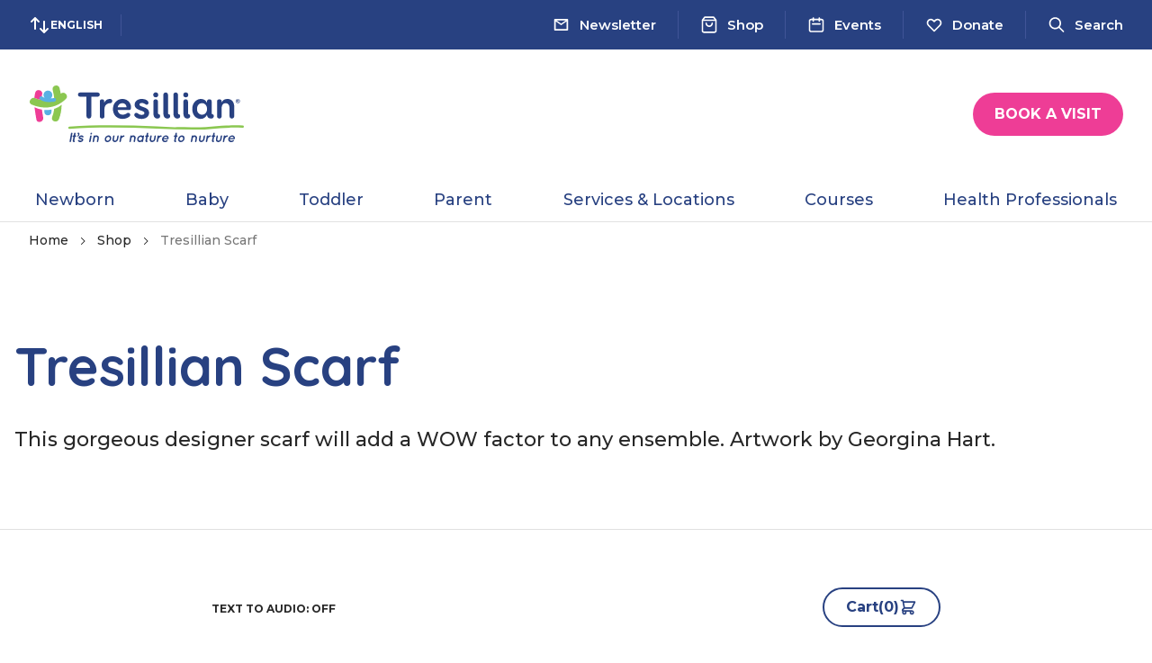

--- FILE ---
content_type: text/html; charset=utf-8
request_url: https://www.tresillian.org.au/shop/tresillian-scarf/
body_size: 22151
content:


<!DOCTYPE html>
<html lang="en" class="no-js flex flex-col">
<head>
    
    


    <title>
        Tresillian Scarf | Tresillian    </title>
    <meta name="title" content="Tresillian Scarf" />
    <meta name="description" content="">
    <link rel="canonical" href="https://www.tresillian.org.au/shop/tresillian-scarf/" />
    <!-- Open Graph / Facebook -->
    <meta property="og:type" content="website">
    <meta property="og:url" content="/shop/tresillian-scarf/">
    <meta property="og:title" content="Tresillian Scarf">
    <meta property="og:description" content="">
    <meta property="og:image" content="">
    <!-- Twitter -->
    <meta property="twitter:card" content="summary_large_image">
    <meta property="twitter:url" content="/shop/tresillian-scarf/">
    <meta property="twitter:title" content="Tresillian Scarf">
    <meta property="twitter:description" content="">
    <meta property="twitter:image" content="">


    <meta charset="utf-8">
    <meta http-equiv="X-UA-Compatible" content="IE=edge">
    <meta name="viewport" content="width=device-width, initial-scale=1" />


    <!-- Favicon for browsers -->
    <link rel="icon" sizes="any" href="/android-chrome-512x512.png">
    
    <!-- Favicon in SVG format for browsers that support it -->
    <link rel="icon" type="image/svg+xml" href="/favicon.svg">
    
    <!-- Apple Touch Icon for iOS devices -->
    <link rel="apple-touch-icon" href="/apple-touch-icon.png">
    
    <meta name="theme-color" content="#4a4a4a">
    
    
        <link rel="stylesheet" href="/assets/main-666d0a3d.css" />
    

    <!-- Critical resource hints for faster DNS/connection setup -->
    <link rel="preconnect" href="https://fonts.googleapis.com">
    <link rel="preconnect" crossorigin href="https://fonts.gstatic.com">
    <link rel="dns-prefetch" href="https://cdn.jsdelivr.net">
    <link rel="dns-prefetch" href="https://cdn-eu.readspeaker.com">
    <link rel="dns-prefetch" href="https://translate.google.com">
    <link rel="dns-prefetch" href="https://www.googletagmanager.com">
    <link rel="dns-prefetch" href="https://www.google-analytics.com">
    <link rel="dns-prefetch" href="https://maps.googleapis.com">
    <link rel="dns-prefetch" href="https://ajax.googleapis.com">
    
    <!-- Preload critical fonts to reduce render blocking -->
    <link rel="preload" as="font" type="font/woff2" crossorigin href="https://fonts.gstatic.com/s/montserrat/v31/JTUSjIg1_i6t8kCHKm459Wlhyw.woff2">
    <link rel="preload" as="font" type="font/woff2" crossorigin href="https://fonts.gstatic.com/s/quicksand/v37/6xKtdSZaM9iE8KbpRA_hK1QN.woff2">
    
    <!-- Load Google Fonts CSS with optimal settings -->
    <script src="/cdn-cgi/scripts/7d0fa10a/cloudflare-static/rocket-loader.min.js" data-cf-settings="d937c24e6151f13b2c315c88-|49"></script><link rel="stylesheet" media="print" onload="this.media='all'" href="https://fonts.googleapis.com/css2?family=Montserrat:wght@300;400;500;600;700&amp;family=Quicksand:wght@300;400;500;600;700&amp;display=swap">
    <noscript><link rel="stylesheet" href="https://fonts.googleapis.com/css2?family=Montserrat:wght@300;400;500;600;700&amp;family=Quicksand:wght@300;400;500;600;700&amp;display=swap"></noscript>
    
    <style>
        /* Prevent CLS by reserving space for images before they load */
        img:not([width]):not([height]) {
            aspect-ratio: attr(width) / attr(height);
        }
        
        /* Prevent layout shift from web fonts */
        body {
            font-display: swap;
        }
    </style>
    
    
    

    <script type="d937c24e6151f13b2c315c88-text/javascript" id="rs_req_Init" defer src="https://cdn-eu.readspeaker.com/script/3/webReader/webReader.js?pids=wr"></script>
    
    <!-- Critical inline scripts - keep minimal -->
    <script type="d937c24e6151f13b2c315c88-text/javascript">
        // Helper functions for async script loading
        function wcAddAsyncScript(opts) {
            var _o = opts || {};
            var s = document.createElement('script');
            s.type = 'text/javascript';
            Object.keys(_o).forEach(function (k) { s[k] = _o[k] })
            document.head.appendChild(s);
        }
        function wcLoadScriptAsync(cb, timeout) {
            var scriptDidInit = false;
            var _t = timeout || 10000;
            var initScript = function () {
                if (scriptDidInit) { return false; }
                scriptDidInit = true;
                cb();
            }
            var initScriptOnEvent = function (e) {
                initScript(); e.currentTarget.removeEventListener(e.type, initScriptOnEvent);
            }
            var events = ['DOMContentLoaded', 'scroll', 'mousemove', 'touchstart']
            events.forEach(function (ev) {
                document.addEventListener(ev, ev == 'DOMContentLoaded' ? function () { setTimeout(initScript, _t); } : initScriptOnEvent);
            })
        }
        
        // Defer non-critical initialization for video schema
        if (window.requestIdleCallback) {
            requestIdleCallback(function() {
                initVideoSchema();
            });
        } else {
            setTimeout(initVideoSchema, 1);
        }
        
        function initVideoSchema() {
            document.addEventListener('DOMContentLoaded', function() {
                // Add schema to embed videos
                const embedItems = document.querySelectorAll('.embeditem iframe');
                embedItems.forEach(iframe => {
                    const container = iframe.closest('.embeditem');
                    if (!container) return;

                    const videoUrl = iframe.src;
                    const videoIdMatch = videoUrl.match(/embed\/([^?&]+)/);
                    const videoId = videoIdMatch ? videoIdMatch[1] : null;
                    const title = iframe.getAttribute('title') || 'Video';

                    if (!videoId) return;

                    container.setAttribute('itemscope', '');
                    container.setAttribute('itemtype', 'https://schema.org/VideoObject');

                    const addMeta = (prop, value) => {
                        if (!value) return;
                        const meta = document.createElement('meta');
                        meta.setAttribute('itemprop', prop);
                        meta.setAttribute('content', value);
                        container.insertBefore(meta, iframe);
                    };

                    addMeta('name', title);
                    addMeta('thumbnailUrl', `https://img.youtube.com/vi/${videoId}/hqdefault.jpg`);
                    addMeta('embedUrl', videoUrl);
                    addMeta('url', `https://www.youtube.com/watch?v=${videoId}`);
                    addMeta('description', title);
                    addMeta('uploadDate', new Date().toISOString());
                    iframe.setAttribute('itemprop', 'embedUrl');
                });
            });
        }
    </script>

    <!-- Google Tag Manager -->
<script type="d937c24e6151f13b2c315c88-text/javascript">(function(w,d,s,l,i){w[l]=w[l]||[];w[l].push({'gtm.start':
new Date().getTime(),event:'gtm.js'});var f=d.getElementsByTagName(s)[0],
j=d.createElement(s),dl=l!='dataLayer'?'&l='+l:'';j.async=true;j.src=
'https://www.googletagmanager.com/gtm.js?id='+i+dl;f.parentNode.insertBefore(j,f);
})(window,document,'script','dataLayer','GTM-5P2LW5VL');</script>
<!-- End Google Tag Manager -->
    <!-- Google tag (gtag.js) -->
    <script async src="https://www.googletagmanager.com/gtag/js?id=GTM-5P2LW5VL" type="d937c24e6151f13b2c315c88-text/javascript"></script>
    <script type="d937c24e6151f13b2c315c88-text/javascript">
        window.dataLayer = window.dataLayer || [];
        function gtag(){dataLayer.push(arguments);}
        gtag('js', new Date());

        gtag('config', 'GTM-5P2LW5VL');
    </script>
<script src="https://www.google.com/recaptcha/api.js" async defer type="d937c24e6151f13b2c315c88-text/javascript"></script>
<script type="d937c24e6151f13b2c315c88-text/javascript">!function(T,l,y){var S=T.location,k="script",D="instrumentationKey",C="ingestionendpoint",I="disableExceptionTracking",E="ai.device.",b="toLowerCase",w="crossOrigin",N="POST",e="appInsightsSDK",t=y.name||"appInsights";(y.name||T[e])&&(T[e]=t);var n=T[t]||function(d){var g=!1,f=!1,m={initialize:!0,queue:[],sv:"5",version:2,config:d};function v(e,t){var n={},a="Browser";return n[E+"id"]=a[b](),n[E+"type"]=a,n["ai.operation.name"]=S&&S.pathname||"_unknown_",n["ai.internal.sdkVersion"]="javascript:snippet_"+(m.sv||m.version),{time:function(){var e=new Date;function t(e){var t=""+e;return 1===t.length&&(t="0"+t),t}return e.getUTCFullYear()+"-"+t(1+e.getUTCMonth())+"-"+t(e.getUTCDate())+"T"+t(e.getUTCHours())+":"+t(e.getUTCMinutes())+":"+t(e.getUTCSeconds())+"."+((e.getUTCMilliseconds()/1e3).toFixed(3)+"").slice(2,5)+"Z"}(),iKey:e,name:"Microsoft.ApplicationInsights."+e.replace(/-/g,"")+"."+t,sampleRate:100,tags:n,data:{baseData:{ver:2}}}}var h=d.url||y.src;if(h){function a(e){var t,n,a,i,r,o,s,c,u,p,l;g=!0,m.queue=[],f||(f=!0,t=h,s=function(){var e={},t=d.connectionString;if(t)for(var n=t.split(";"),a=0;a<n.length;a++){var i=n[a].split("=");2===i.length&&(e[i[0][b]()]=i[1])}if(!e[C]){var r=e.endpointsuffix,o=r?e.location:null;e[C]="https://"+(o?o+".":"")+"dc."+(r||"services.visualstudio.com")}return e}(),c=s[D]||d[D]||"",u=s[C],p=u?u+"/v2/track":d.endpointUrl,(l=[]).push((n="SDK LOAD Failure: Failed to load Application Insights SDK script (See stack for details)",a=t,i=p,(o=(r=v(c,"Exception")).data).baseType="ExceptionData",o.baseData.exceptions=[{typeName:"SDKLoadFailed",message:n.replace(/\./g,"-"),hasFullStack:!1,stack:n+"\nSnippet failed to load ["+a+"] -- Telemetry is disabled\nHelp Link: https://go.microsoft.com/fwlink/?linkid=2128109\nHost: "+(S&&S.pathname||"_unknown_")+"\nEndpoint: "+i,parsedStack:[]}],r)),l.push(function(e,t,n,a){var i=v(c,"Message"),r=i.data;r.baseType="MessageData";var o=r.baseData;return o.message='AI (Internal): 99 message:"'+("SDK LOAD Failure: Failed to load Application Insights SDK script (See stack for details) ("+n+")").replace(/\"/g,"")+'"',o.properties={endpoint:a},i}(0,0,t,p)),function(e,t){if(JSON){var n=T.fetch;if(n&&!y.useXhr)n(t,{method:N,body:JSON.stringify(e),mode:"cors"});else if(XMLHttpRequest){var a=new XMLHttpRequest;a.open(N,t),a.setRequestHeader("Content-type","application/json"),a.send(JSON.stringify(e))}}}(l,p))}function i(e,t){f||setTimeout(function(){!t&&m.core||a()},500)}var e=function(){var n=l.createElement(k);n.src=h;var e=y[w];return!e&&""!==e||"undefined"==n[w]||(n[w]=e),n.onload=i,n.onerror=a,n.onreadystatechange=function(e,t){"loaded"!==n.readyState&&"complete"!==n.readyState||i(0,t)},n}();y.ld<0?l.getElementsByTagName("head")[0].appendChild(e):setTimeout(function(){l.getElementsByTagName(k)[0].parentNode.appendChild(e)},y.ld||0)}try{m.cookie=l.cookie}catch(p){}function t(e){for(;e.length;)!function(t){m[t]=function(){var e=arguments;g||m.queue.push(function(){m[t].apply(m,e)})}}(e.pop())}var n="track",r="TrackPage",o="TrackEvent";t([n+"Event",n+"PageView",n+"Exception",n+"Trace",n+"DependencyData",n+"Metric",n+"PageViewPerformance","start"+r,"stop"+r,"start"+o,"stop"+o,"addTelemetryInitializer","setAuthenticatedUserContext","clearAuthenticatedUserContext","flush"]),m.SeverityLevel={Verbose:0,Information:1,Warning:2,Error:3,Critical:4};var s=(d.extensionConfig||{}).ApplicationInsightsAnalytics||{};if(!0!==d[I]&&!0!==s[I]){var c="onerror";t(["_"+c]);var u=T[c];T[c]=function(e,t,n,a,i){var r=u&&u(e,t,n,a,i);return!0!==r&&m["_"+c]({message:e,url:t,lineNumber:n,columnNumber:a,error:i}),r},d.autoExceptionInstrumented=!0}return m}(y.cfg);function a(){y.onInit&&y.onInit(n)}(T[t]=n).queue&&0===n.queue.length?(n.queue.push(a),n.trackPageView({})):a()}(window,document,{
src: "https://js.monitor.azure.com/scripts/b/ai.2.min.js", // The SDK URL Source
crossOrigin: "anonymous", 
cfg: { // Application Insights Configuration
    connectionString: 'InstrumentationKey=04736e38-0e20-4f27-ad78-a7e2214fcdf0;IngestionEndpoint=https://australiaeast-1.in.applicationinsights.azure.com/;LiveEndpoint=https://australiaeast.livediagnostics.monitor.azure.com/'
}});</script></head>
<body id="mainContent" class="overflow-x-hidden">
    <!-- Google Tag Manager (noscript) -->
<noscript><iframe src="https://www.googletagmanager.com/ns.html?id=GTM-5P2LW5VL"
height="0" width="0" style="display:none;visibility:hidden"></iframe></noscript>
<!-- End Google Tag Manager (noscript) -->





    <script type="application/json" id="featuredEventData" data-propkey="featuredEvent">
        {"id":"","name":"","url":""}
    </script>
    <div data-module="loadcontainer" data-module-options="{ name: 'featuredEvent', props: {}, propSelectors: ['#featuredEventData']}"></div>
    <div class="bg-bg-inverse-primary text-white px-4 py-2 lg:px-8 lg:py-3 flex items-center justify-between relative">
        <div class="flex items-center gap-6">
            <div class="hidden lg:inline-flex relative items-center cursor-pointer gap-2 border-r border-hr-navy-light pr-4"
                data-module="gtebutton"
                data-module-options="{ selectorBtnText: '#btn-gte-text', cloneSelector: '#gte-mobile' }">
                <svg xmlns="http://www.w3.org/2000/svg" width="24" height="24" viewBox="0 0 24 24" fill="none">
                    <path fill-rule="evenodd" clip-rule="evenodd"
                        d="M6.29289 3.29289C6.68342 2.90237 7.31658 2.90237 7.70711 3.29289L11.7071 7.29289C12.0976 7.68342 12.0976 8.31658 11.7071 8.70711C11.3166 9.09763 10.6834 9.09763 10.2929 8.70711L8 6.41421V16C8 16.5523 7.55228 17 7 17C6.44772 17 6 16.5523 6 16V6.41421L3.70711 8.70711C3.31658 9.09763 2.68342 9.09763 2.29289 8.70711C1.90237 8.31658 1.90237 7.68342 2.29289 7.29289L6.29289 3.29289ZM16 17.5858V8C16 7.44772 16.4477 7 17 7C17.5523 7 18 7.44772 18 8V17.5858L20.2929 15.2929C20.6834 14.9024 21.3166 14.9024 21.7071 15.2929C22.0976 15.6834 22.0976 16.3166 21.7071 16.7071L17.7071 20.7071C17.3166 21.0976 16.6834 21.0976 16.2929 20.7071L12.2929 16.7071C11.9024 16.3166 11.9024 15.6834 12.2929 15.2929C12.6834 14.9024 13.3166 14.9024 13.7071 15.2929L16 17.5858Z"
                        fill="currentColor" />
                </svg>
                <span class="leading-none inline-flex items-center" aria-hidden="true" tabindex="-1">
                    <span id="btn-gte-text" class="uppercase font-bold mr-1 text-xs">English</span>
                </span>
                <div id="gte" class="absolute top-0 left-0 bottom-0 w-full opacity-0"></div>
            </div>
                <script type="application/json" id="helplineData" data-propkey="helplineDataOpts">
                    {"NSW":"1300 272 736","VIC":"1300 272 736","QLD":"1300 272 736","SA":"1300 272 736","WA":"1300 272 736","TAS":"1300 827 282","ACT":"1300 272 736","NT":"1300 272 736","default":"1300 272 736"}
                </script>
                <div 
                    data-module="loadcontainer"
                    data-module-options="{ name: 'headerHelpline', props: { googleApiKey: 'AIzaSyAXLayaDNAshWnw-S-OydJEmylkD2uK-60', headerTitle: 'FREE Parent&#x2019;s Help Line' }, propSelectors: ['#helplineData'] }">
                </div>

        </div>
            <div class="group flex items-center ml-auto lg:ml-0 [&_.topNavLabel]:hidden [&_.topNavLabel]:lg:flex">
                                <div
                    class="topNavLabel group-[.header-search-open]:[&:not(:last-child)]:hidden lg:border-r border-hr-navy-light px-4 lg:px-6 last:border-r-0 last:pr-0 sm:flex">
                    <a href="/newsletter/" class="py-2.5 lg:py-0 inline-flex items-center text-center">
                            <svg class="hidden lg:inline-block fill-current" width="21" height="22" viewBox="0 0 20 21">
                                <path fill-rule="evenodd" clip-rule="evenodd" d="M2.5 5C2.5 4.30964 3.05964 3.75 3.75 3.75H16.25C16.9404 3.75 17.5 4.30964 17.5 5V15C17.5 15.6904 16.9404 16.25 16.25 16.25H3.75C3.05964 16.25 2.5 15.6904 2.5 15V5ZM4.16667 6.41667V14.5833H15.8333V6.41667L10 10.5L4.16667 6.41667ZM14.9583 5.41667H5.04167L10 8.83333L14.9583 5.41667Z"/>
                            </svg>

                        <span class="lg:ml-2.5 text-[15px] text-btn-light-link-text lg:text-white font-medium lg:font-semibold">Newsletter</span>
                    </a>
                    
                </div>
                <div
                    class="topNavLabel group-[.header-search-open]:[&:not(:last-child)]:hidden lg:border-r border-hr-navy-light px-4 lg:px-6 last:border-r-0 last:pr-0 sm:flex">
                    <a href="/shop/" class="py-2.5 lg:py-0 inline-flex items-center text-center">
                            <svg class="hidden lg:inline-block fill-current" width="20" height="21" viewBox="0 0 20 21">
                                <path d="M7.49984 8.83333C7.49984 8.3731 7.12674 8 6.6665 8C6.20627 8 5.83317 8.3731 5.83317 8.83333C5.83317 9.9384 6.27216 10.9982 7.05356 11.7796C7.83496 12.561 8.89477 13 9.99984 13C11.1049 13 12.1647 12.561 12.9461 11.7796C13.7275 10.9982 14.1665 9.9384 14.1665 8.83333C14.1665 8.3731 13.7934 8 13.3332 8C12.8729 8 12.4998 8.3731 12.4998 8.83333C12.4998 9.49638 12.2364 10.1323 11.7676 10.6011C11.2988 11.0699 10.6629 11.3333 9.99984 11.3333C9.3368 11.3333 8.70091 11.0699 8.23207 10.6011C7.76323 10.1323 7.49984 9.49638 7.49984 8.83333Z" />
                                <path fill-rule="evenodd" clip-rule="evenodd"
                                    d="M4.33317 1.66667C4.49055 1.45683 4.73754 1.33334 4.99984 1.33334H14.9998C15.2621 1.33334 15.5091 1.45683 15.6665 1.66667L18.1614 4.99324C18.2691 5.13365 18.3332 5.30935 18.3332 5.5V17.1667C18.3332 17.8297 18.0698 18.4656 17.6009 18.9344C17.1321 19.4033 16.4962 19.6667 15.8332 19.6667H4.1665C3.50346 19.6667 2.86758 19.4033 2.39874 18.9344C1.9299 18.4656 1.6665 17.8297 1.6665 17.1667V5.5C1.6665 5.30936 1.73052 5.13368 1.83822 4.99327L4.33317 1.66667ZM14.5832 3L15.8332 4.66667H4.1665L5.4165 3H14.5832ZM3.33317 17.1667V6.33334H16.6665V17.1667C16.6665 17.3877 16.5787 17.5996 16.4224 17.7559C16.2661 17.9122 16.0542 18 15.8332 18H4.1665C3.94549 18 3.73353 17.9122 3.57725 17.7559C3.42097 17.5996 3.33317 17.3877 3.33317 17.1667Z" />
                            </svg>

                        <span class="lg:ml-2.5 text-[15px] text-btn-light-link-text lg:text-white font-medium lg:font-semibold">Shop</span>
                    </a>
                    
                </div>
                <div
                    class="topNavLabel group-[.header-search-open]:[&:not(:last-child)]:hidden lg:border-r border-hr-navy-light px-4 lg:px-6 last:border-r-0 last:pr-0 sm:flex">
                    <a href="/events/" class="py-2.5 lg:py-0 inline-flex items-center text-center">
                            <svg class="hidden lg:inline-block fill-current" width="20" height="21" viewBox="0 0 20 21">
                                <path fill-rule="evenodd" clip-rule="evenodd"
                                    d="M6.6665 2.16666C7.12674 2.16666 7.49984 2.53976 7.49984 3V3.83333H12.4998V3C12.4998 2.53976 12.8729 2.16666 13.3332 2.16666C13.7934 2.16666 14.1665 2.53976 14.1665 3V3.83333H15.8332C17.2139 3.83333 18.3332 4.95262 18.3332 6.33333V16.3333C18.3332 17.714 17.2139 18.8333 15.8332 18.8333H4.1665C2.78579 18.8333 1.6665 17.714 1.6665 16.3333V6.33333C1.6665 4.95262 2.78579 3.83333 4.1665 3.83333H5.83317V3C5.83317 2.53976 6.20627 2.16666 6.6665 2.16666ZM5.83317 5.5H4.1665C3.70627 5.5 3.33317 5.87309 3.33317 6.33333V16.3333C3.33317 16.7936 3.70627 17.1667 4.1665 17.1667H15.8332C16.2934 17.1667 16.6665 16.7936 16.6665 16.3333V6.33333C16.6665 5.87309 16.2934 5.5 15.8332 5.5H14.1665V6.33333C14.1665 6.79357 13.7934 7.16666 13.3332 7.16666C12.8729 7.16666 12.4998 6.79357 12.4998 6.33333V5.5H7.49984V6.33333C7.49984 6.79357 7.12674 7.16666 6.6665 7.16666C6.20627 7.16666 5.83317 6.79357 5.83317 6.33333V5.5ZM4.99984 9.66666C4.99984 9.20643 5.37293 8.83333 5.83317 8.83333H14.1665C14.6267 8.83333 14.9998 9.20643 14.9998 9.66666C14.9998 10.1269 14.6267 10.5 14.1665 10.5H5.83317C5.37293 10.5 4.99984 10.1269 4.99984 9.66666Z" />
                            </svg>

                        <span class="lg:ml-2.5 text-[15px] text-btn-light-link-text lg:text-white font-medium lg:font-semibold">Events</span>
                    </a>
                    
                </div>
                <div
                    class="topNavLabel group-[.header-search-open]:[&:not(:last-child)]:hidden lg:border-r border-hr-navy-light px-4 lg:px-6 last:border-r-0 last:pr-0 sm:flex">
                    <a href="/donate/" class="py-2.5 lg:py-0 inline-flex items-center text-center">
                            <svg class="hidden pointer-events-none lg:pointer-events-auto lg:inline-block fill-current" width="20" height="21" viewBox="0 0 20 21">
                                <path fill-rule="evenodd" clip-rule="evenodd" d="M11.6875 6.35425C11.6875 6.35426 11.6875 6.35427 11.6874 6.35428L10.5892 7.45264C10.4329 7.60894 10.2209 7.69674 9.9999 7.69675C9.77888 7.69675 9.56691 7.60895 9.41063 7.45267L8.31223 6.35427C7.1732 5.21525 5.32647 5.21525 4.18744 6.35427C3.04841 7.4933 3.04841 9.34004 4.18744 10.4791L9.99988 16.2915L15.8122 10.4791L16.4015 11.0683L15.8122 10.4791C16.9513 9.34003 16.9513 7.4933 15.8122 6.35427C14.6732 5.21525 12.8265 5.21525 11.6875 6.35425ZM10.5089 5.17576C12.2988 3.38586 15.2008 3.38586 16.9907 5.17576C18.7806 6.96567 18.7806 9.86767 16.9907 11.6576L10.5891 18.0593C10.4329 18.2155 10.2209 18.3033 9.99988 18.3033C9.77887 18.3033 9.56691 18.2156 9.41063 18.0593L3.00893 11.6576C1.21903 9.86767 1.21903 6.96567 3.00893 5.17576C4.79883 3.38586 7.70084 3.38586 9.49074 5.17576L9.99986 5.68488L10.5089 5.17579L10.5089 5.17576Z" fill="white" />
                            </svg>

                        <span class="lg:ml-2.5 text-[15px] text-btn-light-link-text lg:text-white font-medium lg:font-semibold">Donate</span>
                    </a>
                    
                </div>
                <div class="topNavSearch group-[.header-search-open]:[&:not(:last-child)]:hidden lg:border-r border-hr-navy-light px-4 lg:px-6 last:border-r-0 last:pr-0 flex">
                    <div class="py-2.5 lg:py-0 inline-flex items-center text-center mr-2.5 lg:mr-0" data-module="loadcontainer" data-module-options="{ name: 'headerSearch' }">
                        <svg class="inline-block" width="20" height="21" viewBox="0 0 20 21" fill="none">
                            <path fill-rule="evenodd" clip-rule="evenodd"
                                d="M8.33317 3.83333C5.57175 3.83333 3.33317 6.07191 3.33317 8.83333C3.33317 11.5948 5.57175 13.8333 8.33317 13.8333C11.0946 13.8333 13.3332 11.5948 13.3332 8.83333C13.3332 6.07191 11.0946 3.83333 8.33317 3.83333ZM1.6665 8.83333C1.6665 5.15143 4.65127 2.16666 8.33317 2.16666C12.0151 2.16666 14.9998 5.15143 14.9998 8.83333C14.9998 10.3739 14.4773 11.7925 13.5997 12.9214L18.0891 17.4107C18.4145 17.7362 18.4145 18.2638 18.0891 18.5893C17.7637 18.9147 17.236 18.9147 16.9106 18.5893L12.4212 14.0999C11.2923 14.9774 9.87376 15.5 8.33317 15.5C4.65127 15.5 1.6665 12.5152 1.6665 8.83333Z"
                                fill="white" />
                        </svg>
                        <span
                            class="lg:ml-2.5 text-[15px] text-btn-light-link-text lg:text-white font-medium lg:font-semibold hidden lg:inline-block">Search</span>
                    </div>
                </div>

            </div>

        <div class="flex lg:hidden" data-module="mobileheadermenu">
            <div class="flex">
                <button type="button" v-on:click="openHeaderMenu">
                    <svg xmlns="http://www.w3.org/2000/svg" width="24" height="24" viewBox="0 0 24 24" fill="none">
                        <path fill-rule="evenodd" clip-rule="evenodd" d="M3 6C3 5.44772 3.44772 5 4 5H20C20.5523 5 21 5.44772 21 6C21 6.55228 20.5523 7 20 7H4C3.44772 7 3 6.55228 3 6ZM3 12C3 11.4477 3.44772 11 4 11H20C20.5523 11 21 11.4477 21 12C21 12.5523 20.5523 13 20 13H4C3.44772 13 3 12.5523 3 12ZM3 18C3 17.4477 3.44772 17 4 17H20C20.5523 17 21 17.4477 21 18C21 18.5523 20.5523 19 20 19H4C3.44772 19 3 18.5523 3 18Z" fill="white" />
                    </svg>
                </button>
                <div class="absolute top-0 left-0 w-full z-[50] h-screen overflow-auto flex justify-end" v-show="isActive" v-cloak>
                    <div class="bg-black opacity-30 w-full h-full absolute top-0 left-0"></div>
                    <div class="flex-1 w-full max-w-full sm:max-w-[400px] bg-white flex flex-col relative z-2">
                        <div class="px-4 mt-6 flex justify-between items-center">
                            <button v-if="selectedMenu.length > 0" v-on:click="clearSelectedMenu" class="text-btn-light-link-text inline-flex items-center text-body-xs font-bold" type="button">
                                <svg xmlns="http://www.w3.org/2000/svg" width="16" height="16" viewBox="0 0 16 16" fill="none">
                                    <path fill-rule="evenodd" clip-rule="evenodd" d="M10.4717 2.86193C10.7321 3.12228 10.7321 3.54439 10.4717 3.80474L6.27647 8L10.4717 12.1953C10.7321 12.4556 10.7321 12.8777 10.4717 13.1381C10.2114 13.3984 9.78927 13.3984 9.52892 13.1381L4.86225 8.4714C4.6019 8.21105 4.6019 7.78894 4.86225 7.52859L9.52892 2.86193C9.78927 2.60158 10.2114 2.60158 10.4717 2.86193Z" fill="#284181" />
                                </svg>
                                <span class="ml-1.5">Back</span>
                            </button>
                            <button class="ml-auto mr-0" type="button" v-on:click="closeHeaderMenu">
                                <svg class="sm:hidden" xmlns="http://www.w3.org/2000/svg" width="32" height="32" viewBox="0 0 32 32"
                                    fill="none">
                                    <path fill-rule="evenodd" clip-rule="evenodd"
                                        d="M7.05752 7.05719C7.57822 6.53649 8.42244 6.53649 8.94313 7.05719L16.0003 14.1144L23.0575 7.05719C23.5782 6.53649 24.4224 6.53649 24.9431 7.05719C25.4638 7.57789 25.4638 8.42211 24.9431 8.94281L17.8859 16L24.9431 23.0572C25.4638 23.5779 25.4638 24.4221 24.9431 24.9428C24.4224 25.4635 23.5782 25.4635 23.0575 24.9428L16.0003 17.8856L8.94313 24.9428C8.42244 25.4635 7.57822 25.4635 7.05752 24.9428C6.53682 24.4221 6.53682 23.5779 7.05752 23.0572L14.1147 16L7.05752 8.94281C6.53682 8.42211 6.53682 7.57789 7.05752 7.05719Z"
                                        fill="#284181" />
                                </svg>
                                <svg class="hidden sm:block" xmlns="http://www.w3.org/2000/svg" width="24" height="24" viewBox="0 0 24 24"
                                    fill="none">
                                    <path fill-rule="evenodd" clip-rule="evenodd"
                                        d="M5.29289 5.29289C5.68342 4.90237 6.31658 4.90237 6.70711 5.29289L12 10.5858L17.2929 5.29289C17.6834 4.90237 18.3166 4.90237 18.7071 5.29289C19.0976 5.68342 19.0976 6.31658 18.7071 6.70711L13.4142 12L18.7071 17.2929C19.0976 17.6834 19.0976 18.3166 18.7071 18.7071C18.3166 19.0976 17.6834 19.0976 17.2929 18.7071L12 13.4142L6.70711 18.7071C6.31658 19.0976 5.68342 19.0976 5.29289 18.7071C4.90237 18.3166 4.90237 17.6834 5.29289 17.2929L10.5858 12L5.29289 6.70711C4.90237 6.31658 4.90237 5.68342 5.29289 5.29289Z"
                                        fill="#284181" />
                                </svg>
                            </button>
                        </div>
                        <div class="relative flex-1 flex flex-col bg-white">
                            <div class="text-center mt-5">
                                <div class="relative inline-flex items-center cursor-pointer gap-2 text-btn-light-secondary-text">
                                    <svg xmlns="http://www.w3.org/2000/svg" width="24" height="24" viewBox="0 0 24 24"
                                        fill="none">
                                        <path fill-rule="evenodd" clip-rule="evenodd"
                                            d="M6.29289 3.29289C6.68342 2.90237 7.31658 2.90237 7.70711 3.29289L11.7071 7.29289C12.0976 7.68342 12.0976 8.31658 11.7071 8.70711C11.3166 9.09763 10.6834 9.09763 10.2929 8.70711L8 6.41421V16C8 16.5523 7.55228 17 7 17C6.44772 17 6 16.5523 6 16V6.41421L3.70711 8.70711C3.31658 9.09763 2.68342 9.09763 2.29289 8.70711C1.90237 8.31658 1.90237 7.68342 2.29289 7.29289L6.29289 3.29289ZM16 17.5858V8C16 7.44772 16.4477 7 17 7C17.5523 7 18 7.44772 18 8V17.5858L20.2929 15.2929C20.6834 14.9024 21.3166 14.9024 21.7071 15.2929C22.0976 15.6834 22.0976 16.3166 21.7071 16.7071L17.7071 20.7071C17.3166 21.0976 16.6834 21.0976 16.2929 20.7071L12.2929 16.7071C11.9024 16.3166 11.9024 15.6834 12.2929 15.2929C12.6834 14.9024 13.3166 14.9024 13.7071 15.2929L16 17.5858Z"
                                            fill="currentColor" />
                                    </svg>
                                    <span class="leading-none inline-flex items-center" aria-hidden="true" tabindex="-1">
                                        <span id="btn-gte-text-mobile" class="uppercase font-bold mr-1 text-xs">English</span>
                                    </span>
                                    <div id="gte-mobile" class="absolute top-0 left-0 bottom-0 w-full h-full"></div>
                                </div>
                            </div>
                            
                            <div class="px-4 text-center my-6">
                                    <a href="tel:1300 272 736"
                                       class="w-full sm:w-auto inline-block px-7 py-2 rounded-full font-bold mx-auto text-btn-light-secondary-text bg-bg-secondary">
                                        <div class="flex justify-center items-center" data-phone-number-link>
                                            FREE Parent&#x27;s Help Line
                                            <span class="mx-2">
                                                <svg xmlns="http://www.w3.org/2000/svg" width="21" height="20" viewBox="0 0 21 20" fill="none">
                                                    <path d="M16.7936 13.2669C15.7868 12.4058 14.765 11.8841 13.7705 12.744L13.1766 13.2637C12.7422 13.6409 11.9343 15.4035 8.81105 11.8106C5.68841 8.2223 7.54664 7.6636 7.98177 7.28961L8.57885 6.76927C9.56813 5.90747 9.19479 4.82258 8.48129 3.70582L8.05071 3.02939C7.33396 1.91522 6.55346 1.18351 5.56157 2.04401L5.02563 2.51231C4.58725 2.83166 3.36187 3.86972 3.06463 5.84178C2.7069 8.20799 3.83537 10.9176 6.42077 13.8907C9.00292 16.865 11.5311 18.359 13.9259 18.333C15.9162 18.3115 17.1182 17.2436 17.4941 16.8553L18.032 16.3863C19.0213 15.5265 18.4066 14.651 17.3991 13.7879L16.7936 13.2669Z" fill="#284181" />
                                                </svg>
                                            </span>
                                             <span data-phone-number>1300 272 736</span>
                                        </div>
                                        <div class="text-body-xs-m font-medium">
                                            7am - 11pm, 7 days
                                        </div>
                                    </a>
                            </div>
                                <div>
                                    
            <div class="mx-4 group flex-auto border-b border-border-primary newborn" itemscope itemtype="https://schema.org/SiteNavigationElement">
                <button class="flex justify-between items-center w-full" v-on:click="setSelectedMenu('newborn')">
                    <span class="text-text-heading font-heading font-bold text-navigation-mobile py-3.5 block text-center" itemprop="name">Newborn</span>
                    <span class="mr-2">
                        <svg xmlns="http://www.w3.org/2000/svg" width="20" height="20" viewBox="0 0 20 20" fill="none">
                            <path fill-rule="evenodd" clip-rule="evenodd" d="M6.91107 16.4226C6.58563 16.0971 6.58563 15.5695 6.91107 15.2441L12.1551 9.99999L6.91107 4.75591C6.58563 4.43048 6.58563 3.90284 6.91107 3.5774C7.23651 3.25196 7.76414 3.25196 8.08958 3.5774L13.9229 9.41073C14.2484 9.73617 14.2484 10.2638 13.9229 10.5892L8.08958 16.4226C7.76414 16.748 7.23651 16.748 6.91107 16.4226Z" fill="#284181"/>
                        </svg>
                    </span>
                </button>
                <div class="absolute bg-white top-0 left-0 w-full h-full" v-if="selectedMenu == 'newborn'">
                    <a href="/newborn/" class="px-4 block mt-6" itemprop="url">
                        <h4 class="text-h5 text-text-heading font-bold pb-4 border-b-6 mb-4 border-theme-primary-2" itemprop="name">Newborn</h4>
                    </a>
                        <ul class="mb-0 px-4" itemscope itemtype="https://schema.org/ItemList">
                                <li itemprop="itemListElement" itemscope itemtype="https://schema.org/ListItem">
                                    <meta itemprop="position" content="1" />
                                        <a href="/newborn/sleep/" class="text-text-heading font-medium text-[15px] flex items-center hover:underline py-1.5" itemprop="url">
                                                <span class="flex w-9 h-9 mr-3">
                                                    <img src="/media/yvahhip0/sleep.svg" alt="Sleep-alt" class="block" itemprop="image" />
                                                </span>
                                            <span itemprop="name">Sleep</span>
                                        </a>
                                </li>
                                <li itemprop="itemListElement" itemscope itemtype="https://schema.org/ListItem">
                                    <meta itemprop="position" content="2" />
                                        <a href="/newborn/breastfeeding/" class="text-text-heading font-medium text-[15px] flex items-center hover:underline py-1.5" itemprop="url">
                                                <span class="flex w-9 h-9 mr-3">
                                                    <img src="/media/tsvhjiif/breastfeeding.svg" alt="Breastfeeding-alt" class="block" itemprop="image" />
                                                </span>
                                            <span itemprop="name">Breastfeeding</span>
                                        </a>
                                </li>
                                <li itemprop="itemListElement" itemscope itemtype="https://schema.org/ListItem">
                                    <meta itemprop="position" content="3" />
                                        <a href="/newborn/routines/" class="text-text-heading font-medium text-[15px] flex items-center hover:underline py-1.5" itemprop="url">
                                                <span class="flex w-9 h-9 mr-3">
                                                    <img src="/media/djtn4lbe/daily-routines.svg" alt="Daily Routines-alt" class="block" itemprop="image" />
                                                </span>
                                            <span itemprop="name">Routines</span>
                                        </a>
                                </li>
                                <li itemprop="itemListElement" itemscope itemtype="https://schema.org/ListItem">
                                    <meta itemprop="position" content="4" />
                                        <a href="/newborn/bottle-feeding/" class="text-text-heading font-medium text-[15px] flex items-center hover:underline py-1.5" itemprop="url">
                                                <span class="flex w-9 h-9 mr-3">
                                                    <img src="/media/kshfnj3o/bottle-feeding.svg" alt="Bottle Feeding-alt" class="block" itemprop="image" />
                                                </span>
                                            <span itemprop="name">Bottle Feeding</span>
                                        </a>
                                </li>
                                <li itemprop="itemListElement" itemscope itemtype="https://schema.org/ListItem">
                                    <meta itemprop="position" content="5" />
                                        <a href="/newborn/crying/" class="text-text-heading font-medium text-[15px] flex items-center hover:underline py-1.5" itemprop="url">
                                                <span class="flex w-9 h-9 mr-3">
                                                    <img src="/media/lrbbv0v2/crying.svg" alt="Crying-alt" class="block" itemprop="image" />
                                                </span>
                                            <span itemprop="name">Crying</span>
                                        </a>
                                </li>
                                <li itemprop="itemListElement" itemscope itemtype="https://schema.org/ListItem">
                                    <meta itemprop="position" content="6" />
                                        <a href="/newborn/development/" class="text-text-heading font-medium text-[15px] flex items-center hover:underline py-1.5" itemprop="url">
                                                <span class="flex w-9 h-9 mr-3">
                                                    <img src="/media/itgn5kmo/development.svg" alt="Development-alt" class="block" itemprop="image" />
                                                </span>
                                            <span itemprop="name">Development</span>
                                        </a>
                                </li>
                                <li itemprop="itemListElement" itemscope itemtype="https://schema.org/ListItem">
                                    <meta itemprop="position" content="7" />
                                        <a href="/newborn/play/" class="text-text-heading font-medium text-[15px] flex items-center hover:underline py-1.5" itemprop="url">
                                                <span class="flex w-9 h-9 mr-3">
                                                    <img src="/media/nv1kitpw/play.svg" alt="Play-alt" class="block" itemprop="image" />
                                                </span>
                                            <span itemprop="name">Play</span>
                                        </a>
                                </li>
                                <li itemprop="itemListElement" itemscope itemtype="https://schema.org/ListItem">
                                    <meta itemprop="position" content="8" />
                                        <a href="/newborn/additional-tips/" class="text-text-heading font-medium text-[15px] flex items-center hover:underline py-1.5" itemprop="url">
                                                <span class="flex w-9 h-9 mr-3">
                                                    <img src="/media/4xqnj2z1/additional-tips.svg" alt="Additional Tips-alt" class="block" itemprop="image" />
                                                </span>
                                            <span itemprop="name">Additional Tips</span>
                                        </a>
                                </li>
                        </ul>
                </div>
            </div>
            <div class="mx-4 group flex-auto border-b border-border-primary baby" itemscope itemtype="https://schema.org/SiteNavigationElement">
                <button class="flex justify-between items-center w-full" v-on:click="setSelectedMenu('baby')">
                    <span class="text-text-heading font-heading font-bold text-navigation-mobile py-3.5 block text-center" itemprop="name">Baby</span>
                    <span class="mr-2">
                        <svg xmlns="http://www.w3.org/2000/svg" width="20" height="20" viewBox="0 0 20 20" fill="none">
                            <path fill-rule="evenodd" clip-rule="evenodd" d="M6.91107 16.4226C6.58563 16.0971 6.58563 15.5695 6.91107 15.2441L12.1551 9.99999L6.91107 4.75591C6.58563 4.43048 6.58563 3.90284 6.91107 3.5774C7.23651 3.25196 7.76414 3.25196 8.08958 3.5774L13.9229 9.41073C14.2484 9.73617 14.2484 10.2638 13.9229 10.5892L8.08958 16.4226C7.76414 16.748 7.23651 16.748 6.91107 16.4226Z" fill="#284181"/>
                        </svg>
                    </span>
                </button>
                <div class="absolute bg-white top-0 left-0 w-full h-full" v-if="selectedMenu == 'baby'">
                    <a href="/baby/" class="px-4 block mt-6" itemprop="url">
                        <h4 class="text-h5 text-text-heading font-bold pb-4 border-b-6 mb-4 border-theme-primary-2" itemprop="name">Baby</h4>
                    </a>
                        <ul class="mb-0 px-4" itemscope itemtype="https://schema.org/ItemList">
                                <li itemprop="itemListElement" itemscope itemtype="https://schema.org/ListItem">
                                    <meta itemprop="position" content="1" />
                                        <a href="/baby/sleep/" class="text-text-heading font-medium text-[15px] flex items-center hover:underline py-1.5" itemprop="url">
                                                <span class="flex w-9 h-9 mr-3">
                                                    <img src="/media/krabx0m0/sleep.svg" alt="Sleep-alt" class="block" itemprop="image" />
                                                </span>
                                            <span itemprop="name">Sleep</span>
                                        </a>
                                </li>
                                <li itemprop="itemListElement" itemscope itemtype="https://schema.org/ListItem">
                                    <meta itemprop="position" content="2" />
                                        <a href="/baby/breastfeeding/" class="text-text-heading font-medium text-[15px] flex items-center hover:underline py-1.5" itemprop="url">
                                                <span class="flex w-9 h-9 mr-3">
                                                    <img src="/media/rabfeq44/breastfeeding.svg" alt="Breastfeeding-alt" class="block" itemprop="image" />
                                                </span>
                                            <span itemprop="name">Breastfeeding</span>
                                        </a>
                                </li>
                                <li itemprop="itemListElement" itemscope itemtype="https://schema.org/ListItem">
                                    <meta itemprop="position" content="3" />
                                        <a href="/baby/routines/" class="text-text-heading font-medium text-[15px] flex items-center hover:underline py-1.5" itemprop="url">
                                                <span class="flex w-9 h-9 mr-3">
                                                    <img src="/media/sahdka0g/daily-routines.svg" alt="Daily Routines-alt" class="block" itemprop="image" />
                                                </span>
                                            <span itemprop="name">Routines</span>
                                        </a>
                                </li>
                                <li itemprop="itemListElement" itemscope itemtype="https://schema.org/ListItem">
                                    <meta itemprop="position" content="4" />
                                        <a href="/baby/bottle-feeding/" class="text-text-heading font-medium text-[15px] flex items-center hover:underline py-1.5" itemprop="url">
                                                <span class="flex w-9 h-9 mr-3">
                                                    <img src="/media/pnbphw2r/bottle-feeding.svg" alt="Bottle Feeding-alt" class="block" itemprop="image" />
                                                </span>
                                            <span itemprop="name">Bottle-feeding</span>
                                        </a>
                                </li>
                                <li itemprop="itemListElement" itemscope itemtype="https://schema.org/ListItem">
                                    <meta itemprop="position" content="5" />
                                        <a href="/baby/childcare/" class="text-text-heading font-medium text-[15px] flex items-center hover:underline py-1.5" itemprop="url">
                                                <span class="flex w-9 h-9 mr-3">
                                                    <img src="/media/ndaje2rm/childcare.svg" alt="Childcare-alt" class="block" itemprop="image" />
                                                </span>
                                            <span itemprop="name">Childcare</span>
                                        </a>
                                </li>
                                <li itemprop="itemListElement" itemscope itemtype="https://schema.org/ListItem">
                                    <meta itemprop="position" content="6" />
                                        <a href="/baby/crying/" class="text-text-heading font-medium text-[15px] flex items-center hover:underline py-1.5" itemprop="url">
                                                <span class="flex w-9 h-9 mr-3">
                                                    <img src="/media/wfqbg1w5/crying.svg" alt="Crying-alt" class="block" itemprop="image" />
                                                </span>
                                            <span itemprop="name">Crying</span>
                                        </a>
                                </li>
                                <li itemprop="itemListElement" itemscope itemtype="https://schema.org/ListItem">
                                    <meta itemprop="position" content="7" />
                                        <a href="/baby/development/" class="text-text-heading font-medium text-[15px] flex items-center hover:underline py-1.5" itemprop="url">
                                                <span class="flex w-9 h-9 mr-3">
                                                    <img src="/media/dcoamaws/development.svg" alt="Development-alt" class="block" itemprop="image" />
                                                </span>
                                            <span itemprop="name">Development</span>
                                        </a>
                                </li>
                                <li itemprop="itemListElement" itemscope itemtype="https://schema.org/ListItem">
                                    <meta itemprop="position" content="8" />
                                        <a href="/baby/feeding/" class="text-text-heading font-medium text-[15px] flex items-center hover:underline py-1.5" itemprop="url">
                                                <span class="flex w-9 h-9 mr-3">
                                                    <img src="/media/0s1hq2ap/feeding.svg" alt="Feeding-alt" class="block" itemprop="image" />
                                                </span>
                                            <span itemprop="name">Feeding</span>
                                        </a>
                                </li>
                                <li itemprop="itemListElement" itemscope itemtype="https://schema.org/ListItem">
                                    <meta itemprop="position" content="9" />
                                        <a href="/baby/health/" class="text-text-heading font-medium text-[15px] flex items-center hover:underline py-1.5" itemprop="url">
                                                <span class="flex w-9 h-9 mr-3">
                                                    <img src="/media/gsdfop4m/health.svg" alt="Health-alt" class="block" itemprop="image" />
                                                </span>
                                            <span itemprop="name">Health</span>
                                        </a>
                                </li>
                                <li itemprop="itemListElement" itemscope itemtype="https://schema.org/ListItem">
                                    <meta itemprop="position" content="10" />
                                        <a href="/baby/play/" class="text-text-heading font-medium text-[15px] flex items-center hover:underline py-1.5" itemprop="url">
                                                <span class="flex w-9 h-9 mr-3">
                                                    <img src="/media/zpjjteyr/play.svg" alt="Play-alt" class="block" itemprop="image" />
                                                </span>
                                            <span itemprop="name">Play</span>
                                        </a>
                                </li>
                                <li itemprop="itemListElement" itemscope itemtype="https://schema.org/ListItem">
                                    <meta itemprop="position" content="11" />
                                        <a href="/baby/teething/" class="text-text-heading font-medium text-[15px] flex items-center hover:underline py-1.5" itemprop="url">
                                                <span class="flex w-9 h-9 mr-3">
                                                    <img src="/media/atimx4t4/teething.svg" alt="Teething-alt" class="block" itemprop="image" />
                                                </span>
                                            <span itemprop="name">Teething</span>
                                        </a>
                                </li>
                        </ul>
                </div>
            </div>
            <div class="mx-4 group flex-auto border-b border-border-primary toddler" itemscope itemtype="https://schema.org/SiteNavigationElement">
                <button class="flex justify-between items-center w-full" v-on:click="setSelectedMenu('toddler')">
                    <span class="text-text-heading font-heading font-bold text-navigation-mobile py-3.5 block text-center" itemprop="name">Toddler</span>
                    <span class="mr-2">
                        <svg xmlns="http://www.w3.org/2000/svg" width="20" height="20" viewBox="0 0 20 20" fill="none">
                            <path fill-rule="evenodd" clip-rule="evenodd" d="M6.91107 16.4226C6.58563 16.0971 6.58563 15.5695 6.91107 15.2441L12.1551 9.99999L6.91107 4.75591C6.58563 4.43048 6.58563 3.90284 6.91107 3.5774C7.23651 3.25196 7.76414 3.25196 8.08958 3.5774L13.9229 9.41073C14.2484 9.73617 14.2484 10.2638 13.9229 10.5892L8.08958 16.4226C7.76414 16.748 7.23651 16.748 6.91107 16.4226Z" fill="#284181"/>
                        </svg>
                    </span>
                </button>
                <div class="absolute bg-white top-0 left-0 w-full h-full" v-if="selectedMenu == 'toddler'">
                    <a href="/toddler/" class="px-4 block mt-6" itemprop="url">
                        <h4 class="text-h5 text-text-heading font-bold pb-4 border-b-6 mb-4 border-theme-primary-2" itemprop="name">Toddler</h4>
                    </a>
                        <ul class="mb-0 px-4" itemscope itemtype="https://schema.org/ItemList">
                                <li itemprop="itemListElement" itemscope itemtype="https://schema.org/ListItem">
                                    <meta itemprop="position" content="1" />
                                        <a href="/toddler/feeding/" class="text-text-heading font-medium text-[15px] flex items-center hover:underline py-1.5" itemprop="url">
                                                <span class="flex w-9 h-9 mr-3">
                                                    <img src="/media/qrhpnl03/feeding.svg" alt="Feeding-alt" class="block" itemprop="image" />
                                                </span>
                                            <span itemprop="name">Feeding</span>
                                        </a>
                                </li>
                                <li itemprop="itemListElement" itemscope itemtype="https://schema.org/ListItem">
                                    <meta itemprop="position" content="2" />
                                        <a href="/toddler/behaviour/" class="text-text-heading font-medium text-[15px] flex items-center hover:underline py-1.5" itemprop="url">
                                                <span class="flex w-9 h-9 mr-3">
                                                    <img src="/media/ywvlga0c/behaviour.svg" alt="Behaviour-alt" class="block" itemprop="image" />
                                                </span>
                                            <span itemprop="name">Behaviour</span>
                                        </a>
                                </li>
                                <li itemprop="itemListElement" itemscope itemtype="https://schema.org/ListItem">
                                    <meta itemprop="position" content="3" />
                                        <a href="/toddler/sleep/" class="text-text-heading font-medium text-[15px] flex items-center hover:underline py-1.5" itemprop="url">
                                                <span class="flex w-9 h-9 mr-3">
                                                    <img src="/media/j1kifuwj/sleep.svg" alt="Sleep-alt" class="block" itemprop="image" />
                                                </span>
                                            <span itemprop="name">Sleep</span>
                                        </a>
                                </li>
                                <li itemprop="itemListElement" itemscope itemtype="https://schema.org/ListItem">
                                    <meta itemprop="position" content="4" />
                                        <a href="/toddler/childcare/" class="text-text-heading font-medium text-[15px] flex items-center hover:underline py-1.5" itemprop="url">
                                                <span class="flex w-9 h-9 mr-3">
                                                    <img src="/media/coinqqww/childcare.svg" alt="Childcare-alt" class="block" itemprop="image" />
                                                </span>
                                            <span itemprop="name">Childcare</span>
                                        </a>
                                </li>
                                <li itemprop="itemListElement" itemscope itemtype="https://schema.org/ListItem">
                                    <meta itemprop="position" content="5" />
                                        <a href="/toddler/development/" class="text-text-heading font-medium text-[15px] flex items-center hover:underline py-1.5" itemprop="url">
                                                <span class="flex w-9 h-9 mr-3">
                                                    <img src="/media/445hqxll/development.svg" alt="Development-alt" class="block" itemprop="image" />
                                                </span>
                                            <span itemprop="name">Development</span>
                                        </a>
                                </li>
                                <li itemprop="itemListElement" itemscope itemtype="https://schema.org/ListItem">
                                    <meta itemprop="position" content="6" />
                                        <a href="/toddler/play/" class="text-text-heading font-medium text-[15px] flex items-center hover:underline py-1.5" itemprop="url">
                                                <span class="flex w-9 h-9 mr-3">
                                                    <img src="/media/4a1kikbw/play.svg" alt="Play-alt" class="block" itemprop="image" />
                                                </span>
                                            <span itemprop="name">Play</span>
                                        </a>
                                </li>
                                <li itemprop="itemListElement" itemscope itemtype="https://schema.org/ListItem">
                                    <meta itemprop="position" content="7" />
                                        <a href="/toddler/toilet-training/" class="text-text-heading font-medium text-[15px] flex items-center hover:underline py-1.5" itemprop="url">
                                                <span class="flex w-9 h-9 mr-3">
                                                    <img src="/media/yu2di4yn/toilet-training.svg" alt="Toilet Training-alt" class="block" itemprop="image" />
                                                </span>
                                            <span itemprop="name">Toilet Training</span>
                                        </a>
                                </li>
                                <li itemprop="itemListElement" itemscope itemtype="https://schema.org/ListItem">
                                    <meta itemprop="position" content="8" />
                                        <a href="/toddler/top-tips-videos/" class="text-text-heading font-medium text-[15px] flex items-center hover:underline py-1.5" itemprop="url">
                                                <span class="flex w-9 h-9 mr-3">
                                                    <img src="/media/ruoepbod/video-tips.svg" alt="Video Tips-alt" class="block" itemprop="image" />
                                                </span>
                                            <span itemprop="name">Top Tips Videos</span>
                                        </a>
                                </li>
                        </ul>
                </div>
            </div>
            <div class="mx-4 group flex-auto border-b border-border-primary parent" itemscope itemtype="https://schema.org/SiteNavigationElement">
                <button class="flex justify-between items-center w-full" v-on:click="setSelectedMenu('parent')">
                    <span class="text-text-heading font-heading font-bold text-navigation-mobile py-3.5 block text-center" itemprop="name">Parent</span>
                    <span class="mr-2">
                        <svg xmlns="http://www.w3.org/2000/svg" width="20" height="20" viewBox="0 0 20 20" fill="none">
                            <path fill-rule="evenodd" clip-rule="evenodd" d="M6.91107 16.4226C6.58563 16.0971 6.58563 15.5695 6.91107 15.2441L12.1551 9.99999L6.91107 4.75591C6.58563 4.43048 6.58563 3.90284 6.91107 3.5774C7.23651 3.25196 7.76414 3.25196 8.08958 3.5774L13.9229 9.41073C14.2484 9.73617 14.2484 10.2638 13.9229 10.5892L8.08958 16.4226C7.76414 16.748 7.23651 16.748 6.91107 16.4226Z" fill="#284181"/>
                        </svg>
                    </span>
                </button>
                <div class="absolute bg-white top-0 left-0 w-full h-full" v-if="selectedMenu == 'parent'">
                    <a href="/parent/" class="px-4 block mt-6" itemprop="url">
                        <h4 class="text-h5 text-text-heading font-bold pb-4 border-b-6 mb-4 border-theme-primary-2" itemprop="name">Parent</h4>
                    </a>
                        <ul class="mb-0 px-4" itemscope itemtype="https://schema.org/ItemList">
                                <li itemprop="itemListElement" itemscope itemtype="https://schema.org/ListItem">
                                    <meta itemprop="position" content="1" />
                                        <a href="/parent/book-a-visit/" class="text-text-heading font-medium text-[15px] flex items-center hover:underline py-1.5" itemprop="url">
                                            <span itemprop="name">Book a visit</span>
                                        </a>
                                </li>
                                <li itemprop="itemListElement" itemscope itemtype="https://schema.org/ListItem">
                                    <meta itemprop="position" content="2" />
                                        <a href="/parent/postnatal-depression/" class="text-text-heading font-medium text-[15px] flex items-center hover:underline py-1.5" itemprop="url">
                                                <span class="flex w-9 h-9 mr-3">
                                                    <img src="/media/a4jkfzsp/postnatal-depression.svg" alt="Postnatal Depression-alt" class="block" itemprop="image" />
                                                </span>
                                            <span itemprop="name">Postnatal Depression</span>
                                        </a>
                                </li>
                                <li itemprop="itemListElement" itemscope itemtype="https://schema.org/ListItem">
                                    <meta itemprop="position" content="3" />
                                        <a href="/parent/birth-trauma/" class="text-text-heading font-medium text-[15px] flex items-center hover:underline py-1.5" itemprop="url">
                                                <span class="flex w-9 h-9 mr-3">
                                                    <img src="/media/t4odhrgo/birth-trauma.svg" alt="Birth Trauma-alt" class="block" itemprop="image" />
                                                </span>
                                            <span itemprop="name">Birth Trauma</span>
                                        </a>
                                </li>
                                <li itemprop="itemListElement" itemscope itemtype="https://schema.org/ListItem">
                                    <meta itemprop="position" content="4" />
                                        <a href="/parent/just-for-dads/" class="text-text-heading font-medium text-[15px] flex items-center hover:underline py-1.5" itemprop="url">
                                                <span class="flex w-9 h-9 mr-3">
                                                    <img src="/media/tmdlmv1g/for-dads.svg" alt="For Dads-alt" class="block" itemprop="image" />
                                                </span>
                                            <span itemprop="name">Just For Dads</span>
                                        </a>
                                </li>
                                <li itemprop="itemListElement" itemscope itemtype="https://schema.org/ListItem">
                                    <meta itemprop="position" content="5" />
                                        <a href="/parent/preparing-for-your-baby/" class="text-text-heading font-medium text-[15px] flex items-center hover:underline py-1.5" itemprop="url">
                                                <span class="flex w-9 h-9 mr-3">
                                                    <img src="/media/30zf1i34/preparing-for-baby.svg" alt="Preparing For Baby-alt" class="block" itemprop="image" />
                                                </span>
                                            <span itemprop="name">Preparing for Baby</span>
                                        </a>
                                </li>
                                <li itemprop="itemListElement" itemscope itemtype="https://schema.org/ListItem">
                                    <meta itemprop="position" content="6" />
                                        <a href="/parent/new-parents/" class="text-text-heading font-medium text-[15px] flex items-center hover:underline py-1.5" itemprop="url">
                                                <span class="flex w-9 h-9 mr-3">
                                                    <img src="/media/uixnlpoo/new-parents.svg" alt="New Parents-alt" class="block" itemprop="image" />
                                                </span>
                                            <span itemprop="name">New Parents</span>
                                        </a>
                                </li>
                                <li itemprop="itemListElement" itemscope itemtype="https://schema.org/ListItem">
                                    <meta itemprop="position" content="7" />
                                        <a href="/parent/working-parents/" class="text-text-heading font-medium text-[15px] flex items-center hover:underline py-1.5" itemprop="url">
                                                <span class="flex w-9 h-9 mr-3">
                                                    <img src="/media/nwpd23di/working-parents.svg" alt="Working Parents-alt" class="block" itemprop="image" />
                                                </span>
                                            <span itemprop="name">Working Parents</span>
                                        </a>
                                </li>
                                <li itemprop="itemListElement" itemscope itemtype="https://schema.org/ListItem">
                                    <meta itemprop="position" content="8" />
                                        <a href="/parent/mums-nutrition/" class="text-text-heading font-medium text-[15px] flex items-center hover:underline py-1.5" itemprop="url">
                                                <span class="flex w-9 h-9 mr-3">
                                                    <img src="/media/hhafq04k/mums-nutrition.svg" alt="Mums Nutrition-alt" class="block" itemprop="image" />
                                                </span>
                                            <span itemprop="name">Mums Nutrition</span>
                                        </a>
                                </li>
                                <li itemprop="itemListElement" itemscope itemtype="https://schema.org/ListItem">
                                    <meta itemprop="position" content="9" />
                                        <a href="/courses/for-parents/" class="text-text-heading font-medium text-[15px] flex items-center hover:underline py-1.5" itemprop="url">
                                            <span itemprop="name">Courses</span>
                                        </a>
                                </li>
                        </ul>
                </div>
            </div>
            <div class="mx-4 group flex-auto border-b border-border-primary services &amp; locations" itemscope itemtype="https://schema.org/SiteNavigationElement">
                <button class="flex justify-between items-center w-full" v-on:click="setSelectedMenu('services &amp; locations')">
                    <span class="text-text-heading font-heading font-bold text-navigation-mobile py-3.5 block text-center" itemprop="name">Services &amp; Locations</span>
                    <span class="mr-2">
                        <svg xmlns="http://www.w3.org/2000/svg" width="20" height="20" viewBox="0 0 20 20" fill="none">
                            <path fill-rule="evenodd" clip-rule="evenodd" d="M6.91107 16.4226C6.58563 16.0971 6.58563 15.5695 6.91107 15.2441L12.1551 9.99999L6.91107 4.75591C6.58563 4.43048 6.58563 3.90284 6.91107 3.5774C7.23651 3.25196 7.76414 3.25196 8.08958 3.5774L13.9229 9.41073C14.2484 9.73617 14.2484 10.2638 13.9229 10.5892L8.08958 16.4226C7.76414 16.748 7.23651 16.748 6.91107 16.4226Z" fill="#284181"/>
                        </svg>
                    </span>
                </button>
                <div class="absolute bg-white top-0 left-0 w-full h-full" v-if="selectedMenu == 'services &amp; locations'">
                    <a href="/services-locations/" class="px-4 block mt-6" itemprop="url">
                        <h4 class="text-h5 text-text-heading font-bold pb-4 border-b-6 mb-4 border-theme-primary-2" itemprop="name">Services &amp; Locations</h4>
                    </a>
                        <ul class="mb-0 px-4" itemscope itemtype="https://schema.org/ItemList">
                                <li itemprop="itemListElement" itemscope itemtype="https://schema.org/ListItem">
                                    <meta itemprop="position" content="1" />
                                        <a href="/services-locations/services/" class="text-text-heading font-medium text-[15px] flex items-center hover:underline py-1.5" itemprop="url">
                                            <span itemprop="name">Services</span>
                                        </a>
                                </li>
                                <li itemprop="itemListElement" itemscope itemtype="https://schema.org/ListItem">
                                    <meta itemprop="position" content="2" />
                                        <a href="/services-locations/locations/" class="text-text-heading font-medium text-[15px] flex items-center hover:underline py-1.5" itemprop="url">
                                            <span itemprop="name">Locations</span>
                                        </a>
                                </li>
                        </ul>
                </div>
            </div>
            <div class="mx-4 group flex-auto border-b border-border-primary courses" itemscope itemtype="https://schema.org/SiteNavigationElement">
                <button class="flex justify-between items-center w-full" v-on:click="setSelectedMenu('courses')">
                    <span class="text-text-heading font-heading font-bold text-navigation-mobile py-3.5 block text-center" itemprop="name">Courses</span>
                    <span class="mr-2">
                        <svg xmlns="http://www.w3.org/2000/svg" width="20" height="20" viewBox="0 0 20 20" fill="none">
                            <path fill-rule="evenodd" clip-rule="evenodd" d="M6.91107 16.4226C6.58563 16.0971 6.58563 15.5695 6.91107 15.2441L12.1551 9.99999L6.91107 4.75591C6.58563 4.43048 6.58563 3.90284 6.91107 3.5774C7.23651 3.25196 7.76414 3.25196 8.08958 3.5774L13.9229 9.41073C14.2484 9.73617 14.2484 10.2638 13.9229 10.5892L8.08958 16.4226C7.76414 16.748 7.23651 16.748 6.91107 16.4226Z" fill="#284181"/>
                        </svg>
                    </span>
                </button>
                <div class="absolute bg-white top-0 left-0 w-full h-full" v-if="selectedMenu == 'courses'">
                    <a href="/courses/" class="px-4 block mt-6" itemprop="url">
                        <h4 class="text-h5 text-text-heading font-bold pb-4 border-b-6 mb-4 border-theme-primary-2" itemprop="name">Courses</h4>
                    </a>
                        <ul class="mb-0 px-4" itemscope itemtype="https://schema.org/ItemList">
                                <li itemprop="itemListElement" itemscope itemtype="https://schema.org/ListItem">
                                    <meta itemprop="position" content="1" />
                                        <a href="/courses/for-parents/" class="text-text-heading font-medium text-[15px] flex items-center hover:underline py-1.5" itemprop="url">
                                            <span itemprop="name">For Parents</span>
                                        </a>
                                </li>
                                <li itemprop="itemListElement" itemscope itemtype="https://schema.org/ListItem">
                                    <meta itemprop="position" content="2" />
                                        <a href="/courses/health-professionals/" class="text-text-heading font-medium text-[15px] flex items-center hover:underline py-1.5" itemprop="url">
                                            <span itemprop="name">Health Professionals</span>
                                        </a>
                                </li>
                        </ul>
                </div>
            </div>
            <div class="mx-4 group flex-auto border-b border-border-primary health professionals" itemscope itemtype="https://schema.org/SiteNavigationElement">
                <button class="flex justify-between items-center w-full" v-on:click="setSelectedMenu('health professionals')">
                    <span class="text-text-heading font-heading font-bold text-navigation-mobile py-3.5 block text-center" itemprop="name">Health Professionals</span>
                    <span class="mr-2">
                        <svg xmlns="http://www.w3.org/2000/svg" width="20" height="20" viewBox="0 0 20 20" fill="none">
                            <path fill-rule="evenodd" clip-rule="evenodd" d="M6.91107 16.4226C6.58563 16.0971 6.58563 15.5695 6.91107 15.2441L12.1551 9.99999L6.91107 4.75591C6.58563 4.43048 6.58563 3.90284 6.91107 3.5774C7.23651 3.25196 7.76414 3.25196 8.08958 3.5774L13.9229 9.41073C14.2484 9.73617 14.2484 10.2638 13.9229 10.5892L8.08958 16.4226C7.76414 16.748 7.23651 16.748 6.91107 16.4226Z" fill="#284181"/>
                        </svg>
                    </span>
                </button>
                <div class="absolute bg-white top-0 left-0 w-full h-full" v-if="selectedMenu == 'health professionals'">
                    <a href="/health-professionals/" class="px-4 block mt-6" itemprop="url">
                        <h4 class="text-h5 text-text-heading font-bold pb-4 border-b-6 mb-4 border-theme-primary-2" itemprop="name">Health Professionals</h4>
                    </a>
                        <ul class="mb-0 px-4" itemscope itemtype="https://schema.org/ItemList">
                                <li itemprop="itemListElement" itemscope itemtype="https://schema.org/ListItem">
                                    <meta itemprop="position" content="1" />
                                        <a class="my-4 uppercase inline-flex items-center border-2 h-8 sm:h-10 lg:h-12 px-6 sm:px-5 py-2.5 sm:py-2 lg:px-6 lg:py-3 text-button-sm lg:text-button-md text-center rounded-full font-bold bg-btn-light-secondary-border text-btn-light-primary-text hover:border-btn-light-secondary-bg-hover hover:text-btn-light-secondary-text hover:bg-btn-light-primary-text"
                                           href="/make-a-referral/" itemprop="url">
                                            <span itemprop="name">Make a referral</span>
                                        </a>
                                </li>
                                <li itemprop="itemListElement" itemscope itemtype="https://schema.org/ListItem">
                                    <meta itemprop="position" content="2" />
                                        <a href="/tresillians-services/" class="text-text-heading font-medium text-[15px] flex items-center hover:underline py-1.5" itemprop="url">
                                            <span itemprop="name">Tresillian&#x27;s Services</span>
                                        </a>
                                </li>
                                <li itemprop="itemListElement" itemscope itemtype="https://schema.org/ListItem">
                                    <meta itemprop="position" content="3" />
                                        <a href="/health-professionals/working-at-tresillian/" class="text-text-heading font-medium text-[15px] flex items-center hover:underline py-1.5" itemprop="url">
                                            <span itemprop="name">Working at Tresillian</span>
                                        </a>
                                </li>
                                <li itemprop="itemListElement" itemscope itemtype="https://schema.org/ListItem">
                                    <meta itemprop="position" content="4" />
                                        <a href="/health-professionals/jobs-at-tresillian/" class="text-text-heading font-medium text-[15px] flex items-center hover:underline py-1.5" itemprop="url">
                                            <span itemprop="name">Jobs at Tresillian</span>
                                        </a>
                                </li>
                                <li itemprop="itemListElement" itemscope itemtype="https://schema.org/ListItem">
                                    <meta itemprop="position" content="5" />
                                        <a href="/health-professionals/education-professional-practice-and-innovation-centre-eppic/" class="text-text-heading font-medium text-[15px] flex items-center hover:underline py-1.5" itemprop="url">
                                            <span itemprop="name">Education, Professional Practice and Innovation Centre (EPPIC)</span>
                                        </a>
                                </li>
                                <li itemprop="itemListElement" itemscope itemtype="https://schema.org/ListItem">
                                    <meta itemprop="position" content="6" />
                                        <a href="/health-professionals/professional-visits-clinical-placements/" class="text-text-heading font-medium text-[15px] flex items-center hover:underline py-1.5" itemprop="url">
                                            <span itemprop="name">Professional Visits &amp; Clinical Placements</span>
                                        </a>
                                </li>
                                <li itemprop="itemListElement" itemscope itemtype="https://schema.org/ListItem">
                                    <meta itemprop="position" content="7" />
                                        <a href="/health-professionals/research/" class="text-text-heading font-medium text-[15px] flex items-center hover:underline py-1.5" itemprop="url">
                                            <span itemprop="name">Research</span>
                                        </a>
                                </li>
                                <li itemprop="itemListElement" itemscope itemtype="https://schema.org/ListItem">
                                    <meta itemprop="position" content="8" />
                                        <a href="/health-professionals/conferences/" class="text-text-heading font-medium text-[15px] flex items-center hover:underline py-1.5" itemprop="url">
                                            <span itemprop="name">Conferences</span>
                                        </a>
                                </li>
                                <li itemprop="itemListElement" itemscope itemtype="https://schema.org/ListItem">
                                    <meta itemprop="position" content="9" />
                                        <a href="/health-professionals/faqs/" class="text-text-heading font-medium text-[15px] flex items-center hover:underline py-1.5" itemprop="url">
                                            <span itemprop="name">FAQ&#x27;s</span>
                                        </a>
                                </li>
                                <li itemprop="itemListElement" itemscope itemtype="https://schema.org/ListItem">
                                    <meta itemprop="position" content="10" />
                                        <a href="/courses/health-professionals/" class="text-text-heading font-medium text-[15px] flex items-center hover:underline py-1.5" itemprop="url">
                                            <span itemprop="name">Training</span>
                                        </a>
                                </li>
                        </ul>
                </div>
            </div>

                                </div>
                            <div class="my-6 [&_.topNavSearch]:hidden">
                                                <div
                    class="topNavLabel group-[.header-search-open]:[&:not(:last-child)]:hidden lg:border-r border-hr-navy-light px-4 lg:px-6 last:border-r-0 last:pr-0 sm:flex">
                    <a href="/newsletter/" class="py-2.5 lg:py-0 inline-flex items-center text-center">
                            <svg class="hidden lg:inline-block fill-current" width="21" height="22" viewBox="0 0 20 21">
                                <path fill-rule="evenodd" clip-rule="evenodd" d="M2.5 5C2.5 4.30964 3.05964 3.75 3.75 3.75H16.25C16.9404 3.75 17.5 4.30964 17.5 5V15C17.5 15.6904 16.9404 16.25 16.25 16.25H3.75C3.05964 16.25 2.5 15.6904 2.5 15V5ZM4.16667 6.41667V14.5833H15.8333V6.41667L10 10.5L4.16667 6.41667ZM14.9583 5.41667H5.04167L10 8.83333L14.9583 5.41667Z"/>
                            </svg>

                        <span class="lg:ml-2.5 text-[15px] text-btn-light-link-text lg:text-white font-medium lg:font-semibold">Newsletter</span>
                    </a>
                    
                </div>
                <div
                    class="topNavLabel group-[.header-search-open]:[&:not(:last-child)]:hidden lg:border-r border-hr-navy-light px-4 lg:px-6 last:border-r-0 last:pr-0 sm:flex">
                    <a href="/shop/" class="py-2.5 lg:py-0 inline-flex items-center text-center">
                            <svg class="hidden lg:inline-block fill-current" width="20" height="21" viewBox="0 0 20 21">
                                <path d="M7.49984 8.83333C7.49984 8.3731 7.12674 8 6.6665 8C6.20627 8 5.83317 8.3731 5.83317 8.83333C5.83317 9.9384 6.27216 10.9982 7.05356 11.7796C7.83496 12.561 8.89477 13 9.99984 13C11.1049 13 12.1647 12.561 12.9461 11.7796C13.7275 10.9982 14.1665 9.9384 14.1665 8.83333C14.1665 8.3731 13.7934 8 13.3332 8C12.8729 8 12.4998 8.3731 12.4998 8.83333C12.4998 9.49638 12.2364 10.1323 11.7676 10.6011C11.2988 11.0699 10.6629 11.3333 9.99984 11.3333C9.3368 11.3333 8.70091 11.0699 8.23207 10.6011C7.76323 10.1323 7.49984 9.49638 7.49984 8.83333Z" />
                                <path fill-rule="evenodd" clip-rule="evenodd"
                                    d="M4.33317 1.66667C4.49055 1.45683 4.73754 1.33334 4.99984 1.33334H14.9998C15.2621 1.33334 15.5091 1.45683 15.6665 1.66667L18.1614 4.99324C18.2691 5.13365 18.3332 5.30935 18.3332 5.5V17.1667C18.3332 17.8297 18.0698 18.4656 17.6009 18.9344C17.1321 19.4033 16.4962 19.6667 15.8332 19.6667H4.1665C3.50346 19.6667 2.86758 19.4033 2.39874 18.9344C1.9299 18.4656 1.6665 17.8297 1.6665 17.1667V5.5C1.6665 5.30936 1.73052 5.13368 1.83822 4.99327L4.33317 1.66667ZM14.5832 3L15.8332 4.66667H4.1665L5.4165 3H14.5832ZM3.33317 17.1667V6.33334H16.6665V17.1667C16.6665 17.3877 16.5787 17.5996 16.4224 17.7559C16.2661 17.9122 16.0542 18 15.8332 18H4.1665C3.94549 18 3.73353 17.9122 3.57725 17.7559C3.42097 17.5996 3.33317 17.3877 3.33317 17.1667Z" />
                            </svg>

                        <span class="lg:ml-2.5 text-[15px] text-btn-light-link-text lg:text-white font-medium lg:font-semibold">Shop</span>
                    </a>
                    
                </div>
                <div
                    class="topNavLabel group-[.header-search-open]:[&:not(:last-child)]:hidden lg:border-r border-hr-navy-light px-4 lg:px-6 last:border-r-0 last:pr-0 sm:flex">
                    <a href="/events/" class="py-2.5 lg:py-0 inline-flex items-center text-center">
                            <svg class="hidden lg:inline-block fill-current" width="20" height="21" viewBox="0 0 20 21">
                                <path fill-rule="evenodd" clip-rule="evenodd"
                                    d="M6.6665 2.16666C7.12674 2.16666 7.49984 2.53976 7.49984 3V3.83333H12.4998V3C12.4998 2.53976 12.8729 2.16666 13.3332 2.16666C13.7934 2.16666 14.1665 2.53976 14.1665 3V3.83333H15.8332C17.2139 3.83333 18.3332 4.95262 18.3332 6.33333V16.3333C18.3332 17.714 17.2139 18.8333 15.8332 18.8333H4.1665C2.78579 18.8333 1.6665 17.714 1.6665 16.3333V6.33333C1.6665 4.95262 2.78579 3.83333 4.1665 3.83333H5.83317V3C5.83317 2.53976 6.20627 2.16666 6.6665 2.16666ZM5.83317 5.5H4.1665C3.70627 5.5 3.33317 5.87309 3.33317 6.33333V16.3333C3.33317 16.7936 3.70627 17.1667 4.1665 17.1667H15.8332C16.2934 17.1667 16.6665 16.7936 16.6665 16.3333V6.33333C16.6665 5.87309 16.2934 5.5 15.8332 5.5H14.1665V6.33333C14.1665 6.79357 13.7934 7.16666 13.3332 7.16666C12.8729 7.16666 12.4998 6.79357 12.4998 6.33333V5.5H7.49984V6.33333C7.49984 6.79357 7.12674 7.16666 6.6665 7.16666C6.20627 7.16666 5.83317 6.79357 5.83317 6.33333V5.5ZM4.99984 9.66666C4.99984 9.20643 5.37293 8.83333 5.83317 8.83333H14.1665C14.6267 8.83333 14.9998 9.20643 14.9998 9.66666C14.9998 10.1269 14.6267 10.5 14.1665 10.5H5.83317C5.37293 10.5 4.99984 10.1269 4.99984 9.66666Z" />
                            </svg>

                        <span class="lg:ml-2.5 text-[15px] text-btn-light-link-text lg:text-white font-medium lg:font-semibold">Events</span>
                    </a>
                    
                </div>
                <div
                    class="topNavLabel group-[.header-search-open]:[&:not(:last-child)]:hidden lg:border-r border-hr-navy-light px-4 lg:px-6 last:border-r-0 last:pr-0 sm:flex">
                    <a href="/donate/" class="py-2.5 lg:py-0 inline-flex items-center text-center">
                            <svg class="hidden pointer-events-none lg:pointer-events-auto lg:inline-block fill-current" width="20" height="21" viewBox="0 0 20 21">
                                <path fill-rule="evenodd" clip-rule="evenodd" d="M11.6875 6.35425C11.6875 6.35426 11.6875 6.35427 11.6874 6.35428L10.5892 7.45264C10.4329 7.60894 10.2209 7.69674 9.9999 7.69675C9.77888 7.69675 9.56691 7.60895 9.41063 7.45267L8.31223 6.35427C7.1732 5.21525 5.32647 5.21525 4.18744 6.35427C3.04841 7.4933 3.04841 9.34004 4.18744 10.4791L9.99988 16.2915L15.8122 10.4791L16.4015 11.0683L15.8122 10.4791C16.9513 9.34003 16.9513 7.4933 15.8122 6.35427C14.6732 5.21525 12.8265 5.21525 11.6875 6.35425ZM10.5089 5.17576C12.2988 3.38586 15.2008 3.38586 16.9907 5.17576C18.7806 6.96567 18.7806 9.86767 16.9907 11.6576L10.5891 18.0593C10.4329 18.2155 10.2209 18.3033 9.99988 18.3033C9.77887 18.3033 9.56691 18.2156 9.41063 18.0593L3.00893 11.6576C1.21903 9.86767 1.21903 6.96567 3.00893 5.17576C4.79883 3.38586 7.70084 3.38586 9.49074 5.17576L9.99986 5.68488L10.5089 5.17579L10.5089 5.17576Z" fill="white" />
                            </svg>

                        <span class="lg:ml-2.5 text-[15px] text-btn-light-link-text lg:text-white font-medium lg:font-semibold">Donate</span>
                    </a>
                    
                </div>
                <div class="topNavSearch group-[.header-search-open]:[&:not(:last-child)]:hidden lg:border-r border-hr-navy-light px-4 lg:px-6 last:border-r-0 last:pr-0 flex">
                    <div class="py-2.5 lg:py-0 inline-flex items-center text-center mr-2.5 lg:mr-0" data-module="loadcontainer" data-module-options="{ name: 'headerSearch' }">
                        <svg class="inline-block" width="20" height="21" viewBox="0 0 20 21" fill="none">
                            <path fill-rule="evenodd" clip-rule="evenodd"
                                d="M8.33317 3.83333C5.57175 3.83333 3.33317 6.07191 3.33317 8.83333C3.33317 11.5948 5.57175 13.8333 8.33317 13.8333C11.0946 13.8333 13.3332 11.5948 13.3332 8.83333C13.3332 6.07191 11.0946 3.83333 8.33317 3.83333ZM1.6665 8.83333C1.6665 5.15143 4.65127 2.16666 8.33317 2.16666C12.0151 2.16666 14.9998 5.15143 14.9998 8.83333C14.9998 10.3739 14.4773 11.7925 13.5997 12.9214L18.0891 17.4107C18.4145 17.7362 18.4145 18.2638 18.0891 18.5893C17.7637 18.9147 17.236 18.9147 16.9106 18.5893L12.4212 14.0999C11.2923 14.9774 9.87376 15.5 8.33317 15.5C4.65127 15.5 1.6665 12.5152 1.6665 8.83333Z"
                                fill="white" />
                        </svg>
                        <span
                            class="lg:ml-2.5 text-[15px] text-btn-light-link-text lg:text-white font-medium lg:font-semibold hidden lg:inline-block">Search</span>
                    </div>
                </div>

                            </div>
                            <div class="mt-auto px-4 pb-6">
                                        <div class="flex w-full md:w-auto">
            <a href="/parent/book-a-visit/" class="w-full md:w-auto flex-shrink-0 text-center inline-flex items-center bg-btn-light-primary-bg rounded-full text-btn-light-primary-text hover:bg-btn-light-primary-bg-hover px-6 sm:px-5 py-2.5 sm:py-2 lg:px-6 lg:py-3 justify-center font-bold h-8 sm:h-10 lg:h-12 text-button-sm lg:text-button-md uppercase">
                Book a visit
            </a>
        </div>

                            </div>
                        </div>
                    </div>

                </div>
            </div>
        </div>
    </div>
    <header class="flex flex-col relative z-20 border-b border-border-primary">
        <div class="p-4 sm:px-8 sm:py-6 lg:px-8 lg:py-10 flex items-center justify-between">
            <a href="/" class="flex-shrink-0 sm:mr-6 max-w-headerLogoMobile sm:max-w-headerLogoTablet lg:max-w-full">
                <img class="hidden lg:block" src="/media/tresillian-logo.svg" alt="Tresillian - It's in our nature to nurture" />
                <img class="block lg:hidden" src="/media/tresillian-logo-mobile.svg" alt="Tresillian - It's in our nature to nurture" />
            </a>
            <nav class="hidden xl:flex items-center justify-between ml-auto mr-0">

            <div class="relative group flex-auto newborn" itemscope itemtype="https://schema.org/SiteNavigationElement">
                    <div class="group-hover:block h-1 w-full absolute top-0 hidden bg-theme-primary-2 -translate-y-1"></div>
                <a href="/newborn/" class="text-text-heading font-medium text-body-md px-4 py-2 block group-hover:shadow-lg bg-white text-center" itemprop="url">
                    <span itemprop="name">Newborn</span>
                </a>
                <div class="left-0 absolute top-full p-4 shadow-lg w-80 bg-white z-10 hidden group-hover:block rounded-b-lg">
                        <ul class="mb-0" itemscope itemtype="https://schema.org/ItemList">
                            <meta itemprop="numberOfItems" content="8" />
                                <li itemprop="itemListElement" itemscope itemtype="https://schema.org/ListItem">
                                    <meta itemprop="position" content="1" />
                                        <a href="/newborn/sleep/" class="text-text-heading font-medium text-[15px] flex items-center hover:underline py-1.5" itemprop="url">
                                                    <span class="flex w-9 h-9 mr-3">
                                                        <img src="/media/yvahhip0/sleep.svg" alt="Sleep-alt" class="block" itemprop="image" />
                                                    </span>
                                            <span itemprop="name">Sleep</span>
                                        </a>
                                </li>
                                <li itemprop="itemListElement" itemscope itemtype="https://schema.org/ListItem">
                                    <meta itemprop="position" content="2" />
                                        <a href="/newborn/breastfeeding/" class="text-text-heading font-medium text-[15px] flex items-center hover:underline py-1.5" itemprop="url">
                                                    <span class="flex w-9 h-9 mr-3">
                                                        <img src="/media/tsvhjiif/breastfeeding.svg" alt="Breastfeeding-alt" class="block" itemprop="image" />
                                                    </span>
                                            <span itemprop="name">Breastfeeding</span>
                                        </a>
                                </li>
                                <li itemprop="itemListElement" itemscope itemtype="https://schema.org/ListItem">
                                    <meta itemprop="position" content="3" />
                                        <a href="/newborn/routines/" class="text-text-heading font-medium text-[15px] flex items-center hover:underline py-1.5" itemprop="url">
                                                    <span class="flex w-9 h-9 mr-3">
                                                        <img src="/media/djtn4lbe/daily-routines.svg" alt="Daily Routines-alt" class="block" itemprop="image" />
                                                    </span>
                                            <span itemprop="name">Routines</span>
                                        </a>
                                </li>
                                <li itemprop="itemListElement" itemscope itemtype="https://schema.org/ListItem">
                                    <meta itemprop="position" content="4" />
                                        <a href="/newborn/bottle-feeding/" class="text-text-heading font-medium text-[15px] flex items-center hover:underline py-1.5" itemprop="url">
                                                    <span class="flex w-9 h-9 mr-3">
                                                        <img src="/media/kshfnj3o/bottle-feeding.svg" alt="Bottle Feeding-alt" class="block" itemprop="image" />
                                                    </span>
                                            <span itemprop="name">Bottle Feeding</span>
                                        </a>
                                </li>
                                <li itemprop="itemListElement" itemscope itemtype="https://schema.org/ListItem">
                                    <meta itemprop="position" content="5" />
                                        <a href="/newborn/crying/" class="text-text-heading font-medium text-[15px] flex items-center hover:underline py-1.5" itemprop="url">
                                                    <span class="flex w-9 h-9 mr-3">
                                                        <img src="/media/lrbbv0v2/crying.svg" alt="Crying-alt" class="block" itemprop="image" />
                                                    </span>
                                            <span itemprop="name">Crying</span>
                                        </a>
                                </li>
                                <li itemprop="itemListElement" itemscope itemtype="https://schema.org/ListItem">
                                    <meta itemprop="position" content="6" />
                                        <a href="/newborn/development/" class="text-text-heading font-medium text-[15px] flex items-center hover:underline py-1.5" itemprop="url">
                                                    <span class="flex w-9 h-9 mr-3">
                                                        <img src="/media/itgn5kmo/development.svg" alt="Development-alt" class="block" itemprop="image" />
                                                    </span>
                                            <span itemprop="name">Development</span>
                                        </a>
                                </li>
                                <li itemprop="itemListElement" itemscope itemtype="https://schema.org/ListItem">
                                    <meta itemprop="position" content="7" />
                                        <a href="/newborn/play/" class="text-text-heading font-medium text-[15px] flex items-center hover:underline py-1.5" itemprop="url">
                                                    <span class="flex w-9 h-9 mr-3">
                                                        <img src="/media/nv1kitpw/play.svg" alt="Play-alt" class="block" itemprop="image" />
                                                    </span>
                                            <span itemprop="name">Play</span>
                                        </a>
                                </li>
                                <li itemprop="itemListElement" itemscope itemtype="https://schema.org/ListItem">
                                    <meta itemprop="position" content="8" />
                                        <a href="/newborn/additional-tips/" class="text-text-heading font-medium text-[15px] flex items-center hover:underline py-1.5" itemprop="url">
                                                    <span class="flex w-9 h-9 mr-3">
                                                        <img src="/media/4xqnj2z1/additional-tips.svg" alt="Additional Tips-alt" class="block" itemprop="image" />
                                                    </span>
                                            <span itemprop="name">Additional Tips</span>
                                        </a>
                                </li>
                        </ul>
                </div>
            </div>
            <div class="relative group flex-auto baby" itemscope itemtype="https://schema.org/SiteNavigationElement">
                    <div class="group-hover:block h-1 w-full absolute top-0 hidden bg-theme-primary-2 -translate-y-1"></div>
                <a href="/baby/" class="text-text-heading font-medium text-body-md px-4 py-2 block group-hover:shadow-lg bg-white text-center" itemprop="url">
                    <span itemprop="name">Baby</span>
                </a>
                <div class="left-0 absolute top-full p-4 shadow-lg w-80 bg-white z-10 hidden group-hover:block rounded-b-lg">
                        <ul class="mb-0" itemscope itemtype="https://schema.org/ItemList">
                            <meta itemprop="numberOfItems" content="11" />
                                <li itemprop="itemListElement" itemscope itemtype="https://schema.org/ListItem">
                                    <meta itemprop="position" content="1" />
                                        <a href="/baby/sleep/" class="text-text-heading font-medium text-[15px] flex items-center hover:underline py-1.5" itemprop="url">
                                                    <span class="flex w-9 h-9 mr-3">
                                                        <img src="/media/krabx0m0/sleep.svg" alt="Sleep-alt" class="block" itemprop="image" />
                                                    </span>
                                            <span itemprop="name">Sleep</span>
                                        </a>
                                </li>
                                <li itemprop="itemListElement" itemscope itemtype="https://schema.org/ListItem">
                                    <meta itemprop="position" content="2" />
                                        <a href="/baby/breastfeeding/" class="text-text-heading font-medium text-[15px] flex items-center hover:underline py-1.5" itemprop="url">
                                                    <span class="flex w-9 h-9 mr-3">
                                                        <img src="/media/rabfeq44/breastfeeding.svg" alt="Breastfeeding-alt" class="block" itemprop="image" />
                                                    </span>
                                            <span itemprop="name">Breastfeeding</span>
                                        </a>
                                </li>
                                <li itemprop="itemListElement" itemscope itemtype="https://schema.org/ListItem">
                                    <meta itemprop="position" content="3" />
                                        <a href="/baby/routines/" class="text-text-heading font-medium text-[15px] flex items-center hover:underline py-1.5" itemprop="url">
                                                    <span class="flex w-9 h-9 mr-3">
                                                        <img src="/media/sahdka0g/daily-routines.svg" alt="Daily Routines-alt" class="block" itemprop="image" />
                                                    </span>
                                            <span itemprop="name">Routines</span>
                                        </a>
                                </li>
                                <li itemprop="itemListElement" itemscope itemtype="https://schema.org/ListItem">
                                    <meta itemprop="position" content="4" />
                                        <a href="/baby/bottle-feeding/" class="text-text-heading font-medium text-[15px] flex items-center hover:underline py-1.5" itemprop="url">
                                                    <span class="flex w-9 h-9 mr-3">
                                                        <img src="/media/pnbphw2r/bottle-feeding.svg" alt="Bottle Feeding-alt" class="block" itemprop="image" />
                                                    </span>
                                            <span itemprop="name">Bottle-feeding</span>
                                        </a>
                                </li>
                                <li itemprop="itemListElement" itemscope itemtype="https://schema.org/ListItem">
                                    <meta itemprop="position" content="5" />
                                        <a href="/baby/childcare/" class="text-text-heading font-medium text-[15px] flex items-center hover:underline py-1.5" itemprop="url">
                                                    <span class="flex w-9 h-9 mr-3">
                                                        <img src="/media/ndaje2rm/childcare.svg" alt="Childcare-alt" class="block" itemprop="image" />
                                                    </span>
                                            <span itemprop="name">Childcare</span>
                                        </a>
                                </li>
                                <li itemprop="itemListElement" itemscope itemtype="https://schema.org/ListItem">
                                    <meta itemprop="position" content="6" />
                                        <a href="/baby/crying/" class="text-text-heading font-medium text-[15px] flex items-center hover:underline py-1.5" itemprop="url">
                                                    <span class="flex w-9 h-9 mr-3">
                                                        <img src="/media/wfqbg1w5/crying.svg" alt="Crying-alt" class="block" itemprop="image" />
                                                    </span>
                                            <span itemprop="name">Crying</span>
                                        </a>
                                </li>
                                <li itemprop="itemListElement" itemscope itemtype="https://schema.org/ListItem">
                                    <meta itemprop="position" content="7" />
                                        <a href="/baby/development/" class="text-text-heading font-medium text-[15px] flex items-center hover:underline py-1.5" itemprop="url">
                                                    <span class="flex w-9 h-9 mr-3">
                                                        <img src="/media/dcoamaws/development.svg" alt="Development-alt" class="block" itemprop="image" />
                                                    </span>
                                            <span itemprop="name">Development</span>
                                        </a>
                                </li>
                                <li itemprop="itemListElement" itemscope itemtype="https://schema.org/ListItem">
                                    <meta itemprop="position" content="8" />
                                        <a href="/baby/feeding/" class="text-text-heading font-medium text-[15px] flex items-center hover:underline py-1.5" itemprop="url">
                                                    <span class="flex w-9 h-9 mr-3">
                                                        <img src="/media/0s1hq2ap/feeding.svg" alt="Feeding-alt" class="block" itemprop="image" />
                                                    </span>
                                            <span itemprop="name">Feeding</span>
                                        </a>
                                </li>
                                <li itemprop="itemListElement" itemscope itemtype="https://schema.org/ListItem">
                                    <meta itemprop="position" content="9" />
                                        <a href="/baby/health/" class="text-text-heading font-medium text-[15px] flex items-center hover:underline py-1.5" itemprop="url">
                                                    <span class="flex w-9 h-9 mr-3">
                                                        <img src="/media/gsdfop4m/health.svg" alt="Health-alt" class="block" itemprop="image" />
                                                    </span>
                                            <span itemprop="name">Health</span>
                                        </a>
                                </li>
                                <li itemprop="itemListElement" itemscope itemtype="https://schema.org/ListItem">
                                    <meta itemprop="position" content="10" />
                                        <a href="/baby/play/" class="text-text-heading font-medium text-[15px] flex items-center hover:underline py-1.5" itemprop="url">
                                                    <span class="flex w-9 h-9 mr-3">
                                                        <img src="/media/zpjjteyr/play.svg" alt="Play-alt" class="block" itemprop="image" />
                                                    </span>
                                            <span itemprop="name">Play</span>
                                        </a>
                                </li>
                                <li itemprop="itemListElement" itemscope itemtype="https://schema.org/ListItem">
                                    <meta itemprop="position" content="11" />
                                        <a href="/baby/teething/" class="text-text-heading font-medium text-[15px] flex items-center hover:underline py-1.5" itemprop="url">
                                                    <span class="flex w-9 h-9 mr-3">
                                                        <img src="/media/atimx4t4/teething.svg" alt="Teething-alt" class="block" itemprop="image" />
                                                    </span>
                                            <span itemprop="name">Teething</span>
                                        </a>
                                </li>
                        </ul>
                </div>
            </div>
            <div class="relative group flex-auto toddler" itemscope itemtype="https://schema.org/SiteNavigationElement">
                    <div class="group-hover:block h-1 w-full absolute top-0 hidden bg-theme-primary-2 -translate-y-1"></div>
                <a href="/toddler/" class="text-text-heading font-medium text-body-md px-4 py-2 block group-hover:shadow-lg bg-white text-center" itemprop="url">
                    <span itemprop="name">Toddler</span>
                </a>
                <div class="left-0 absolute top-full p-4 shadow-lg w-80 bg-white z-10 hidden group-hover:block rounded-b-lg">
                        <ul class="mb-0" itemscope itemtype="https://schema.org/ItemList">
                            <meta itemprop="numberOfItems" content="8" />
                                <li itemprop="itemListElement" itemscope itemtype="https://schema.org/ListItem">
                                    <meta itemprop="position" content="1" />
                                        <a href="/toddler/feeding/" class="text-text-heading font-medium text-[15px] flex items-center hover:underline py-1.5" itemprop="url">
                                                    <span class="flex w-9 h-9 mr-3">
                                                        <img src="/media/qrhpnl03/feeding.svg" alt="Feeding-alt" class="block" itemprop="image" />
                                                    </span>
                                            <span itemprop="name">Feeding</span>
                                        </a>
                                </li>
                                <li itemprop="itemListElement" itemscope itemtype="https://schema.org/ListItem">
                                    <meta itemprop="position" content="2" />
                                        <a href="/toddler/behaviour/" class="text-text-heading font-medium text-[15px] flex items-center hover:underline py-1.5" itemprop="url">
                                                    <span class="flex w-9 h-9 mr-3">
                                                        <img src="/media/ywvlga0c/behaviour.svg" alt="Behaviour-alt" class="block" itemprop="image" />
                                                    </span>
                                            <span itemprop="name">Behaviour</span>
                                        </a>
                                </li>
                                <li itemprop="itemListElement" itemscope itemtype="https://schema.org/ListItem">
                                    <meta itemprop="position" content="3" />
                                        <a href="/toddler/sleep/" class="text-text-heading font-medium text-[15px] flex items-center hover:underline py-1.5" itemprop="url">
                                                    <span class="flex w-9 h-9 mr-3">
                                                        <img src="/media/j1kifuwj/sleep.svg" alt="Sleep-alt" class="block" itemprop="image" />
                                                    </span>
                                            <span itemprop="name">Sleep</span>
                                        </a>
                                </li>
                                <li itemprop="itemListElement" itemscope itemtype="https://schema.org/ListItem">
                                    <meta itemprop="position" content="4" />
                                        <a href="/toddler/childcare/" class="text-text-heading font-medium text-[15px] flex items-center hover:underline py-1.5" itemprop="url">
                                                    <span class="flex w-9 h-9 mr-3">
                                                        <img src="/media/coinqqww/childcare.svg" alt="Childcare-alt" class="block" itemprop="image" />
                                                    </span>
                                            <span itemprop="name">Childcare</span>
                                        </a>
                                </li>
                                <li itemprop="itemListElement" itemscope itemtype="https://schema.org/ListItem">
                                    <meta itemprop="position" content="5" />
                                        <a href="/toddler/development/" class="text-text-heading font-medium text-[15px] flex items-center hover:underline py-1.5" itemprop="url">
                                                    <span class="flex w-9 h-9 mr-3">
                                                        <img src="/media/445hqxll/development.svg" alt="Development-alt" class="block" itemprop="image" />
                                                    </span>
                                            <span itemprop="name">Development</span>
                                        </a>
                                </li>
                                <li itemprop="itemListElement" itemscope itemtype="https://schema.org/ListItem">
                                    <meta itemprop="position" content="6" />
                                        <a href="/toddler/play/" class="text-text-heading font-medium text-[15px] flex items-center hover:underline py-1.5" itemprop="url">
                                                    <span class="flex w-9 h-9 mr-3">
                                                        <img src="/media/4a1kikbw/play.svg" alt="Play-alt" class="block" itemprop="image" />
                                                    </span>
                                            <span itemprop="name">Play</span>
                                        </a>
                                </li>
                                <li itemprop="itemListElement" itemscope itemtype="https://schema.org/ListItem">
                                    <meta itemprop="position" content="7" />
                                        <a href="/toddler/toilet-training/" class="text-text-heading font-medium text-[15px] flex items-center hover:underline py-1.5" itemprop="url">
                                                    <span class="flex w-9 h-9 mr-3">
                                                        <img src="/media/yu2di4yn/toilet-training.svg" alt="Toilet Training-alt" class="block" itemprop="image" />
                                                    </span>
                                            <span itemprop="name">Toilet Training</span>
                                        </a>
                                </li>
                                <li itemprop="itemListElement" itemscope itemtype="https://schema.org/ListItem">
                                    <meta itemprop="position" content="8" />
                                        <a href="/toddler/top-tips-videos/" class="text-text-heading font-medium text-[15px] flex items-center hover:underline py-1.5" itemprop="url">
                                                    <span class="flex w-9 h-9 mr-3">
                                                        <img src="/media/ruoepbod/video-tips.svg" alt="Video Tips-alt" class="block" itemprop="image" />
                                                    </span>
                                            <span itemprop="name">Top Tips Videos</span>
                                        </a>
                                </li>
                        </ul>
                </div>
            </div>
            <div class="relative group flex-auto parent" itemscope itemtype="https://schema.org/SiteNavigationElement">
                    <div class="group-hover:block h-1 w-full absolute top-0 hidden bg-theme-primary-2 -translate-y-1"></div>
                <a href="/parent/" class="text-text-heading font-medium text-body-md px-4 py-2 block group-hover:shadow-lg bg-white text-center" itemprop="url">
                    <span itemprop="name">Parent</span>
                </a>
                <div class="left-0 absolute top-full p-4 shadow-lg w-80 bg-white z-10 hidden group-hover:block rounded-b-lg">
                        <ul class="mb-0" itemscope itemtype="https://schema.org/ItemList">
                            <meta itemprop="numberOfItems" content="9" />
                                <li itemprop="itemListElement" itemscope itemtype="https://schema.org/ListItem">
                                    <meta itemprop="position" content="1" />
                                        <a href="/parent/book-a-visit/" class="text-text-heading font-medium text-[15px] flex items-center hover:underline py-1.5" itemprop="url">
                                                    <span class="flex w-9 h-9 mr-3">
                                                        <img src="/media/k12nespj/events.svg" alt="Events-alt" class="block" itemprop="image" />
                                                    </span>
                                            <span itemprop="name">Book a visit</span>
                                        </a>
                                </li>
                                <li itemprop="itemListElement" itemscope itemtype="https://schema.org/ListItem">
                                    <meta itemprop="position" content="2" />
                                        <a href="/parent/postnatal-depression/" class="text-text-heading font-medium text-[15px] flex items-center hover:underline py-1.5" itemprop="url">
                                                    <span class="flex w-9 h-9 mr-3">
                                                        <img src="/media/a4jkfzsp/postnatal-depression.svg" alt="Postnatal Depression-alt" class="block" itemprop="image" />
                                                    </span>
                                            <span itemprop="name">Postnatal Depression</span>
                                        </a>
                                </li>
                                <li itemprop="itemListElement" itemscope itemtype="https://schema.org/ListItem">
                                    <meta itemprop="position" content="3" />
                                        <a href="/parent/birth-trauma/" class="text-text-heading font-medium text-[15px] flex items-center hover:underline py-1.5" itemprop="url">
                                                    <span class="flex w-9 h-9 mr-3">
                                                        <img src="/media/t4odhrgo/birth-trauma.svg" alt="Birth Trauma-alt" class="block" itemprop="image" />
                                                    </span>
                                            <span itemprop="name">Birth Trauma</span>
                                        </a>
                                </li>
                                <li itemprop="itemListElement" itemscope itemtype="https://schema.org/ListItem">
                                    <meta itemprop="position" content="4" />
                                        <a href="/parent/just-for-dads/" class="text-text-heading font-medium text-[15px] flex items-center hover:underline py-1.5" itemprop="url">
                                                    <span class="flex w-9 h-9 mr-3">
                                                        <img src="/media/tmdlmv1g/for-dads.svg" alt="For Dads-alt" class="block" itemprop="image" />
                                                    </span>
                                            <span itemprop="name">Just For Dads</span>
                                        </a>
                                </li>
                                <li itemprop="itemListElement" itemscope itemtype="https://schema.org/ListItem">
                                    <meta itemprop="position" content="5" />
                                        <a href="/parent/preparing-for-your-baby/" class="text-text-heading font-medium text-[15px] flex items-center hover:underline py-1.5" itemprop="url">
                                                    <span class="flex w-9 h-9 mr-3">
                                                        <img src="/media/30zf1i34/preparing-for-baby.svg" alt="Preparing For Baby-alt" class="block" itemprop="image" />
                                                    </span>
                                            <span itemprop="name">Preparing for Baby</span>
                                        </a>
                                </li>
                                <li itemprop="itemListElement" itemscope itemtype="https://schema.org/ListItem">
                                    <meta itemprop="position" content="6" />
                                        <a href="/parent/new-parents/" class="text-text-heading font-medium text-[15px] flex items-center hover:underline py-1.5" itemprop="url">
                                                    <span class="flex w-9 h-9 mr-3">
                                                        <img src="/media/uixnlpoo/new-parents.svg" alt="New Parents-alt" class="block" itemprop="image" />
                                                    </span>
                                            <span itemprop="name">New Parents</span>
                                        </a>
                                </li>
                                <li itemprop="itemListElement" itemscope itemtype="https://schema.org/ListItem">
                                    <meta itemprop="position" content="7" />
                                        <a href="/parent/working-parents/" class="text-text-heading font-medium text-[15px] flex items-center hover:underline py-1.5" itemprop="url">
                                                    <span class="flex w-9 h-9 mr-3">
                                                        <img src="/media/nwpd23di/working-parents.svg" alt="Working Parents-alt" class="block" itemprop="image" />
                                                    </span>
                                            <span itemprop="name">Working Parents</span>
                                        </a>
                                </li>
                                <li itemprop="itemListElement" itemscope itemtype="https://schema.org/ListItem">
                                    <meta itemprop="position" content="8" />
                                        <a href="/parent/mums-nutrition/" class="text-text-heading font-medium text-[15px] flex items-center hover:underline py-1.5" itemprop="url">
                                                    <span class="flex w-9 h-9 mr-3">
                                                        <img src="/media/hhafq04k/mums-nutrition.svg" alt="Mums Nutrition-alt" class="block" itemprop="image" />
                                                    </span>
                                            <span itemprop="name">Mums Nutrition</span>
                                        </a>
                                </li>
                                <li itemprop="itemListElement" itemscope itemtype="https://schema.org/ListItem">
                                    <meta itemprop="position" content="9" />
                                        <a href="/courses/for-parents/" class="text-text-heading font-medium text-[15px] flex items-center hover:underline py-1.5" itemprop="url">
                                                    <span class="flex w-9 h-9 mr-3">
                                                        <img src="/media/x1xixo2m/course.svg" alt="Course-alt" class="block" itemprop="image" />
                                                    </span>
                                            <span itemprop="name">Courses</span>
                                        </a>
                                </li>
                        </ul>
                </div>
            </div>
            <div class="relative group flex-auto services &amp; locations" itemscope itemtype="https://schema.org/SiteNavigationElement">
                    <div class="group-hover:block h-1 w-full absolute top-0 hidden bg-[#284181] -translate-y-1"></div>
                <a href="/services-locations/" class="text-text-heading font-medium text-body-md px-4 py-2 block group-hover:shadow-lg bg-white text-center" itemprop="url">
                    <span itemprop="name">Services &amp; Locations</span>
                </a>
                <div class="left-0 absolute top-full p-4 shadow-lg w-80 bg-white z-10 hidden group-hover:block rounded-b-lg">
                        <ul class="mb-0" itemscope itemtype="https://schema.org/ItemList">
                            <meta itemprop="numberOfItems" content="2" />
                                <li itemprop="itemListElement" itemscope itemtype="https://schema.org/ListItem">
                                    <meta itemprop="position" content="1" />
                                        <a href="/services-locations/services/" class="text-text-heading font-medium text-[15px] flex items-center hover:underline py-1.5" itemprop="url">
                                            <span itemprop="name">Services</span>
                                        </a>
                                </li>
                                <li itemprop="itemListElement" itemscope itemtype="https://schema.org/ListItem">
                                    <meta itemprop="position" content="2" />
                                        <a href="/services-locations/locations/" class="text-text-heading font-medium text-[15px] flex items-center hover:underline py-1.5" itemprop="url">
                                            <span itemprop="name">Locations</span>
                                        </a>
                                </li>
                        </ul>
                </div>
            </div>
            <div class="relative group flex-auto courses" itemscope itemtype="https://schema.org/SiteNavigationElement">
                    <div class="group-hover:block h-1 w-full absolute top-0 hidden bg-[#284181] -translate-y-1"></div>
                <a href="/courses/" class="text-text-heading font-medium text-body-md px-4 py-2 block group-hover:shadow-lg bg-white text-center" itemprop="url">
                    <span itemprop="name">Courses</span>
                </a>
                <div class="left-0 absolute top-full p-4 shadow-lg w-80 bg-white z-10 hidden group-hover:block rounded-b-lg">
                        <ul class="mb-0" itemscope itemtype="https://schema.org/ItemList">
                            <meta itemprop="numberOfItems" content="2" />
                                <li itemprop="itemListElement" itemscope itemtype="https://schema.org/ListItem">
                                    <meta itemprop="position" content="1" />
                                        <a href="/courses/for-parents/" class="text-text-heading font-medium text-[15px] flex items-center hover:underline py-1.5" itemprop="url">
                                                    <span class="flex w-9 h-9 mr-3">
                                                        <img src="/media/x1xixo2m/course.svg" alt="Course-alt" class="block" itemprop="image" />
                                                    </span>
                                            <span itemprop="name">For Parents</span>
                                        </a>
                                </li>
                                <li itemprop="itemListElement" itemscope itemtype="https://schema.org/ListItem">
                                    <meta itemprop="position" content="2" />
                                        <a href="/courses/health-professionals/" class="text-text-heading font-medium text-[15px] flex items-center hover:underline py-1.5" itemprop="url">
                                                    <span class="flex w-9 h-9 mr-3">
                                                        <img src="/media/qevdiaca/icon-course.png" alt="" class="block" itemprop="image" />
                                                    </span>
                                            <span itemprop="name">Health Professionals</span>
                                        </a>
                                </li>
                        </ul>
                </div>
            </div>
            <div class="relative group flex-auto health professionals" itemscope itemtype="https://schema.org/SiteNavigationElement">
                    <div class="group-hover:block h-1 w-full absolute top-0 hidden bg-[#284181] -translate-y-1"></div>
                <a href="/health-professionals/" class="text-text-heading font-medium text-body-md px-4 py-2 block group-hover:shadow-lg bg-white text-center" itemprop="url">
                    <span itemprop="name">Health Professionals</span>
                </a>
                <div class="right-0 absolute top-full p-4 shadow-lg w-80 bg-white z-10 hidden group-hover:block rounded-b-lg">
                        <ul class="mb-0" itemscope itemtype="https://schema.org/ItemList">
                            <meta itemprop="numberOfItems" content="10" />
                                <li itemprop="itemListElement" itemscope itemtype="https://schema.org/ListItem">
                                    <meta itemprop="position" content="1" />
                                        <div class="flex justify-center">
                                            <a class="my-4 uppercase inline-flex items-center border-2 h-8 sm:h-10 lg:h-12 px-6 sm:px-5 py-2.5 sm:py-2 lg:px-6 lg:py-3 text-button-sm lg:text-button-md text-center rounded-full font-bold bg-btn-light-secondary-border text-btn-light-primary-text hover:border-btn-light-secondary-bg-hover hover:text-btn-light-secondary-text hover:bg-btn-light-primary-text"
                                               href="/make-a-referral/" itemprop="url">
                                                <span itemprop="name">Make a referral</span>
                                            </a>
                                        </div>
                                </li>
                                <li itemprop="itemListElement" itemscope itemtype="https://schema.org/ListItem">
                                    <meta itemprop="position" content="2" />
                                        <a href="/tresillians-services/" class="text-text-heading font-medium text-[15px] flex items-center hover:underline py-1.5" itemprop="url">
                                            <span itemprop="name">Tresillian&#x27;s Services</span>
                                        </a>
                                </li>
                                <li itemprop="itemListElement" itemscope itemtype="https://schema.org/ListItem">
                                    <meta itemprop="position" content="3" />
                                        <a href="/health-professionals/working-at-tresillian/" class="text-text-heading font-medium text-[15px] flex items-center hover:underline py-1.5" itemprop="url">
                                            <span itemprop="name">Working at Tresillian</span>
                                        </a>
                                </li>
                                <li itemprop="itemListElement" itemscope itemtype="https://schema.org/ListItem">
                                    <meta itemprop="position" content="4" />
                                        <a href="/health-professionals/jobs-at-tresillian/" class="text-text-heading font-medium text-[15px] flex items-center hover:underline py-1.5" itemprop="url">
                                            <span itemprop="name">Jobs at Tresillian</span>
                                        </a>
                                </li>
                                <li itemprop="itemListElement" itemscope itemtype="https://schema.org/ListItem">
                                    <meta itemprop="position" content="5" />
                                        <a href="/health-professionals/education-professional-practice-and-innovation-centre-eppic/" class="text-text-heading font-medium text-[15px] flex items-center hover:underline py-1.5" itemprop="url">
                                            <span itemprop="name">Education, Professional Practice and Innovation Centre (EPPIC)</span>
                                        </a>
                                </li>
                                <li itemprop="itemListElement" itemscope itemtype="https://schema.org/ListItem">
                                    <meta itemprop="position" content="6" />
                                        <a href="/health-professionals/professional-visits-clinical-placements/" class="text-text-heading font-medium text-[15px] flex items-center hover:underline py-1.5" itemprop="url">
                                            <span itemprop="name">Professional Visits &amp; Clinical Placements</span>
                                        </a>
                                </li>
                                <li itemprop="itemListElement" itemscope itemtype="https://schema.org/ListItem">
                                    <meta itemprop="position" content="7" />
                                        <a href="/health-professionals/research/" class="text-text-heading font-medium text-[15px] flex items-center hover:underline py-1.5" itemprop="url">
                                            <span itemprop="name">Research</span>
                                        </a>
                                </li>
                                <li itemprop="itemListElement" itemscope itemtype="https://schema.org/ListItem">
                                    <meta itemprop="position" content="8" />
                                        <a href="/health-professionals/conferences/" class="text-text-heading font-medium text-[15px] flex items-center hover:underline py-1.5" itemprop="url">
                                            <span itemprop="name">Conferences</span>
                                        </a>
                                </li>
                                <li itemprop="itemListElement" itemscope itemtype="https://schema.org/ListItem">
                                    <meta itemprop="position" content="9" />
                                        <a href="/health-professionals/faqs/" class="text-text-heading font-medium text-[15px] flex items-center hover:underline py-1.5" itemprop="url">
                                            <span itemprop="name">FAQ&#x27;s</span>
                                        </a>
                                </li>
                                <li itemprop="itemListElement" itemscope itemtype="https://schema.org/ListItem">
                                    <meta itemprop="position" content="10" />
                                        <a href="/courses/health-professionals/" class="text-text-heading font-medium text-[15px] flex items-center hover:underline py-1.5" itemprop="url">
                                                    <span class="flex w-9 h-9 mr-3">
                                                        <img src="/media/qevdiaca/icon-course.png" alt="" class="block" itemprop="image" />
                                                    </span>
                                            <span itemprop="name">Training</span>
                                        </a>
                                </li>
                        </ul>
                </div>
            </div>
            </nav>
            <div class="ml-4">
                    <ul>
                                <div class="flex w-full md:w-auto">
            <a href="/parent/book-a-visit/" class="w-full md:w-auto flex-shrink-0 text-center inline-flex items-center bg-btn-light-primary-bg rounded-full text-btn-light-primary-text hover:bg-btn-light-primary-bg-hover px-6 sm:px-5 py-2.5 sm:py-2 lg:px-6 lg:py-3 justify-center font-bold h-8 sm:h-10 lg:h-12 text-button-sm lg:text-button-md uppercase">
                Book a visit
            </a>
        </div>

                    </ul>
            </div>
        </div>
        <div class="hidden lg:block xl:hidden">
            <nav class="flex items-center justify-between">

            <div class="relative group flex-auto newborn" itemscope itemtype="https://schema.org/SiteNavigationElement">
                    <div class="group-hover:block h-1 w-full absolute top-0 hidden bg-theme-primary-2 -translate-y-1"></div>
                <a href="/newborn/" class="text-text-heading font-medium text-body-md px-4 py-2 block group-hover:shadow-lg bg-white text-center" itemprop="url">
                    <span itemprop="name">Newborn</span>
                </a>
                <div class="left-0 absolute top-full p-4 shadow-lg w-80 bg-white z-10 hidden group-hover:block rounded-b-lg">
                        <ul class="mb-0" itemscope itemtype="https://schema.org/ItemList">
                            <meta itemprop="numberOfItems" content="8" />
                                <li itemprop="itemListElement" itemscope itemtype="https://schema.org/ListItem">
                                    <meta itemprop="position" content="1" />
                                        <a href="/newborn/sleep/" class="text-text-heading font-medium text-[15px] flex items-center hover:underline py-1.5" itemprop="url">
                                                    <span class="flex w-9 h-9 mr-3">
                                                        <img src="/media/yvahhip0/sleep.svg" alt="Sleep-alt" class="block" itemprop="image" />
                                                    </span>
                                            <span itemprop="name">Sleep</span>
                                        </a>
                                </li>
                                <li itemprop="itemListElement" itemscope itemtype="https://schema.org/ListItem">
                                    <meta itemprop="position" content="2" />
                                        <a href="/newborn/breastfeeding/" class="text-text-heading font-medium text-[15px] flex items-center hover:underline py-1.5" itemprop="url">
                                                    <span class="flex w-9 h-9 mr-3">
                                                        <img src="/media/tsvhjiif/breastfeeding.svg" alt="Breastfeeding-alt" class="block" itemprop="image" />
                                                    </span>
                                            <span itemprop="name">Breastfeeding</span>
                                        </a>
                                </li>
                                <li itemprop="itemListElement" itemscope itemtype="https://schema.org/ListItem">
                                    <meta itemprop="position" content="3" />
                                        <a href="/newborn/routines/" class="text-text-heading font-medium text-[15px] flex items-center hover:underline py-1.5" itemprop="url">
                                                    <span class="flex w-9 h-9 mr-3">
                                                        <img src="/media/djtn4lbe/daily-routines.svg" alt="Daily Routines-alt" class="block" itemprop="image" />
                                                    </span>
                                            <span itemprop="name">Routines</span>
                                        </a>
                                </li>
                                <li itemprop="itemListElement" itemscope itemtype="https://schema.org/ListItem">
                                    <meta itemprop="position" content="4" />
                                        <a href="/newborn/bottle-feeding/" class="text-text-heading font-medium text-[15px] flex items-center hover:underline py-1.5" itemprop="url">
                                                    <span class="flex w-9 h-9 mr-3">
                                                        <img src="/media/kshfnj3o/bottle-feeding.svg" alt="Bottle Feeding-alt" class="block" itemprop="image" />
                                                    </span>
                                            <span itemprop="name">Bottle Feeding</span>
                                        </a>
                                </li>
                                <li itemprop="itemListElement" itemscope itemtype="https://schema.org/ListItem">
                                    <meta itemprop="position" content="5" />
                                        <a href="/newborn/crying/" class="text-text-heading font-medium text-[15px] flex items-center hover:underline py-1.5" itemprop="url">
                                                    <span class="flex w-9 h-9 mr-3">
                                                        <img src="/media/lrbbv0v2/crying.svg" alt="Crying-alt" class="block" itemprop="image" />
                                                    </span>
                                            <span itemprop="name">Crying</span>
                                        </a>
                                </li>
                                <li itemprop="itemListElement" itemscope itemtype="https://schema.org/ListItem">
                                    <meta itemprop="position" content="6" />
                                        <a href="/newborn/development/" class="text-text-heading font-medium text-[15px] flex items-center hover:underline py-1.5" itemprop="url">
                                                    <span class="flex w-9 h-9 mr-3">
                                                        <img src="/media/itgn5kmo/development.svg" alt="Development-alt" class="block" itemprop="image" />
                                                    </span>
                                            <span itemprop="name">Development</span>
                                        </a>
                                </li>
                                <li itemprop="itemListElement" itemscope itemtype="https://schema.org/ListItem">
                                    <meta itemprop="position" content="7" />
                                        <a href="/newborn/play/" class="text-text-heading font-medium text-[15px] flex items-center hover:underline py-1.5" itemprop="url">
                                                    <span class="flex w-9 h-9 mr-3">
                                                        <img src="/media/nv1kitpw/play.svg" alt="Play-alt" class="block" itemprop="image" />
                                                    </span>
                                            <span itemprop="name">Play</span>
                                        </a>
                                </li>
                                <li itemprop="itemListElement" itemscope itemtype="https://schema.org/ListItem">
                                    <meta itemprop="position" content="8" />
                                        <a href="/newborn/additional-tips/" class="text-text-heading font-medium text-[15px] flex items-center hover:underline py-1.5" itemprop="url">
                                                    <span class="flex w-9 h-9 mr-3">
                                                        <img src="/media/4xqnj2z1/additional-tips.svg" alt="Additional Tips-alt" class="block" itemprop="image" />
                                                    </span>
                                            <span itemprop="name">Additional Tips</span>
                                        </a>
                                </li>
                        </ul>
                </div>
            </div>
            <div class="relative group flex-auto baby" itemscope itemtype="https://schema.org/SiteNavigationElement">
                    <div class="group-hover:block h-1 w-full absolute top-0 hidden bg-theme-primary-2 -translate-y-1"></div>
                <a href="/baby/" class="text-text-heading font-medium text-body-md px-4 py-2 block group-hover:shadow-lg bg-white text-center" itemprop="url">
                    <span itemprop="name">Baby</span>
                </a>
                <div class="left-0 absolute top-full p-4 shadow-lg w-80 bg-white z-10 hidden group-hover:block rounded-b-lg">
                        <ul class="mb-0" itemscope itemtype="https://schema.org/ItemList">
                            <meta itemprop="numberOfItems" content="11" />
                                <li itemprop="itemListElement" itemscope itemtype="https://schema.org/ListItem">
                                    <meta itemprop="position" content="1" />
                                        <a href="/baby/sleep/" class="text-text-heading font-medium text-[15px] flex items-center hover:underline py-1.5" itemprop="url">
                                                    <span class="flex w-9 h-9 mr-3">
                                                        <img src="/media/krabx0m0/sleep.svg" alt="Sleep-alt" class="block" itemprop="image" />
                                                    </span>
                                            <span itemprop="name">Sleep</span>
                                        </a>
                                </li>
                                <li itemprop="itemListElement" itemscope itemtype="https://schema.org/ListItem">
                                    <meta itemprop="position" content="2" />
                                        <a href="/baby/breastfeeding/" class="text-text-heading font-medium text-[15px] flex items-center hover:underline py-1.5" itemprop="url">
                                                    <span class="flex w-9 h-9 mr-3">
                                                        <img src="/media/rabfeq44/breastfeeding.svg" alt="Breastfeeding-alt" class="block" itemprop="image" />
                                                    </span>
                                            <span itemprop="name">Breastfeeding</span>
                                        </a>
                                </li>
                                <li itemprop="itemListElement" itemscope itemtype="https://schema.org/ListItem">
                                    <meta itemprop="position" content="3" />
                                        <a href="/baby/routines/" class="text-text-heading font-medium text-[15px] flex items-center hover:underline py-1.5" itemprop="url">
                                                    <span class="flex w-9 h-9 mr-3">
                                                        <img src="/media/sahdka0g/daily-routines.svg" alt="Daily Routines-alt" class="block" itemprop="image" />
                                                    </span>
                                            <span itemprop="name">Routines</span>
                                        </a>
                                </li>
                                <li itemprop="itemListElement" itemscope itemtype="https://schema.org/ListItem">
                                    <meta itemprop="position" content="4" />
                                        <a href="/baby/bottle-feeding/" class="text-text-heading font-medium text-[15px] flex items-center hover:underline py-1.5" itemprop="url">
                                                    <span class="flex w-9 h-9 mr-3">
                                                        <img src="/media/pnbphw2r/bottle-feeding.svg" alt="Bottle Feeding-alt" class="block" itemprop="image" />
                                                    </span>
                                            <span itemprop="name">Bottle-feeding</span>
                                        </a>
                                </li>
                                <li itemprop="itemListElement" itemscope itemtype="https://schema.org/ListItem">
                                    <meta itemprop="position" content="5" />
                                        <a href="/baby/childcare/" class="text-text-heading font-medium text-[15px] flex items-center hover:underline py-1.5" itemprop="url">
                                                    <span class="flex w-9 h-9 mr-3">
                                                        <img src="/media/ndaje2rm/childcare.svg" alt="Childcare-alt" class="block" itemprop="image" />
                                                    </span>
                                            <span itemprop="name">Childcare</span>
                                        </a>
                                </li>
                                <li itemprop="itemListElement" itemscope itemtype="https://schema.org/ListItem">
                                    <meta itemprop="position" content="6" />
                                        <a href="/baby/crying/" class="text-text-heading font-medium text-[15px] flex items-center hover:underline py-1.5" itemprop="url">
                                                    <span class="flex w-9 h-9 mr-3">
                                                        <img src="/media/wfqbg1w5/crying.svg" alt="Crying-alt" class="block" itemprop="image" />
                                                    </span>
                                            <span itemprop="name">Crying</span>
                                        </a>
                                </li>
                                <li itemprop="itemListElement" itemscope itemtype="https://schema.org/ListItem">
                                    <meta itemprop="position" content="7" />
                                        <a href="/baby/development/" class="text-text-heading font-medium text-[15px] flex items-center hover:underline py-1.5" itemprop="url">
                                                    <span class="flex w-9 h-9 mr-3">
                                                        <img src="/media/dcoamaws/development.svg" alt="Development-alt" class="block" itemprop="image" />
                                                    </span>
                                            <span itemprop="name">Development</span>
                                        </a>
                                </li>
                                <li itemprop="itemListElement" itemscope itemtype="https://schema.org/ListItem">
                                    <meta itemprop="position" content="8" />
                                        <a href="/baby/feeding/" class="text-text-heading font-medium text-[15px] flex items-center hover:underline py-1.5" itemprop="url">
                                                    <span class="flex w-9 h-9 mr-3">
                                                        <img src="/media/0s1hq2ap/feeding.svg" alt="Feeding-alt" class="block" itemprop="image" />
                                                    </span>
                                            <span itemprop="name">Feeding</span>
                                        </a>
                                </li>
                                <li itemprop="itemListElement" itemscope itemtype="https://schema.org/ListItem">
                                    <meta itemprop="position" content="9" />
                                        <a href="/baby/health/" class="text-text-heading font-medium text-[15px] flex items-center hover:underline py-1.5" itemprop="url">
                                                    <span class="flex w-9 h-9 mr-3">
                                                        <img src="/media/gsdfop4m/health.svg" alt="Health-alt" class="block" itemprop="image" />
                                                    </span>
                                            <span itemprop="name">Health</span>
                                        </a>
                                </li>
                                <li itemprop="itemListElement" itemscope itemtype="https://schema.org/ListItem">
                                    <meta itemprop="position" content="10" />
                                        <a href="/baby/play/" class="text-text-heading font-medium text-[15px] flex items-center hover:underline py-1.5" itemprop="url">
                                                    <span class="flex w-9 h-9 mr-3">
                                                        <img src="/media/zpjjteyr/play.svg" alt="Play-alt" class="block" itemprop="image" />
                                                    </span>
                                            <span itemprop="name">Play</span>
                                        </a>
                                </li>
                                <li itemprop="itemListElement" itemscope itemtype="https://schema.org/ListItem">
                                    <meta itemprop="position" content="11" />
                                        <a href="/baby/teething/" class="text-text-heading font-medium text-[15px] flex items-center hover:underline py-1.5" itemprop="url">
                                                    <span class="flex w-9 h-9 mr-3">
                                                        <img src="/media/atimx4t4/teething.svg" alt="Teething-alt" class="block" itemprop="image" />
                                                    </span>
                                            <span itemprop="name">Teething</span>
                                        </a>
                                </li>
                        </ul>
                </div>
            </div>
            <div class="relative group flex-auto toddler" itemscope itemtype="https://schema.org/SiteNavigationElement">
                    <div class="group-hover:block h-1 w-full absolute top-0 hidden bg-theme-primary-2 -translate-y-1"></div>
                <a href="/toddler/" class="text-text-heading font-medium text-body-md px-4 py-2 block group-hover:shadow-lg bg-white text-center" itemprop="url">
                    <span itemprop="name">Toddler</span>
                </a>
                <div class="left-0 absolute top-full p-4 shadow-lg w-80 bg-white z-10 hidden group-hover:block rounded-b-lg">
                        <ul class="mb-0" itemscope itemtype="https://schema.org/ItemList">
                            <meta itemprop="numberOfItems" content="8" />
                                <li itemprop="itemListElement" itemscope itemtype="https://schema.org/ListItem">
                                    <meta itemprop="position" content="1" />
                                        <a href="/toddler/feeding/" class="text-text-heading font-medium text-[15px] flex items-center hover:underline py-1.5" itemprop="url">
                                                    <span class="flex w-9 h-9 mr-3">
                                                        <img src="/media/qrhpnl03/feeding.svg" alt="Feeding-alt" class="block" itemprop="image" />
                                                    </span>
                                            <span itemprop="name">Feeding</span>
                                        </a>
                                </li>
                                <li itemprop="itemListElement" itemscope itemtype="https://schema.org/ListItem">
                                    <meta itemprop="position" content="2" />
                                        <a href="/toddler/behaviour/" class="text-text-heading font-medium text-[15px] flex items-center hover:underline py-1.5" itemprop="url">
                                                    <span class="flex w-9 h-9 mr-3">
                                                        <img src="/media/ywvlga0c/behaviour.svg" alt="Behaviour-alt" class="block" itemprop="image" />
                                                    </span>
                                            <span itemprop="name">Behaviour</span>
                                        </a>
                                </li>
                                <li itemprop="itemListElement" itemscope itemtype="https://schema.org/ListItem">
                                    <meta itemprop="position" content="3" />
                                        <a href="/toddler/sleep/" class="text-text-heading font-medium text-[15px] flex items-center hover:underline py-1.5" itemprop="url">
                                                    <span class="flex w-9 h-9 mr-3">
                                                        <img src="/media/j1kifuwj/sleep.svg" alt="Sleep-alt" class="block" itemprop="image" />
                                                    </span>
                                            <span itemprop="name">Sleep</span>
                                        </a>
                                </li>
                                <li itemprop="itemListElement" itemscope itemtype="https://schema.org/ListItem">
                                    <meta itemprop="position" content="4" />
                                        <a href="/toddler/childcare/" class="text-text-heading font-medium text-[15px] flex items-center hover:underline py-1.5" itemprop="url">
                                                    <span class="flex w-9 h-9 mr-3">
                                                        <img src="/media/coinqqww/childcare.svg" alt="Childcare-alt" class="block" itemprop="image" />
                                                    </span>
                                            <span itemprop="name">Childcare</span>
                                        </a>
                                </li>
                                <li itemprop="itemListElement" itemscope itemtype="https://schema.org/ListItem">
                                    <meta itemprop="position" content="5" />
                                        <a href="/toddler/development/" class="text-text-heading font-medium text-[15px] flex items-center hover:underline py-1.5" itemprop="url">
                                                    <span class="flex w-9 h-9 mr-3">
                                                        <img src="/media/445hqxll/development.svg" alt="Development-alt" class="block" itemprop="image" />
                                                    </span>
                                            <span itemprop="name">Development</span>
                                        </a>
                                </li>
                                <li itemprop="itemListElement" itemscope itemtype="https://schema.org/ListItem">
                                    <meta itemprop="position" content="6" />
                                        <a href="/toddler/play/" class="text-text-heading font-medium text-[15px] flex items-center hover:underline py-1.5" itemprop="url">
                                                    <span class="flex w-9 h-9 mr-3">
                                                        <img src="/media/4a1kikbw/play.svg" alt="Play-alt" class="block" itemprop="image" />
                                                    </span>
                                            <span itemprop="name">Play</span>
                                        </a>
                                </li>
                                <li itemprop="itemListElement" itemscope itemtype="https://schema.org/ListItem">
                                    <meta itemprop="position" content="7" />
                                        <a href="/toddler/toilet-training/" class="text-text-heading font-medium text-[15px] flex items-center hover:underline py-1.5" itemprop="url">
                                                    <span class="flex w-9 h-9 mr-3">
                                                        <img src="/media/yu2di4yn/toilet-training.svg" alt="Toilet Training-alt" class="block" itemprop="image" />
                                                    </span>
                                            <span itemprop="name">Toilet Training</span>
                                        </a>
                                </li>
                                <li itemprop="itemListElement" itemscope itemtype="https://schema.org/ListItem">
                                    <meta itemprop="position" content="8" />
                                        <a href="/toddler/top-tips-videos/" class="text-text-heading font-medium text-[15px] flex items-center hover:underline py-1.5" itemprop="url">
                                                    <span class="flex w-9 h-9 mr-3">
                                                        <img src="/media/ruoepbod/video-tips.svg" alt="Video Tips-alt" class="block" itemprop="image" />
                                                    </span>
                                            <span itemprop="name">Top Tips Videos</span>
                                        </a>
                                </li>
                        </ul>
                </div>
            </div>
            <div class="relative group flex-auto parent" itemscope itemtype="https://schema.org/SiteNavigationElement">
                    <div class="group-hover:block h-1 w-full absolute top-0 hidden bg-theme-primary-2 -translate-y-1"></div>
                <a href="/parent/" class="text-text-heading font-medium text-body-md px-4 py-2 block group-hover:shadow-lg bg-white text-center" itemprop="url">
                    <span itemprop="name">Parent</span>
                </a>
                <div class="left-0 absolute top-full p-4 shadow-lg w-80 bg-white z-10 hidden group-hover:block rounded-b-lg">
                        <ul class="mb-0" itemscope itemtype="https://schema.org/ItemList">
                            <meta itemprop="numberOfItems" content="9" />
                                <li itemprop="itemListElement" itemscope itemtype="https://schema.org/ListItem">
                                    <meta itemprop="position" content="1" />
                                        <a href="/parent/book-a-visit/" class="text-text-heading font-medium text-[15px] flex items-center hover:underline py-1.5" itemprop="url">
                                                    <span class="flex w-9 h-9 mr-3">
                                                        <img src="/media/k12nespj/events.svg" alt="Events-alt" class="block" itemprop="image" />
                                                    </span>
                                            <span itemprop="name">Book a visit</span>
                                        </a>
                                </li>
                                <li itemprop="itemListElement" itemscope itemtype="https://schema.org/ListItem">
                                    <meta itemprop="position" content="2" />
                                        <a href="/parent/postnatal-depression/" class="text-text-heading font-medium text-[15px] flex items-center hover:underline py-1.5" itemprop="url">
                                                    <span class="flex w-9 h-9 mr-3">
                                                        <img src="/media/a4jkfzsp/postnatal-depression.svg" alt="Postnatal Depression-alt" class="block" itemprop="image" />
                                                    </span>
                                            <span itemprop="name">Postnatal Depression</span>
                                        </a>
                                </li>
                                <li itemprop="itemListElement" itemscope itemtype="https://schema.org/ListItem">
                                    <meta itemprop="position" content="3" />
                                        <a href="/parent/birth-trauma/" class="text-text-heading font-medium text-[15px] flex items-center hover:underline py-1.5" itemprop="url">
                                                    <span class="flex w-9 h-9 mr-3">
                                                        <img src="/media/t4odhrgo/birth-trauma.svg" alt="Birth Trauma-alt" class="block" itemprop="image" />
                                                    </span>
                                            <span itemprop="name">Birth Trauma</span>
                                        </a>
                                </li>
                                <li itemprop="itemListElement" itemscope itemtype="https://schema.org/ListItem">
                                    <meta itemprop="position" content="4" />
                                        <a href="/parent/just-for-dads/" class="text-text-heading font-medium text-[15px] flex items-center hover:underline py-1.5" itemprop="url">
                                                    <span class="flex w-9 h-9 mr-3">
                                                        <img src="/media/tmdlmv1g/for-dads.svg" alt="For Dads-alt" class="block" itemprop="image" />
                                                    </span>
                                            <span itemprop="name">Just For Dads</span>
                                        </a>
                                </li>
                                <li itemprop="itemListElement" itemscope itemtype="https://schema.org/ListItem">
                                    <meta itemprop="position" content="5" />
                                        <a href="/parent/preparing-for-your-baby/" class="text-text-heading font-medium text-[15px] flex items-center hover:underline py-1.5" itemprop="url">
                                                    <span class="flex w-9 h-9 mr-3">
                                                        <img src="/media/30zf1i34/preparing-for-baby.svg" alt="Preparing For Baby-alt" class="block" itemprop="image" />
                                                    </span>
                                            <span itemprop="name">Preparing for Baby</span>
                                        </a>
                                </li>
                                <li itemprop="itemListElement" itemscope itemtype="https://schema.org/ListItem">
                                    <meta itemprop="position" content="6" />
                                        <a href="/parent/new-parents/" class="text-text-heading font-medium text-[15px] flex items-center hover:underline py-1.5" itemprop="url">
                                                    <span class="flex w-9 h-9 mr-3">
                                                        <img src="/media/uixnlpoo/new-parents.svg" alt="New Parents-alt" class="block" itemprop="image" />
                                                    </span>
                                            <span itemprop="name">New Parents</span>
                                        </a>
                                </li>
                                <li itemprop="itemListElement" itemscope itemtype="https://schema.org/ListItem">
                                    <meta itemprop="position" content="7" />
                                        <a href="/parent/working-parents/" class="text-text-heading font-medium text-[15px] flex items-center hover:underline py-1.5" itemprop="url">
                                                    <span class="flex w-9 h-9 mr-3">
                                                        <img src="/media/nwpd23di/working-parents.svg" alt="Working Parents-alt" class="block" itemprop="image" />
                                                    </span>
                                            <span itemprop="name">Working Parents</span>
                                        </a>
                                </li>
                                <li itemprop="itemListElement" itemscope itemtype="https://schema.org/ListItem">
                                    <meta itemprop="position" content="8" />
                                        <a href="/parent/mums-nutrition/" class="text-text-heading font-medium text-[15px] flex items-center hover:underline py-1.5" itemprop="url">
                                                    <span class="flex w-9 h-9 mr-3">
                                                        <img src="/media/hhafq04k/mums-nutrition.svg" alt="Mums Nutrition-alt" class="block" itemprop="image" />
                                                    </span>
                                            <span itemprop="name">Mums Nutrition</span>
                                        </a>
                                </li>
                                <li itemprop="itemListElement" itemscope itemtype="https://schema.org/ListItem">
                                    <meta itemprop="position" content="9" />
                                        <a href="/courses/for-parents/" class="text-text-heading font-medium text-[15px] flex items-center hover:underline py-1.5" itemprop="url">
                                                    <span class="flex w-9 h-9 mr-3">
                                                        <img src="/media/x1xixo2m/course.svg" alt="Course-alt" class="block" itemprop="image" />
                                                    </span>
                                            <span itemprop="name">Courses</span>
                                        </a>
                                </li>
                        </ul>
                </div>
            </div>
            <div class="relative group flex-auto services &amp; locations" itemscope itemtype="https://schema.org/SiteNavigationElement">
                    <div class="group-hover:block h-1 w-full absolute top-0 hidden bg-[#284181] -translate-y-1"></div>
                <a href="/services-locations/" class="text-text-heading font-medium text-body-md px-4 py-2 block group-hover:shadow-lg bg-white text-center" itemprop="url">
                    <span itemprop="name">Services &amp; Locations</span>
                </a>
                <div class="left-0 absolute top-full p-4 shadow-lg w-80 bg-white z-10 hidden group-hover:block rounded-b-lg">
                        <ul class="mb-0" itemscope itemtype="https://schema.org/ItemList">
                            <meta itemprop="numberOfItems" content="2" />
                                <li itemprop="itemListElement" itemscope itemtype="https://schema.org/ListItem">
                                    <meta itemprop="position" content="1" />
                                        <a href="/services-locations/services/" class="text-text-heading font-medium text-[15px] flex items-center hover:underline py-1.5" itemprop="url">
                                            <span itemprop="name">Services</span>
                                        </a>
                                </li>
                                <li itemprop="itemListElement" itemscope itemtype="https://schema.org/ListItem">
                                    <meta itemprop="position" content="2" />
                                        <a href="/services-locations/locations/" class="text-text-heading font-medium text-[15px] flex items-center hover:underline py-1.5" itemprop="url">
                                            <span itemprop="name">Locations</span>
                                        </a>
                                </li>
                        </ul>
                </div>
            </div>
            <div class="relative group flex-auto courses" itemscope itemtype="https://schema.org/SiteNavigationElement">
                    <div class="group-hover:block h-1 w-full absolute top-0 hidden bg-[#284181] -translate-y-1"></div>
                <a href="/courses/" class="text-text-heading font-medium text-body-md px-4 py-2 block group-hover:shadow-lg bg-white text-center" itemprop="url">
                    <span itemprop="name">Courses</span>
                </a>
                <div class="left-0 absolute top-full p-4 shadow-lg w-80 bg-white z-10 hidden group-hover:block rounded-b-lg">
                        <ul class="mb-0" itemscope itemtype="https://schema.org/ItemList">
                            <meta itemprop="numberOfItems" content="2" />
                                <li itemprop="itemListElement" itemscope itemtype="https://schema.org/ListItem">
                                    <meta itemprop="position" content="1" />
                                        <a href="/courses/for-parents/" class="text-text-heading font-medium text-[15px] flex items-center hover:underline py-1.5" itemprop="url">
                                                    <span class="flex w-9 h-9 mr-3">
                                                        <img src="/media/x1xixo2m/course.svg" alt="Course-alt" class="block" itemprop="image" />
                                                    </span>
                                            <span itemprop="name">For Parents</span>
                                        </a>
                                </li>
                                <li itemprop="itemListElement" itemscope itemtype="https://schema.org/ListItem">
                                    <meta itemprop="position" content="2" />
                                        <a href="/courses/health-professionals/" class="text-text-heading font-medium text-[15px] flex items-center hover:underline py-1.5" itemprop="url">
                                                    <span class="flex w-9 h-9 mr-3">
                                                        <img src="/media/qevdiaca/icon-course.png" alt="" class="block" itemprop="image" />
                                                    </span>
                                            <span itemprop="name">Health Professionals</span>
                                        </a>
                                </li>
                        </ul>
                </div>
            </div>
            <div class="relative group flex-auto health professionals" itemscope itemtype="https://schema.org/SiteNavigationElement">
                    <div class="group-hover:block h-1 w-full absolute top-0 hidden bg-[#284181] -translate-y-1"></div>
                <a href="/health-professionals/" class="text-text-heading font-medium text-body-md px-4 py-2 block group-hover:shadow-lg bg-white text-center" itemprop="url">
                    <span itemprop="name">Health Professionals</span>
                </a>
                <div class="right-0 absolute top-full p-4 shadow-lg w-80 bg-white z-10 hidden group-hover:block rounded-b-lg">
                        <ul class="mb-0" itemscope itemtype="https://schema.org/ItemList">
                            <meta itemprop="numberOfItems" content="10" />
                                <li itemprop="itemListElement" itemscope itemtype="https://schema.org/ListItem">
                                    <meta itemprop="position" content="1" />
                                        <div class="flex justify-center">
                                            <a class="my-4 uppercase inline-flex items-center border-2 h-8 sm:h-10 lg:h-12 px-6 sm:px-5 py-2.5 sm:py-2 lg:px-6 lg:py-3 text-button-sm lg:text-button-md text-center rounded-full font-bold bg-btn-light-secondary-border text-btn-light-primary-text hover:border-btn-light-secondary-bg-hover hover:text-btn-light-secondary-text hover:bg-btn-light-primary-text"
                                               href="/make-a-referral/" itemprop="url">
                                                <span itemprop="name">Make a referral</span>
                                            </a>
                                        </div>
                                </li>
                                <li itemprop="itemListElement" itemscope itemtype="https://schema.org/ListItem">
                                    <meta itemprop="position" content="2" />
                                        <a href="/tresillians-services/" class="text-text-heading font-medium text-[15px] flex items-center hover:underline py-1.5" itemprop="url">
                                            <span itemprop="name">Tresillian&#x27;s Services</span>
                                        </a>
                                </li>
                                <li itemprop="itemListElement" itemscope itemtype="https://schema.org/ListItem">
                                    <meta itemprop="position" content="3" />
                                        <a href="/health-professionals/working-at-tresillian/" class="text-text-heading font-medium text-[15px] flex items-center hover:underline py-1.5" itemprop="url">
                                            <span itemprop="name">Working at Tresillian</span>
                                        </a>
                                </li>
                                <li itemprop="itemListElement" itemscope itemtype="https://schema.org/ListItem">
                                    <meta itemprop="position" content="4" />
                                        <a href="/health-professionals/jobs-at-tresillian/" class="text-text-heading font-medium text-[15px] flex items-center hover:underline py-1.5" itemprop="url">
                                            <span itemprop="name">Jobs at Tresillian</span>
                                        </a>
                                </li>
                                <li itemprop="itemListElement" itemscope itemtype="https://schema.org/ListItem">
                                    <meta itemprop="position" content="5" />
                                        <a href="/health-professionals/education-professional-practice-and-innovation-centre-eppic/" class="text-text-heading font-medium text-[15px] flex items-center hover:underline py-1.5" itemprop="url">
                                            <span itemprop="name">Education, Professional Practice and Innovation Centre (EPPIC)</span>
                                        </a>
                                </li>
                                <li itemprop="itemListElement" itemscope itemtype="https://schema.org/ListItem">
                                    <meta itemprop="position" content="6" />
                                        <a href="/health-professionals/professional-visits-clinical-placements/" class="text-text-heading font-medium text-[15px] flex items-center hover:underline py-1.5" itemprop="url">
                                            <span itemprop="name">Professional Visits &amp; Clinical Placements</span>
                                        </a>
                                </li>
                                <li itemprop="itemListElement" itemscope itemtype="https://schema.org/ListItem">
                                    <meta itemprop="position" content="7" />
                                        <a href="/health-professionals/research/" class="text-text-heading font-medium text-[15px] flex items-center hover:underline py-1.5" itemprop="url">
                                            <span itemprop="name">Research</span>
                                        </a>
                                </li>
                                <li itemprop="itemListElement" itemscope itemtype="https://schema.org/ListItem">
                                    <meta itemprop="position" content="8" />
                                        <a href="/health-professionals/conferences/" class="text-text-heading font-medium text-[15px] flex items-center hover:underline py-1.5" itemprop="url">
                                            <span itemprop="name">Conferences</span>
                                        </a>
                                </li>
                                <li itemprop="itemListElement" itemscope itemtype="https://schema.org/ListItem">
                                    <meta itemprop="position" content="9" />
                                        <a href="/health-professionals/faqs/" class="text-text-heading font-medium text-[15px] flex items-center hover:underline py-1.5" itemprop="url">
                                            <span itemprop="name">FAQ&#x27;s</span>
                                        </a>
                                </li>
                                <li itemprop="itemListElement" itemscope itemtype="https://schema.org/ListItem">
                                    <meta itemprop="position" content="10" />
                                        <a href="/courses/health-professionals/" class="text-text-heading font-medium text-[15px] flex items-center hover:underline py-1.5" itemprop="url">
                                                    <span class="flex w-9 h-9 mr-3">
                                                        <img src="/media/qevdiaca/icon-course.png" alt="" class="block" itemprop="image" />
                                                    </span>
                                            <span itemprop="name">Training</span>
                                        </a>
                                </li>
                        </ul>
                </div>
            </div>
            </nav>
        </div>
    </header>

<script type="d937c24e6151f13b2c315c88-text/javascript">
    function googleTranslateElementInit() {
        new google.translate.TranslateElement({ pageLanguage: 'en' }, (window.matchMedia('(max-width: 1099px)').matches ? 'gte-mobile' : 'gte'));
    }
    wcLoadScriptAsync(function () { wcAddAsyncScript({ defer: !0, src: 'https://translate.google.com/translate_a/element.js?cb=googleTranslateElementInit' }) })
</script>



    <main>
        
        
    <div class="border-b border-border-primary">
        

    <div class="px-4 lg:px-8 py-2.5 text-body-xs-m lg:text-body-xs flex items-center font-medium">
                            <a class="hidden lg:block" href="/">
                                Home
                            </a>
                            <span class="hidden lg:block mx-2.5">
                                <svg xmlns="http://www.w3.org/2000/svg" width="12" height="12" viewBox="0 0 12 12" fill="none">
                                    <path fill-rule="evenodd" clip-rule="evenodd" d="M4.14645 9.85355C3.95118 9.65829 3.95118 9.34171 4.14645 9.14645L7.29289 6L4.14645 2.85355C3.95118 2.65829 3.95118 2.34171 4.14645 2.14645C4.34171 1.95118 4.65829 1.95118 4.85355 2.14645L8.35355 5.64645C8.54882 5.84171 8.54882 6.15829 8.35355 6.35355L4.85355 9.85355C4.65829 10.0488 4.34171 10.0488 4.14645 9.85355Z" fill="#272727" />
                                </svg>
                            </span>
                            <a class="" href="/shop/">
                                Shop
                            </a>
                            <span class="mx-2.5">
                                <svg xmlns="http://www.w3.org/2000/svg" width="12" height="12" viewBox="0 0 12 12" fill="none">
                                    <path fill-rule="evenodd" clip-rule="evenodd" d="M4.14645 9.85355C3.95118 9.65829 3.95118 9.34171 4.14645 9.14645L7.29289 6L4.14645 2.85355C3.95118 2.65829 3.95118 2.34171 4.14645 2.14645C4.34171 1.95118 4.65829 1.95118 4.85355 2.14645L8.35355 5.64645C8.54882 5.84171 8.54882 6.15829 8.35355 6.35355L4.85355 9.85355C4.65829 10.0488 4.34171 10.0488 4.14645 9.85355Z" fill="#272727" />
                                </svg>
                            </span>
                            <span class="text-text-secondary">Tresillian Scarf</span>
    </div>



        <div class="container">
            <div class="py-12 lg:py-20">
                    <h1 class="text-text-heading text-h1-m lg:text-h1 font-bold mb-4 lg:mb-6">Tresillian Scarf</h1>

                    <p class="text-body-xl-m lg:text-body-lg font-medium text-text-primary">This gorgeous designer scarf will add a WOW factor to any ensemble. Artwork by Georgina Hart. </p>
            </div>
        </div>
    </div>
    <div class="container max-w-[842px]">
        <div class="flex justify-between items-center pt-10 lg:pt-16">
            <div class="container px-0">
    <button type="button" class="leading-none inline-flex items-center group text-text-primary"
            data-module="responsivevoice"
            data-module-options="{ apiKey: 'RSFonOMn', text_welcomeMessage: 'Welcome to Tresillian website' }">
        <span class="uppercase font-bold mr-1 text-xs">Text to Audio: <span class="hidden [.active_&]:inline">On</span><span class="[.active_&]:hidden">Off</span></span>
    </button>
</div>
            <a class="group rounded-[40px] border-2 border-btn-light-secondary-border bg-none px-6 py-[10px] text-button-md inline-flex items-center text-btn-light-secondary-text hover:bg-btn-light-secondary-bg-hover hover:text-btn-light-primary-text-hover font-bold" href="/shopping-cart/">
                Cart <span id="cartCount">(0)</span>
                <svg class="" width="20" height="20" viewBox="0 0 20 20" fill="none" xmlns="http://www.w3.org/2000/svg">
                    <path class="group-hover:fill-white" fill-rule="evenodd" clip-rule="evenodd" d="M1.66406 2.50002C1.66406 2.03978 2.03716 1.66669 2.4974 1.66669H4.16406C4.5613 1.66669 4.90331 1.94707 4.98121 2.33659L5.18057 3.33335H17.4974C17.7862 3.33335 18.0544 3.4829 18.2063 3.72858C18.3581 3.97426 18.3719 4.28104 18.2428 4.53937L14.9094 11.206C14.7683 11.4884 14.4797 11.6667 14.1641 11.6667H6.17591L4.50924 13.3334L14.1641 13.3334C15.5448 13.3334 16.6641 14.4526 16.6641 15.8334C16.6641 17.2141 15.5448 18.3334 14.1641 18.3334C12.7834 18.3334 11.6641 17.2141 11.6641 15.8334C11.6641 15.5412 11.7142 15.2607 11.8063 15H8.18848C8.2806 15.2607 8.33073 15.5412 8.33073 15.8334C8.33073 17.2141 7.21144 18.3334 5.83073 18.3334C4.45002 18.3334 3.33073 17.2141 3.33073 15.8334C3.33073 15.4366 3.42316 15.0614 3.58766 14.7282C2.77173 14.1861 2.53118 12.9544 3.33073 12.1548L4.92611 10.5595L3.48089 3.33335H2.4974C2.03716 3.33335 1.66406 2.96026 1.66406 2.50002ZM6.5139 10H13.649L16.149 5.00002H5.5139L6.5139 10ZM5.83073 15C5.37049 15 4.9974 15.3731 4.9974 15.8334C4.9974 16.2936 5.37049 16.6667 5.83073 16.6667C6.29097 16.6667 6.66406 16.2936 6.66406 15.8334C6.66406 15.3731 6.29097 15 5.83073 15ZM14.1641 15C13.7038 15 13.3307 15.3731 13.3307 15.8334C13.3307 16.2936 13.7038 16.6667 14.1641 16.6667C14.6243 16.6667 14.9974 16.2936 14.9974 15.8334C14.9974 15.3731 14.6243 15 14.1641 15Z" fill="#284181" />
                </svg>

            </a>
        </div>

            <div class="my-10 lg:my-16 flex justify-center">
                <div class="o-slider slick-slider w-[842px] max-w-full" data-module="slider">
                                <div>
                                    <div class="flex rounded-lg overflow-hidden">
                                        <img class="block w-full object-contain max-h-[400px]" src="/media/tkkjfbgs/tresillian-scarf2-640.jpg?format=webp" alt="" />
                                    </div>
                                </div>
                                <div>
                                    <div class="flex rounded-lg overflow-hidden">
                                        <img class="block w-full object-contain max-h-[400px]" src="/media/xtqcuygu/tresillian-scarf-640.jpg?format=webp" alt="" />
                                    </div>
                                </div>
                                <div>
                                    <div class="flex rounded-lg overflow-hidden">
                                        <img class="block w-full object-contain max-h-[400px]" src="/media/yc5lfzuu/img_8478-640.jpg?format=webp" alt="" />
                                    </div>
                                </div>
                </div>
            </div>

                <div class="flex items-center">
                    <h4 class="text-h5 lg:text-h4 font-bold text-text-heading">
                        $  30.00
                    </h4>
                    <p class="text-text-heading text-body-sm-m lg:text-body-sm font-medium pl-1">
                        &#x2B;$7.95 postage
                    </p>
                </div>

            <div class="row justify-center">
                <div class="lg:col-12">

    <div class="o-richtext my-10 lg:my-16 first:mt-0 prose-h4:text-heading-h2-m lg:prose-h2:text-heading-h2 prose-ul:!list-none" data-aos="fade-up">
        <p>Brighten up any outfit, day or night, with a beautiful, unique, "wearable art" scarf!</p>
<p>Our unique designs have been created by Sydney based artist,<a rel="noopener" href="https://georginahart.com.au/" target="_blank"> Georgina Hart</a>, who has generously donated her artwork "Secret Garden",  to help raise funds for Tresillian.  </p>
<p>This gorgeous designer scarf will add a WOW factor to any ensemble. Crafted from lovely and soft fabric that has been custom printed.</p>
<p>Limited numbers of these scarves have been produced, making it an exclusive and special garment that you will not see on everyone else!</p>
<p>Designed in Australia. </p>
    </div>
                </div>
            </div>
        <input id="OrderId" name="OrderId" type="hidden" value="" />
        <input id="StoreId" name="StoreId" type="hidden" value="33616ca0-12c3-41c0-ab8f-018a735804c1" />
<input id="productReference" name="productReference" type="hidden" value="464b303a-0653-4753-a75e-365c6cb3004c" /><input id="productVariantReference" name="productVariantReference" type="hidden" value="" />
        <div class="quantity flex justify-between items-center flex-col md:flex-row pt-10 lg:pt-16">
            <div class="flex items-center w-full md:w-auto justify-between pb-4 md:pb-0">
                <div class="flex items-center w-full justify-between">
                    <p class="text-body-sm lg:text-body-base font-bold text-text-primary mr-8">Quantity</p>
                    <div class="flex items-center">
                        <button class="mr-2 decrement-button1">
                            <svg width="32" height="32" viewBox="0 0 32 32" fill="none" xmlns="http://www.w3.org/2000/svg">
                                <path fill-rule="evenodd" clip-rule="evenodd" d="M11.3359 15.9999C11.3359 15.6317 11.6344 15.3333 12.0026 15.3333H20.0026C20.3708 15.3333 20.6693 15.6317 20.6693 15.9999C20.6693 16.3681 20.3708 16.6666 20.0026 16.6666H12.0026C11.6344 16.6666 11.3359 16.3681 11.3359 15.9999Z" fill="#284181" />
                                <rect x="1" y="1" width="30" height="30" rx="15" stroke="#284181" stroke-width="2" />
                            </svg>
                        </button>
                        <input class="p-2 w-14 flex items-center text-center font-bold" id="Quantity" name="Quantity" readonly="readonly" type="number" value="1" />
                        <button class="increment-button1">
                            <svg width="32" height="32" viewBox="0 0 32 32" fill="none" xmlns="http://www.w3.org/2000/svg">
                                <path fill-rule="evenodd" clip-rule="evenodd" d="M16.0026 11.3333C16.3708 11.3333 16.6693 11.6317 16.6693 11.9999V15.3333H20.0026C20.3708 15.3333 20.6693 15.6317 20.6693 15.9999C20.6693 16.3681 20.3708 16.6666 20.0026 16.6666H16.6693V19.9999C16.6693 20.3681 16.3708 20.6666 16.0026 20.6666C15.6344 20.6666 15.3359 20.3681 15.3359 19.9999V16.6666L12.0026 16.6666C11.6344 16.6666 11.3359 16.3681 11.3359 15.9999C11.3359 15.6317 11.6344 15.3333 12.0026 15.3333L15.3359 15.3333V11.9999C15.3359 11.6317 15.6344 11.3333 16.0026 11.3333Z" fill="#284181" />
                                <rect x="1" y="1" width="30" height="30" rx="15" stroke="#284181" stroke-width="2" />
                            </svg>
                        </button>
                    </div>
                </div>
            </div>

            <div data-module="loadcontainer" class="w-full md:w-auto"
                 data-module-options="{ name: 'addCartButton', props: {'OrderId': '', 'cartCount': 'cartCount',
                            'StoreId': '33616ca0-12c3-41c0-ab8f-018a735804c1', 'productReference': '464b303a-0653-4753-a75e-365c6cb3004c',
                            'productVariantReference': '',
                            'quantity': 'Quantity', 'heading': 'Tresillian Scarf', 'url': '/shopping-cart/'}, propSelectors: []}"></div>
        </div>

        <div data-module="loadcontainer" data-module-options="{ name: 'socialShare', props: {}, propSelectors: []}"></div>
    </div>


<script type="d937c24e6151f13b2c315c88-text/javascript">
    // Function to handle button clicks for the first set of buttons and textbox
    function handleFirstSetButtons() {
        const incrementButton1 = document.querySelector('.increment-button1');
        const decrementButton1 = document.querySelector('.decrement-button1');
        const quantityTextbox = document.getElementById('Quantity'); // Updated ID

        incrementButton1.addEventListener('click', function (e) {
            e.preventDefault(); // Prevent page refresh
            quantityTextbox.value = parseInt(quantityTextbox.value) + 1;
        });

        decrementButton1.addEventListener('click', function (e) {
            e.preventDefault(); // Prevent page refresh
            if (parseInt(quantityTextbox.value) > 1) {
                quantityTextbox.value = parseInt(quantityTextbox.value) - 1;
            }
        });
    }

    // Call the function to set up event handlers for the first set of buttons and textbox
    handleFirstSetButtons();


</script>
    </main>


<script src="/App_Plugins/UmbracoForms/Assets/promise-polyfill/dist/polyfill.min.js?v=13.7.0" type="d937c24e6151f13b2c315c88-application/javascript"></script><script src="/App_Plugins/UmbracoForms/Assets/aspnet-client-validation/dist/aspnet-validation.min.js?v=13.7.0" type="d937c24e6151f13b2c315c88-application/javascript"></script>

    <footer class="pt-8 pb-16 sm:pt-10 sm:pb-20 lg:py-20 bg-bg-inverse-secondary relative">
        <button data-module="backtotop" class="transition-opacity opacity-0 z-2 hidden items-center justify-center lg:w-11 lg:h-11 w-12 h-12 rounded-full fixed bottom-4 right-4 bg-[#00000080]" type="button">
            <svg xmlns="http://www.w3.org/2000/svg" width="20" height="20" viewBox="0 0 20 20" fill="none">
                <path fill-rule="evenodd" clip-rule="evenodd" d="M16.4239 13.0892C16.0985 13.4146 15.5708 13.4146 15.2454 13.0892L10.0013 7.8451L4.75722 13.0892C4.43179 13.4146 3.90415 13.4146 3.57871 13.0892C3.25327 12.7637 3.25328 12.2361 3.57871 11.9107L9.41205 6.07733C9.73748 5.75189 10.2651 5.75189 10.5906 6.07733L16.4239 11.9107C16.7493 12.2361 16.7493 12.7637 16.4239 13.0892Z" fill="white" />
            </svg>
            <span class="sr-only">Back to top</span>
        </button>
        <div class="container">
            <div class="flex flex-col lg:flex-row items-center justify-between pb-8 lg:pb-16 border-b border-hr-navy">
                <div class="mb-8 lg:mb-0">
                    <img class="block max-h-[60px] lg:max-h-full" src="/media/tresillian-logo-secondary.svg" alt="Tresillian - It's in our nature to nurture" />
                </div>
                <div>
                        <a href="tel:1300 272 736" class="bg-white text-text-heading px-10 py-3 rounded-full flex items-center flex-col" data-phone-number-link>
                            <span class="flex items-center font-bold flex-wrap justify-center">
                                FREE Help Line
                                <span class="flex items-center">
                                    <span class="mx-2">
                                        <svg xmlns="http://www.w3.org/2000/svg" width="20" height="20" viewBox="0 0 20 20"
                                             fill="currentColor">
                                            <path d="M16.2936 13.2669C15.2868 12.4058 14.265 11.8841 13.2705 12.744L12.6766 13.2637C12.2422 13.6409 11.4343 15.4035 8.31105 11.8106C5.18841 8.22229 7.04664 7.66359 7.48177 7.2896L8.07885 6.76927C9.06813 5.90747 8.69479 4.82257 7.98129 3.70581L7.55071 3.02938C6.83396 1.91522 6.05346 1.1835 5.06157 2.044L4.52563 2.5123C4.08725 2.83165 2.86187 3.86972 2.56463 5.84177C2.2069 8.20798 3.33537 10.9176 5.92077 13.8907C8.50292 16.865 11.0311 18.359 13.4259 18.333C15.4162 18.3115 16.6182 17.2436 16.9941 16.8553L17.532 16.3863C18.5213 15.5265 17.9066 14.651 16.8991 13.7879L16.2936 13.2669Z" />
                                        </svg>
                                    </span>
                                    <span data-phone-number>1300 272 736</span>
                                </span>
                            </span>
                            <div class="flex items-center">
                                <span class="block text-body-xs-m lg:text-body-xs font-medium">
                                    7am - 11pm, 7 days
                                </span>
                            </div>
                        </a>
                </div>
            </div>
            <div class="lg:my-16">
                    <div class="grid grid-cols-1 lg:grid-cols-4" data-module="accordion" data-module-options="{'accordionGroup': 'true'}">
                        
            <div class="o-accordion py-3 lg:py-0 border-b lg:border-0 border-hr-navy">
                <button type="button" class="text-white lg:mb-4 w-full flex justify-between items-center font-heading text-body-base-m lg:text-heading-h6 font-semibold lg:font-bold js-accordion__toggle lg:pointer-events-none">
                    Our Content
                    <span class="o-accordion__indicator lg:hidden">
                        <svg xmlns="http://www.w3.org/2000/svg" width="24" height="24" viewBox="0 0 24 24" fill="none">
                            <path fill-rule="evenodd" clip-rule="evenodd" d="M4.29289 8.29289C4.68342 7.90237 5.31658 7.90237 5.70711 8.29289L12 14.5858L18.2929 8.29289C18.6834 7.90237 19.3166 7.90237 19.7071 8.29289C20.0976 8.68342 20.0976 9.31658 19.7071 9.70711L12.7071 16.7071C12.3166 17.0976 11.6834 17.0976 11.2929 16.7071L4.29289 9.70711C3.90237 9.31658 3.90237 8.68342 4.29289 8.29289Z" fill="white" />
                        </svg>
                    </span>
                </button>
                <div class="o-accordion__content">
                        <ul class="mt-5">
                                <li class="my-2 lg:my-4 text-body-sm-m lg:text-body-xs">
                                    <a href="/newborn/" class="text-white text-sm hover:underline focus:underline">Newborn</a>
                                </li>
                                <li class="my-2 lg:my-4 text-body-sm-m lg:text-body-xs">
                                    <a href="/baby/" class="text-white text-sm hover:underline focus:underline">Baby</a>
                                </li>
                                <li class="my-2 lg:my-4 text-body-sm-m lg:text-body-xs">
                                    <a href="/toddler/" class="text-white text-sm hover:underline focus:underline">Toddler</a>
                                </li>
                                <li class="my-2 lg:my-4 text-body-sm-m lg:text-body-xs">
                                    <a href="/parent/" class="text-white text-sm hover:underline focus:underline">Parent</a>
                                </li>
                                <li class="my-2 lg:my-4 text-body-sm-m lg:text-body-xs">
                                    <a href="/services-locations/" class="text-white text-sm hover:underline focus:underline">Services &amp; Locations</a>
                                </li>
                                <li class="my-2 lg:my-4 text-body-sm-m lg:text-body-xs">
                                    <a href="/courses/for-parents/" class="text-white text-sm hover:underline focus:underline">Courses</a>
                                </li>
                                <li class="my-2 lg:my-4 text-body-sm-m lg:text-body-xs">
                                    <a href="/health-professionals/" class="text-white text-sm hover:underline focus:underline">Health Professionals</a>
                                </li>
                                <li class="my-2 lg:my-4 text-body-sm-m lg:text-body-xs">
                                    <a href="/tresillian-tip-sheets/" class="text-white text-sm hover:underline focus:underline">Tresillian Tip Sheets</a>
                                </li>
                        </ul>
                </div>
            </div>
            <div class="o-accordion py-3 lg:py-0 border-b lg:border-0 border-hr-navy">
                <button type="button" class="text-white lg:mb-4 w-full flex justify-between items-center font-heading text-body-base-m lg:text-heading-h6 font-semibold lg:font-bold js-accordion__toggle lg:pointer-events-none">
                    Get Help
                    <span class="o-accordion__indicator lg:hidden">
                        <svg xmlns="http://www.w3.org/2000/svg" width="24" height="24" viewBox="0 0 24 24" fill="none">
                            <path fill-rule="evenodd" clip-rule="evenodd" d="M4.29289 8.29289C4.68342 7.90237 5.31658 7.90237 5.70711 8.29289L12 14.5858L18.2929 8.29289C18.6834 7.90237 19.3166 7.90237 19.7071 8.29289C20.0976 8.68342 20.0976 9.31658 19.7071 9.70711L12.7071 16.7071C12.3166 17.0976 11.6834 17.0976 11.2929 16.7071L4.29289 9.70711C3.90237 9.31658 3.90237 8.68342 4.29289 8.29289Z" fill="white" />
                        </svg>
                    </span>
                </button>
                <div class="o-accordion__content">
                        <ul class="mt-5">
                                <li class="my-2 lg:my-4 text-body-sm-m lg:text-body-xs">
                                    <a href="/services-locations/services/parents-help-line/" class="text-white text-sm hover:underline focus:underline">Parent&#x27;s Help Line</a>
                                </li>
                                <li class="my-2 lg:my-4 text-body-sm-m lg:text-body-xs">
                                    <a href="/parent/book-a-visit/" class="text-white text-sm hover:underline focus:underline">Book a visit</a>
                                </li>
                                <li class="my-2 lg:my-4 text-body-sm-m lg:text-body-xs">
                                    <a href="/services-locations/services/parents-help-line/" class="text-white text-sm hover:underline focus:underline">Feeling Stressed?</a>
                                </li>
                        </ul>
                </div>
            </div>
            <div class="o-accordion py-3 lg:py-0 border-b lg:border-0 border-hr-navy">
                <button type="button" class="text-white lg:mb-4 w-full flex justify-between items-center font-heading text-body-base-m lg:text-heading-h6 font-semibold lg:font-bold js-accordion__toggle lg:pointer-events-none">
                    Popular Content
                    <span class="o-accordion__indicator lg:hidden">
                        <svg xmlns="http://www.w3.org/2000/svg" width="24" height="24" viewBox="0 0 24 24" fill="none">
                            <path fill-rule="evenodd" clip-rule="evenodd" d="M4.29289 8.29289C4.68342 7.90237 5.31658 7.90237 5.70711 8.29289L12 14.5858L18.2929 8.29289C18.6834 7.90237 19.3166 7.90237 19.7071 8.29289C20.0976 8.68342 20.0976 9.31658 19.7071 9.70711L12.7071 16.7071C12.3166 17.0976 11.6834 17.0976 11.2929 16.7071L4.29289 9.70711C3.90237 9.31658 3.90237 8.68342 4.29289 8.29289Z" fill="white" />
                        </svg>
                    </span>
                </button>
                <div class="o-accordion__content">
                        <ul class="mt-5">
                                <li class="my-2 lg:my-4 text-body-sm-m lg:text-body-xs">
                                    <a href="/newborn/sleep/" class="text-white text-sm hover:underline focus:underline">Sleeping</a>
                                </li>
                                <li class="my-2 lg:my-4 text-body-sm-m lg:text-body-xs">
                                    <a href="/services-locations/services/parents-help-line/" class="text-white text-sm hover:underline focus:underline">Parent&#x27;s Help Line</a>
                                </li>
                                <li class="my-2 lg:my-4 text-body-sm-m lg:text-body-xs">
                                    <a href="/baby/feeding/" class="text-white text-sm hover:underline focus:underline">Feeding</a>
                                </li>
                                <li class="my-2 lg:my-4 text-body-sm-m lg:text-body-xs">
                                    <a href="/newborn/breastfeeding/" class="text-white text-sm hover:underline focus:underline">Breastfeeding</a>
                                </li>
                                <li class="my-2 lg:my-4 text-body-sm-m lg:text-body-xs">
                                    <a href="/parent/book-a-visit/" class="text-white text-sm hover:underline focus:underline">Book a visit</a>
                                </li>
                                <li class="my-2 lg:my-4 text-body-sm-m lg:text-body-xs">
                                    <a href="/baby/routines/" class="text-white text-sm hover:underline focus:underline">Baby&#x27;s daily activities</a>
                                </li>
                                <li class="my-2 lg:my-4 text-body-sm-m lg:text-body-xs">
                                    <a href="/baby/childcare/" class="text-white text-sm hover:underline focus:underline">Childcare</a>
                                </li>
                                <li class="my-2 lg:my-4 text-body-sm-m lg:text-body-xs">
                                    <a href="/baby/crying/" class="text-white text-sm hover:underline focus:underline">Understanding baby&#x27;s crying</a>
                                </li>
                        </ul>
                </div>
            </div>
            <div class="o-accordion py-3 lg:py-0 border-b lg:border-0 border-hr-navy">
                <button type="button" class="text-white lg:mb-4 w-full flex justify-between items-center font-heading text-body-base-m lg:text-heading-h6 font-semibold lg:font-bold js-accordion__toggle lg:pointer-events-none">
                    About Us
                    <span class="o-accordion__indicator lg:hidden">
                        <svg xmlns="http://www.w3.org/2000/svg" width="24" height="24" viewBox="0 0 24 24" fill="none">
                            <path fill-rule="evenodd" clip-rule="evenodd" d="M4.29289 8.29289C4.68342 7.90237 5.31658 7.90237 5.70711 8.29289L12 14.5858L18.2929 8.29289C18.6834 7.90237 19.3166 7.90237 19.7071 8.29289C20.0976 8.68342 20.0976 9.31658 19.7071 9.70711L12.7071 16.7071C12.3166 17.0976 11.6834 17.0976 11.2929 16.7071L4.29289 9.70711C3.90237 9.31658 3.90237 8.68342 4.29289 8.29289Z" fill="white" />
                        </svg>
                    </span>
                </button>
                <div class="o-accordion__content">
                        <ul class="mt-5">
                                <li class="my-2 lg:my-4 text-body-sm-m lg:text-body-xs">
                                    <a href="/about-us/who-we-are/" class="text-white text-sm hover:underline focus:underline">Who we are</a>
                                </li>
                                <li class="my-2 lg:my-4 text-body-sm-m lg:text-body-xs">
                                    <a href="/about-us/contact/" class="text-white text-sm hover:underline focus:underline">Contact</a>
                                </li>
                                <li class="my-2 lg:my-4 text-body-sm-m lg:text-body-xs">
                                    <a href="/about-us/what-our-parents-say/" class="text-white text-sm hover:underline focus:underline">What Our Parent&#x27;s Say</a>
                                </li>
                                <li class="my-2 lg:my-4 text-body-sm-m lg:text-body-xs">
                                    <a href="/about-us/history/" class="text-white text-sm hover:underline focus:underline">History</a>
                                </li>
                                <li class="my-2 lg:my-4 text-body-sm-m lg:text-body-xs">
                                    <a href="/about-us/reports/" class="text-white text-sm hover:underline focus:underline">Reports</a>
                                </li>
                                <li class="my-2 lg:my-4 text-body-sm-m lg:text-body-xs">
                                    <a href="/news-media/" class="text-white text-sm hover:underline focus:underline">News &amp; Media</a>
                                </li>
                                <li class="my-2 lg:my-4 text-body-sm-m lg:text-body-xs">
                                    <a href="/about-us/organisational-structure/" class="text-white text-sm hover:underline focus:underline">Organisational Structure</a>
                                </li>
                                <li class="my-2 lg:my-4 text-body-sm-m lg:text-body-xs">
                                    <a href="/health-professionals/working-at-tresillian/" class="text-white text-sm hover:underline focus:underline">Join the Tresillian Team</a>
                                </li>
                                <li class="my-2 lg:my-4 text-body-sm-m lg:text-body-xs">
                                    <a href="/health-professionals/research/" class="text-white text-sm hover:underline focus:underline">Research</a>
                                </li>
                                <li class="my-2 lg:my-4 text-body-sm-m lg:text-body-xs">
                                    <a href="/about-us/child-safety/" class="text-white text-sm hover:underline focus:underline">Child Safety</a>
                                </li>
                                <li class="my-2 lg:my-4 text-body-sm-m lg:text-body-xs">
                                    <a href="/about-us/consumers-and-tresillian/" class="text-white text-sm hover:underline focus:underline">Consumers and Tresillian</a>
                                </li>
                                <li class="my-2 lg:my-4 text-body-sm-m lg:text-body-xs">
                                    <a href="/acknowledgement-of-country/" class="text-white text-sm hover:underline focus:underline">Acknowledgement of Country</a>
                                </li>
                        </ul>
                </div>
            </div>

                    </div>
            </div>

                <div class="mt-0 mb-8 lg:my-16 text-white">
                    <div class="o-accordion py-3 lg:py-0 border-b lg:border-0 border-hr-navy" data-module="accordion">
                        <button type="button" class="text-white lg:mb-4 w-full flex justify-between items-center font-heading text-body-base-m lg:text-heading-h6 font-semibold lg:font-bold js-accordion__toggle lg:pointer-events-none">
                            <p class="block lg:hidden">Sign up to our newsletter</p>
                            <span class="o-accordion__indicator lg:hidden">
                                <svg xmlns="http://www.w3.org/2000/svg" width="24" height="24" viewBox="0 0 24 24" fill="none">
                                    <path fill-rule="evenodd" clip-rule="evenodd" d="M4.29289 8.29289C4.68342 7.90237 5.31658 7.90237 5.70711 8.29289L12 14.5858L18.2929 8.29289C18.6834 7.90237 19.3166 7.90237 19.7071 8.29289C20.0976 8.68342 20.0976 9.31658 19.7071 9.70711L12.7071 16.7071C12.3166 17.0976 11.6834 17.0976 11.2929 16.7071L4.29289 9.70711C3.90237 9.31658 3.90237 8.68342 4.29289 8.29289Z" fill="white" />
                                </svg>
                            </span>
                        </button>
                        <div class="o-accordion__content">
                            <div class="mt-5 lg:mt-0">
                                





    <div id="umbraco_form_bdee7867d34a4e1d88fa1e0f2d796b1c" class="umbraco-forms-form newsletter umbraco-forms-makeareferral">

<form action="/shop/tresillian-scarf/" class="newsletter" enctype="multipart/form-data" id="formd169ca83d4b6448e92ae5512eead8372" method="post" name="newsletter"><input data-val="true" data-val-required="The FormId field is required." name="FormId" type="hidden" value="bdee7867-d34a-4e1d-88fa-1e0f2d796b1c" /><input data-val="true" data-val-required="The FormName field is required." name="FormName" type="hidden" value="Newsletter" /><input data-val="true" data-val-required="The RecordId field is required." name="RecordId" type="hidden" value="00000000-0000-0000-0000-000000000000" /><input name="PreviousClicked" type="hidden" value="" /><input name="Theme" type="hidden" value="makeareferral" />            <input type="hidden" name="FormStep" value="0" />
            <input type="hidden" name="RecordState" value="Q2ZESjhDYzhEU3lNNkdWSmswX3BNZHg3NThIZ0pwT0l3XzN1b1VUUklLR2NqcXIxWTdHRXZlLUJ6eW4xeVZiOE5FSE1uU3pQUDJYTjNPai1EYmtwWmFaTWV3c1BFZ3R6RE1KOF81WjlWSjA1cklZa0l6MEZXREVIZkc5ZXJlLWViSk13OEE=" />





<div class="umbraco-forms-page" id="efb76c3f-e988-4228-8c68-faf29eac332a">

        <h4 class="umbraco-forms-caption">Be the first to hear about Tresillian news, and events.</h4>


    <div class="umbraco-forms-page__content">
            <div class="umbraco-forms-fieldset" id="4dffc077-4e2d-4ebe-87a0-01e0f3e02fcd" >


                <div class="row-fluid">

                        <div class="umbraco-forms-container newsletter col-md-12">

                                <div class=" umbraco-forms-field firstname shortanswer mandatory" >


                                    <div class="umbraco-forms-field-wrapper">

                                        <input type="text" name="35eaf2bc-603b-4c81-de83-731b38f61dad" id="35eaf2bc-603b-4c81-de83-731b38f61dad" data-umb="35eaf2bc-603b-4c81-de83-731b38f61dad" class="text " value="" maxlength="255"
        placeholder="First name"  data-val="true"  data-val-required="Please provide a value for Firstname"  />





<span class="field-validation-valid" data-valmsg-for="35eaf2bc-603b-4c81-de83-731b38f61dad" data-valmsg-replace="true"></span>
                                    </div>

                                </div>
                                <div class=" umbraco-forms-field lastname shortanswer mandatory alternating" >


                                    <div class="umbraco-forms-field-wrapper">

                                        <input type="text" name="2c7d0950-9f72-4abb-cc03-551623457c07" id="2c7d0950-9f72-4abb-cc03-551623457c07" data-umb="2c7d0950-9f72-4abb-cc03-551623457c07" class="text " value="" maxlength="255"
        placeholder="Last name"  data-val="true"  data-val-required="Please provide a value for Lastname"  />





<span class="field-validation-valid" data-valmsg-for="2c7d0950-9f72-4abb-cc03-551623457c07" data-valmsg-replace="true"></span>
                                    </div>

                                </div>
                                <div class=" umbraco-forms-field email shortanswer mandatory" >


                                    <div class="umbraco-forms-field-wrapper">

                                        <input type="text" name="4a2815cf-6143-4574-ae68-1dccfa4a65d9" id="4a2815cf-6143-4574-ae68-1dccfa4a65d9" data-umb="4a2815cf-6143-4574-ae68-1dccfa4a65d9" class="text " value="" maxlength="255"
        placeholder="Email"  data-val="true"  data-val-required="Please provide a value for Email"  data-val-regex="Please provide a valid value for Email" data-val-regex-pattern="^[a-zA-Z0-9_\.\+-]+@[a-zA-Z0-9-]+\.[a-zA-Z0-9-\.]+$"  />





<span class="field-validation-valid" data-valmsg-for="4a2815cf-6143-4574-ae68-1dccfa4a65d9" data-valmsg-replace="true"></span>
                                    </div>

                                </div>

                        </div>
                </div>

            </div>

        <div style="display: none" aria-hidden="true">
            <input type="text" name="bdee7867d34a4e1d88fa1e0f2d796b1c" />
        </div>

			<div class="umbraco-forms-navigation row-fluid">
				<div class="col-md-12 text-right flex justify-between items-center">
							<input type="submit"
								class="btn primary"
								id="newsletter"
								value="Sign up"
								name="__next"
								data-form-navigate="next"
								data-umb="submit-forms-form" />
				</div>
			</div>
        
    </div>
</div>




<input name="__RequestVerificationToken" type="hidden" value="CfDJ8Cc8DSyM6GVJk0_pMdx758FDx12HQIMBe6IbAvChfYK5OxGBkOw6JkQGKxssYSEnBRZrESJZPa4rKZetX9kTt-BwRcXyb7fOXpDHei_OpY1sGo1vRRGZTYk0YlDNuN6TUXGURc76lFWGt4WJdyCC13s" /><input name="ufprt" type="hidden" value="CfDJ8Cc8DSyM6GVJk0_pMdx758FY0eAazQgUQi0jTogLXuTglDMcYwC2ykgkA-hnzK8Dh16kTTw56lnoTZ1NNTzNbK96BYe-Sk4daCmbcH0RgcqNgqRjuh1M3rmEaBdq_KRo21tizaAuHDXClzrFEPf6KtM" /></form>




<div class="umbraco-forms-form-config"
     style="display: none"
     data-id="bdee7867d34a4e1d88fa1e0f2d796b1c"
     data-serialized-page-button-conditions="{}"
     data-serialized-fieldset-conditions="{}"
     data-serialized-field-conditions="{}"
     data-serialized-fields-not-displayed="{}"
     data-trigger-conditions-check-on="change"
     data-form-element-html-id-prefix=""></div>

<script defer="defer" src="/App_Plugins/UmbracoForms/Assets/themes/default/umbracoforms.min.js?v=13.7.0" type="d937c24e6151f13b2c315c88-application/javascript"></script><link href="/App_Plugins/UmbracoForms/Assets/themes/default/style.min.css?v=13.7.0" rel="stylesheet" />    </div>

                            </div>
                        </div>
                    </div>
                </div>
            <div class="mt-8 sm:mt-12 lg:mt-16 pb-8 flex flex-col-reverse sm:flex-row items-center justify-between border-b border-hr-navy">
                    <div class="flex flex-col sm:flex-row items-center">
                        <a href="/acknowledgement-of-country/">
                            <div class="mb-5 sm:mb-0">
                                <img src="/media/hsup5e2k/tresillian_rap_centre.png?format=webp" width="80" height="80" alt="" />
                            </div>
                        </a>
                        <a href="/acknowledgement-of-country/">
                            <span class="text-white font-bold block ml-0 sm:ml-3 text-body-base-m lg:text-body-sm">Acknowledgement of Country</span>
                        </a>
                    </div>
                <div class="mb-5 sm:mb-0 flex gap-2">
                                <a href="https://www.acnc.gov.au/charity/charities"><img class="block" src="/media/3oipxlrm/charity_logo.png?format=webp" alt="" /></a>
                </div>
            </div>


            <div class="mt-8 flex flex-col lg:flex-row md:items-start lg:items-center items-center justify-between">
                <div class="text-sm text-white">
                    &#xA9; Tresillian Ltd 2026
                </div>

                    <div class="flex flex-col lg:flex-row item lg:items-start ">
                        <div class="flex flex-col md:flex-row items-center">
                                    <div class="flex my-2 md:my-6 lg:my-0 md:border-r border-hr-navy lg:px-6 md:px-6 md:last:border-r-0 lg:last:border-0 lg:last:pr-6 md:last:pr-0 md:first:pl-0">
            <a href="/legal/" class="inline-flex items-center">
                <span class="text-sm text-white">Legal</span>
			</a>
		</div>
        <div class="flex my-2 md:my-6 lg:my-0 md:border-r border-hr-navy lg:px-6 md:px-6 md:last:border-r-0 lg:last:border-0 lg:last:pr-6 md:last:pr-0 md:first:pl-0">
            <a href="/ts-cs/" class="inline-flex items-center">
                <span class="text-sm text-white">T &#x27;s &amp; C&#x27;s</span>
			</a>
		</div>
        <div class="flex my-2 md:my-6 lg:my-0 md:border-r border-hr-navy lg:px-6 md:px-6 md:last:border-r-0 lg:last:border-0 lg:last:pr-6 md:last:pr-0 md:first:pl-0">
            <a href="/about-us/contact/" class="inline-flex items-center">
                <span class="text-sm text-white">Contact Us</span>
			</a>
		</div>

                        </div>
                        <div class="text-white flex mt-6 md:mt-0 my-2 md:my-0 md:border-r border-hr-navy md:px-6 lg:px-6 last:border-r-0 last:pr-0 md:pl-0">
                                <div>
                                        <div class="flex items-center">
            <a class="mx-3 first:ml-0 last:mr-0" href="https://www.facebook.com/TresillianEarlyParenting/" target="_blank">
                <span class="sr-only">Facebook</span>
                    <span>
                        <svg xmlns="http://www.w3.org/2000/svg" width="24" height="24" viewBox="0 0 24 24" fill="none">
                            <path d="M13.397 20.997V12.801H16.162L16.573 9.59205H13.397V7.54805C13.397 6.62205 13.655 5.98805 14.984 5.98805H16.668V3.12705C15.8487 3.03924 15.0251 2.99684 14.201 3.00005C11.757 3.00005 10.079 4.49205 10.079 7.23105V9.58605H7.33203V12.795H10.085V20.997H13.397Z" fill="white"/>
                        </svg>
                    </span>
            </a>
            <a class="mx-3 first:ml-0 last:mr-0" href="https://www.linkedin.com/company/tresillian-family-care-centres" target="_blank">
                <span class="sr-only">LinkedIn</span>
                    <svg xmlns="http://www.w3.org/2000/svg" width="24" height="24" viewBox="0 0 24 24" fill="none">
                        <path d="M19 3C19.5304 3 20.0391 3.21071 20.4142 3.58579C20.7893 3.96086 21 4.46957 21 5V19C21 19.5304 20.7893 20.0391 20.4142 20.4142C20.0391 20.7893 19.5304 21 19 21H5C4.46957 21 3.96086 20.7893 3.58579 20.4142C3.21071 20.0391 3 19.5304 3 19V5C3 4.46957 3.21071 3.96086 3.58579 3.58579C3.96086 3.21071 4.46957 3 5 3H19ZM18.5 18.5V13.2C18.5 12.3354 18.1565 11.5062 17.5452 10.8948C16.9338 10.2835 16.1046 9.94 15.24 9.94C14.39 9.94 13.4 10.46 12.92 11.24V10.13H10.13V18.5H12.92V13.57C12.92 12.8 13.54 12.17 14.31 12.17C14.6813 12.17 15.0374 12.3175 15.2999 12.5801C15.5625 12.8426 15.71 13.1987 15.71 13.57V18.5H18.5ZM6.88 8.56C7.32556 8.56 7.75288 8.383 8.06794 8.06794C8.383 7.75288 8.56 7.32556 8.56 6.88C8.56 5.95 7.81 5.19 6.88 5.19C6.43178 5.19 6.00193 5.36805 5.68499 5.68499C5.36805 6.00193 5.19 6.43178 5.19 6.88C5.19 7.81 5.95 8.56 6.88 8.56ZM8.27 18.5V10.13H5.5V18.5H8.27Z" fill="white"/>
                    </svg>
            </a>
            <a class="mx-3 first:ml-0 last:mr-0" href="https://www.instagram.com/tresillianbaby/" target="_blank">
                <span class="sr-only">Instagram</span>
                    <svg xmlns="http://www.w3.org/2000/svg" width="24" height="24" viewBox="0 0 24 24" fill="none">
                        <path d="M11.9991 8.87579C10.2788 8.87579 8.87492 10.2797 8.87492 12C8.87492 13.7203 10.2788 15.1242 11.9991 15.1242C13.7195 15.1242 15.1234 13.7203 15.1234 12C15.1234 10.2797 13.7195 8.87579 11.9991 8.87579ZM21.3695 12C21.3695 10.7063 21.3812 9.42423 21.3085 8.13282C21.2359 6.63282 20.8937 5.30157 19.7968 4.2047C18.6976 3.10548 17.3687 2.76564 15.8687 2.69298C14.5749 2.62033 13.2929 2.63204 12.0015 2.63204C10.7077 2.63204 9.4257 2.62033 8.13429 2.69298C6.63429 2.76564 5.30304 3.10783 4.20617 4.2047C3.10695 5.30392 2.7671 6.63282 2.69445 8.13282C2.62179 9.42657 2.63351 10.7086 2.63351 12C2.63351 13.2914 2.62179 14.5758 2.69445 15.8672C2.7671 17.3672 3.10929 18.6984 4.20617 19.7953C5.30539 20.8945 6.63429 21.2344 8.13429 21.307C9.42805 21.3797 10.7101 21.368 12.0015 21.368C13.2952 21.368 14.5773 21.3797 15.8687 21.307C17.3687 21.2344 18.6999 20.8922 19.7968 19.7953C20.896 18.6961 21.2359 17.3672 21.3085 15.8672C21.3835 14.5758 21.3695 13.2938 21.3695 12ZM11.9991 16.807C9.33898 16.807 7.19211 14.6602 7.19211 12C7.19211 9.33985 9.33898 7.19298 11.9991 7.19298C14.6593 7.19298 16.8062 9.33985 16.8062 12C16.8062 14.6602 14.6593 16.807 11.9991 16.807ZM17.0031 8.11876C16.382 8.11876 15.8804 7.6172 15.8804 6.99611C15.8804 6.37501 16.382 5.87345 17.0031 5.87345C17.6241 5.87345 18.1257 6.37501 18.1257 6.99611C18.1259 7.14359 18.097 7.28966 18.0406 7.42595C17.9843 7.56224 17.9016 7.68607 17.7973 7.79036C17.693 7.89464 17.5692 7.97733 17.4329 8.03368C17.2966 8.09003 17.1505 8.11895 17.0031 8.11876Z" fill="white"/>
                    </svg>
            </a>
            <a class="mx-3 first:ml-0 last:mr-0" href="https://www.youtube.com/@TresillianBaby" target="_blank">
                <span class="sr-only">Youtube</span>
                    <svg xmlns="http://www.w3.org/2000/svg" width="24" height="24" viewBox="0 0 24 24" fill="none">
                        <path d="M10 15L15.19 12L10 9V15ZM21.56 7.17C21.69 7.64 21.78 8.27 21.84 9.07C21.91 9.87 21.94 10.56 21.94 11.16L22 12C22 14.19 21.84 15.8 21.56 16.83C21.31 17.73 20.73 18.31 19.83 18.56C19.36 18.69 18.5 18.78 17.18 18.84C15.88 18.91 14.69 18.94 13.59 18.94L12 19C7.81 19 5.2 18.84 4.17 18.56C3.27 18.31 2.69 17.73 2.44 16.83C2.31 16.36 2.22 15.73 2.16 14.93C2.09 14.13 2.06 13.44 2.06 12.84L2 12C2 9.81 2.16 8.2 2.44 7.17C2.69 6.27 3.27 5.69 4.17 5.44C4.64 5.31 5.5 5.22 6.82 5.16C8.12 5.09 9.31 5.06 10.41 5.06L12 5C16.19 5 18.8 5.16 19.83 5.44C20.73 5.69 21.31 6.27 21.56 7.17Z" fill="white"/>
                    </svg>
            </a>
    </div>

                                </div>
                        </div>
                    </div>
            </div>
        </div>
    </footer>


    

    
    
        <script type="d937c24e6151f13b2c315c88-module" src="/assets/main-f79e6647.js"></script>
    

    
<script src="/cdn-cgi/scripts/7d0fa10a/cloudflare-static/rocket-loader.min.js" data-cf-settings="d937c24e6151f13b2c315c88-|49" defer></script></body>
</html>


--- FILE ---
content_type: image/svg+xml
request_url: https://www.tresillian.org.au/media/4a1kikbw/play.svg
body_size: 903
content:
<svg width="80" height="80" viewBox="0 0 80 80" fill="none" xmlns="http://www.w3.org/2000/svg">
<path d="M6 40C6 38.8954 6.89543 38 8 38H40C41.1046 38 42 38.8954 42 40V72C42 73.1046 41.1046 74 40 74H8C6.89543 74 6 73.1046 6 72V40Z" fill="white"/>
<path fill-rule="evenodd" clip-rule="evenodd" d="M9 41V71H39V41H9ZM8 38C6.89543 38 6 38.8954 6 40V72C6 73.1046 6.89543 74 8 74H40C41.1046 74 42 73.1046 42 72V40C42 38.8954 41.1046 38 40 38H8Z" fill="#CA6490"/>
<path d="M39 40C39 38.8954 39.8954 38 41 38H73C74.1046 38 75 38.8954 75 40V72C75 73.1046 74.1046 74 73 74H41C39.8954 74 39 73.1046 39 72V40Z" fill="white"/>
<path fill-rule="evenodd" clip-rule="evenodd" d="M42 41V71H72V41H42ZM41 38C39.8954 38 39 38.8954 39 40V72C39 73.1046 39.8954 74 41 74H73C74.1046 74 75 73.1046 75 72V40C75 38.8954 74.1046 38 73 38H41Z" fill="#CA6490"/>
<path d="M22 7C22 5.89543 22.8954 5 24 5H56C57.1046 5 58 5.89543 58 7V39C58 40.1046 57.1046 41 56 41H24C22.8954 41 22 40.1046 22 39V7Z" fill="white"/>
<path fill-rule="evenodd" clip-rule="evenodd" d="M25 8V38H55V8H25ZM24 5C22.8954 5 22 5.89543 22 7V39C22 40.1046 22.8954 41 24 41H56C57.1046 41 58 40.1046 58 39V7C58 5.89543 57.1046 5 56 5H24Z" fill="#CA6490"/>
<path d="M23.0489 46.9271C23.3483 46.0058 24.6517 46.0058 24.9511 46.9271L26.4697 51.6008C26.6035 52.0129 26.9875 52.2918 27.4207 52.2918H32.335C33.3037 52.2918 33.7065 53.5314 32.9228 54.1008L28.947 56.9894C28.5965 57.244 28.4499 57.6954 28.5838 58.1074L30.1024 62.7812C30.4017 63.7025 29.3472 64.4686 28.5635 63.8992L24.5878 61.0107C24.2373 60.756 23.7627 60.756 23.4122 61.0107L19.4365 63.8992C18.6528 64.4686 17.5983 63.7025 17.8976 62.7812L19.4162 58.1074C19.5501 57.6954 19.4034 57.244 19.053 56.9894L15.0772 54.1008C14.2935 53.5314 14.6963 52.2918 15.665 52.2918H20.5793C21.0125 52.2918 21.3965 52.0129 21.5303 51.6008L23.0489 46.9271Z" fill="#F6B6D1"/>
<path fill-rule="evenodd" clip-rule="evenodd" d="M21.6224 46.4635C22.3707 44.1603 25.6293 44.1603 26.3776 46.4635L27.784 50.7918H32.335C34.7568 50.7918 35.7638 53.8908 33.8045 55.3144L30.1226 57.9894L31.529 62.3176C32.2773 64.6209 29.6411 66.5362 27.6818 65.1127L24 62.4377L20.3182 65.1127C18.3589 66.5362 15.7227 64.6209 16.4711 62.3176L17.8774 57.9894L14.1955 55.3144C12.2363 53.8909 13.2432 50.7918 15.665 50.7918H20.216L21.6224 46.4635ZM24 48.8541L22.9569 52.0644C22.6222 53.0944 21.6624 53.7918 20.5793 53.7918H17.2038L19.9346 55.7758C20.8109 56.4125 21.1775 57.5409 20.8428 58.5709L19.7997 61.7812L22.5305 59.7971C23.4068 59.1605 24.5932 59.1605 25.4695 59.7971L28.2003 61.7812L27.1572 58.5709C26.8225 57.5409 27.1891 56.4125 28.0654 55.7758L30.7962 53.7918H27.4207C26.3376 53.7918 25.3778 53.0944 25.0431 52.0644L24 48.8541Z" fill="#CA6490"/>
<path d="M66 56C66 60.9706 61.9706 65 57 65C52.0294 65 48 60.9706 48 56C48 51.0294 52.0294 47 57 47C61.9706 47 66 51.0294 66 56Z" fill="#F6B6D1"/>
<path fill-rule="evenodd" clip-rule="evenodd" d="M57 48.5C52.8579 48.5 49.5 51.8579 49.5 56C49.5 60.1421 52.8579 63.5 57 63.5C61.1421 63.5 64.5 60.1421 64.5 56C64.5 51.8579 61.1421 48.5 57 48.5ZM46.5 56C46.5 50.201 51.201 45.5 57 45.5C62.799 45.5 67.5 50.201 67.5 56C67.5 61.799 62.799 66.5 57 66.5C51.201 66.5 46.5 61.799 46.5 56Z" fill="#CA6490"/>
<path d="M39.1318 17.5195C39.5157 16.8477 40.4844 16.8477 40.8682 17.5195L47.1451 28.5039C47.526 29.1706 47.0447 30.0001 46.2768 30.0001H33.7232C32.9554 30.0001 32.474 29.1706 32.8549 28.5039L39.1318 17.5195Z" fill="#F6B6D1"/>
<path fill-rule="evenodd" clip-rule="evenodd" d="M37.8294 16.7753C38.7891 15.0957 41.2109 15.0957 42.1706 16.7753L48.4474 27.7597C49.3998 29.4264 48.1964 31.5001 46.2768 31.5001H33.7232C31.8036 31.5001 30.6002 29.4264 31.5526 27.7597L37.8294 16.7753ZM40 19.0234L34.5848 28.5001H45.4152L40 19.0234Z" fill="#CA6490"/>
</svg>


--- FILE ---
content_type: image/svg+xml
request_url: https://www.tresillian.org.au/media/j1kifuwj/sleep.svg
body_size: 1132
content:
<svg width="80" height="80" viewBox="0 0 80 80" fill="none" xmlns="http://www.w3.org/2000/svg">
<path fill-rule="evenodd" clip-rule="evenodd" d="M65.357 50.7723C62.7317 62.3536 52.3756 71 40 71C27.6244 71 17.2683 62.3536 14.643 50.7723C14.1209 50.9206 13.5697 51 13 51C9.68629 51 7 48.3137 7 45C7 41.6863 9.68629 39 13 39C13.5697 39 14.1209 39.0794 14.643 39.2277C16.7152 30.0865 23.6037 22.7738 32.5 20.0981C34.8747 19.3838 37.3925 19 40 19C52.3756 19 62.7317 27.6464 65.357 39.2277C65.8791 39.0794 66.4303 39 67 39C70.3137 39 73 41.6863 73 45C73 48.3137 70.3137 51 67 51C66.4303 51 65.8791 50.9206 65.357 50.7723Z" fill="white"/>
<path fill-rule="evenodd" clip-rule="evenodd" d="M32.068 18.6616C34.5813 17.9057 37.2446 17.5 40 17.5C52.5958 17.5 63.2108 25.9669 66.4697 37.5185C66.645 37.5062 66.8218 37.5 67 37.5C71.1421 37.5 74.5 40.8579 74.5 45C74.5 49.1421 71.1421 52.5 67 52.5C66.8218 52.5 66.645 52.4938 66.4697 52.4815C63.2108 64.0331 52.5958 72.5 40 72.5C27.4042 72.5 16.7892 64.0331 13.5303 52.4815C13.355 52.4938 13.1782 52.5 13 52.5C8.85786 52.5 5.5 49.1421 5.5 45C5.5 40.8579 8.85786 37.5 13 37.5C13.1781 37.5 13.355 37.5062 13.5303 37.5185C16.0761 28.4941 23.1086 21.3563 32.068 18.6616ZM40 20.5C37.5405 20.5 35.1681 20.862 32.932 21.5345C24.55 24.0555 18.0578 30.9485 16.1059 39.5593L15.7559 41.1033L14.2331 40.6706C13.843 40.5598 13.4297 40.5 13 40.5C10.5147 40.5 8.5 42.5147 8.5 45C8.5 47.4853 10.5147 49.5 13 49.5C13.4297 49.5 13.843 49.4402 14.2331 49.3294L15.7559 48.8967L16.1059 50.4407C18.5797 61.3536 28.3403 69.5 40 69.5C51.6597 69.5 61.4203 61.3536 63.8941 50.4407L64.2441 48.8967L65.7669 49.3294C66.157 49.4402 66.5703 49.5 67 49.5C69.4853 49.5 71.5 47.4853 71.5 45C71.5 42.5147 69.4853 40.5 67 40.5C66.5703 40.5 66.157 40.5598 65.7669 40.6706L64.2441 41.1033L63.8941 39.5593C61.4203 28.6464 51.6597 20.5 40 20.5Z" fill="#CA6490"/>
<path fill-rule="evenodd" clip-rule="evenodd" d="M50.0027 39.5485C48.6451 39.5485 47.3593 39.1658 46.4355 38.4859C45.7684 37.9949 44.8294 38.1376 44.3383 38.8048C43.8473 39.472 43.99 40.411 44.6572 40.902C46.1873 42.0282 48.1283 42.5485 50.0027 42.5485C51.8776 42.5485 53.821 42.0281 55.3591 40.9056C56.0282 40.4173 56.1748 39.4789 55.6865 38.8097C55.1981 38.1405 54.2598 37.994 53.5906 38.4823C52.6538 39.1659 51.3599 39.5485 50.0027 39.5485Z" fill="#CA6490"/>
<path fill-rule="evenodd" clip-rule="evenodd" d="M39.4764 56.9592C36.6236 56.9592 33.845 56.1587 31.7862 54.6433C31.119 54.1523 30.1801 54.295 29.689 54.9622C29.1979 55.6294 29.3407 56.5684 30.0079 57.0594C32.6731 59.0211 36.1068 59.9592 39.4764 59.9592C42.8464 59.9592 46.2874 59.021 48.9703 57.063C49.6395 56.5747 49.7861 55.6363 49.2978 54.9671C48.8094 54.2979 47.871 54.1514 47.2019 54.6397C45.1202 56.1588 42.3288 56.9592 39.4764 56.9592Z" fill="#CA6490"/>
<path fill-rule="evenodd" clip-rule="evenodd" d="M29.4749 39.5485C28.1172 39.5485 26.8314 39.1658 25.9077 38.4859C25.2405 37.9949 24.3016 38.1376 23.8105 38.8048C23.3194 39.472 23.4622 40.411 24.1294 40.902C25.6595 42.0282 27.6005 42.5485 29.4749 42.5485C31.3497 42.5485 33.2932 42.0281 34.8312 40.9056C35.5004 40.4173 35.647 39.4789 35.1586 38.8097C34.6703 38.1405 33.7319 37.994 33.0627 38.4823C32.126 39.1659 30.8321 39.5485 29.4749 39.5485Z" fill="#CA6490"/>
<path fill-rule="evenodd" clip-rule="evenodd" d="M40.2977 9.53306C39.9975 8.79371 39.2996 8.30417 38.2469 8.47966C37.2753 8.64163 36.7525 9.13075 36.4438 9.85895C36.0955 10.6809 36.0049 11.8816 36.2321 13.3302C36.6908 16.2543 38.3103 19.4033 39.988 20.8712C40.6115 21.4167 40.6747 22.3644 40.1291 22.9878C39.5836 23.6113 38.636 23.6745 38.0125 23.129C35.69 21.0968 33.8096 17.2459 33.2683 13.7951C32.9956 12.0562 33.0301 10.2257 33.6817 8.68823C34.3731 7.05704 35.7253 5.85861 37.7536 5.5205C40.2006 5.11258 42.2526 6.37303 43.0774 8.40453C43.8876 10.4002 43.4361 12.8795 41.639 14.9762C41.0999 15.6052 40.1529 15.6781 39.5239 15.139C38.8949 14.5999 38.8221 13.6529 39.3612 13.0239C40.564 11.6206 40.6124 10.3082 40.2977 9.53306Z" fill="#CA6490"/>
</svg>


--- FILE ---
content_type: image/svg+xml
request_url: https://www.tresillian.org.au/media/lrbbv0v2/crying.svg
body_size: 1688
content:
<svg width="80" height="80" viewBox="0 0 80 80" fill="none" xmlns="http://www.w3.org/2000/svg">
<path fill-rule="evenodd" clip-rule="evenodd" d="M65.357 50.7723C62.7317 62.3536 52.3756 71 40 71C27.6244 71 17.2683 62.3536 14.643 50.7723C14.1209 50.9206 13.5697 51 13 51C9.68629 51 7 48.3137 7 45C7 41.6863 9.68629 39 13 39C13.5697 39 14.1209 39.0794 14.643 39.2277C16.7152 30.0865 23.6037 22.7738 32.5 20.0981C34.8747 19.3838 37.3925 19 40 19C52.3756 19 62.7317 27.6464 65.357 39.2277C65.8791 39.0794 66.4303 39 67 39C70.3137 39 73 41.6863 73 45C73 48.3137 70.3137 51 67 51C66.4303 51 65.8791 50.9206 65.357 50.7723Z" fill="white"/>
<path fill-rule="evenodd" clip-rule="evenodd" d="M32.068 18.6616C34.5813 17.9057 37.2446 17.5 40 17.5C52.5958 17.5 63.2108 25.9669 66.4697 37.5185C66.645 37.5062 66.8218 37.5 67 37.5C71.1421 37.5 74.5 40.8579 74.5 45C74.5 49.1421 71.1421 52.5 67 52.5C66.8218 52.5 66.645 52.4938 66.4697 52.4815C63.2108 64.0331 52.5958 72.5 40 72.5C27.4042 72.5 16.7892 64.0331 13.5303 52.4815C13.355 52.4938 13.1782 52.5 13 52.5C8.85786 52.5 5.5 49.1421 5.5 45C5.5 40.8579 8.85786 37.5 13 37.5C13.1781 37.5 13.355 37.5062 13.5303 37.5185C16.0761 28.4941 23.1086 21.3563 32.068 18.6616ZM40 20.5C37.5405 20.5 35.1681 20.862 32.932 21.5345C24.55 24.0555 18.0578 30.9485 16.1059 39.5593L15.7559 41.1033L14.2331 40.6706C13.843 40.5598 13.4297 40.5 13 40.5C10.5147 40.5 8.5 42.5147 8.5 45C8.5 47.4853 10.5147 49.5 13 49.5C13.4297 49.5 13.843 49.4402 14.2331 49.3294L15.7559 48.8967L16.1059 50.4407C18.5797 61.3536 28.3403 69.5 40 69.5C51.6597 69.5 61.4203 61.3536 63.8941 50.4407L64.2441 48.8967L65.7669 49.3294C66.157 49.4402 66.5703 49.5 67 49.5C69.4853 49.5 71.5 47.4853 71.5 45C71.5 42.5147 69.4853 40.5 67 40.5C66.5703 40.5 66.157 40.5598 65.7669 40.6706L64.2441 41.1033L63.8941 39.5593C61.4203 28.6464 51.6597 20.5 40 20.5Z" fill="#D97378"/>
<path d="M10.1962 13C12.5835 11.6217 15.5867 13.2376 15.7519 15.9892L16.1696 22.9478C16.1805 23.1309 15.9777 23.248 15.8246 23.1469L10.0072 19.306C7.70673 17.7871 7.80894 14.3783 10.1962 13Z" fill="#FDC3C3"/>
<path d="M69.1964 13C66.8092 11.6217 63.806 13.2376 63.6408 15.9892L63.2231 22.9478C63.2121 23.1309 63.415 23.248 63.5681 23.1469L69.3855 19.306C71.686 17.7871 71.5837 14.3783 69.1964 13Z" fill="#FDC3C3"/>
<path fill-rule="evenodd" clip-rule="evenodd" d="M62.1434 15.8994C62.3753 12.0346 66.5933 9.76513 69.9463 11.701C73.2993 13.6368 73.4428 18.4245 70.2119 20.5577L64.3945 24.3987C63.2098 25.1809 61.6406 24.2749 61.7257 22.8579L62.1434 15.8994ZM68.4463 14.299C67.0247 13.4783 65.2363 14.4405 65.138 16.0791L64.8734 20.4876L68.5589 18.0542C69.9288 17.1497 69.8679 15.1198 68.4463 14.299Z" fill="#D97378"/>
<path fill-rule="evenodd" clip-rule="evenodd" d="M17.2491 15.8994C17.0171 12.0346 12.7991 9.76513 9.44615 11.701C6.09317 13.6368 5.94961 18.4245 9.18058 20.5577L14.998 24.3987C16.1826 25.1809 17.7518 24.2749 17.6668 22.8579L17.2491 15.8994ZM10.9461 14.299C12.3678 13.4783 14.1561 14.4405 14.2545 16.0791L14.5191 20.4876L10.8335 18.0542C9.46367 17.1497 9.52453 15.1198 10.9461 14.299Z" fill="#D97378"/>
<path d="M50 57C50 55.6868 49.7413 54.3864 49.2388 53.1732C48.7362 51.9599 47.9997 50.8575 47.0711 49.9289C46.1425 49.0003 45.0401 48.2638 43.8268 47.7612C42.6136 47.2587 41.3132 47 40 47C38.6868 47 37.3864 47.2587 36.1732 47.7612C34.9599 48.2638 33.8575 49.0003 32.9289 49.9289C32.0003 50.8575 31.2638 51.9599 30.7612 53.1732C30.2587 54.3864 30 55.6868 30 57L40 57H50Z" fill="#FDC3C3"/>
<path fill-rule="evenodd" clip-rule="evenodd" d="M35.5991 46.3754C36.9944 45.7975 38.4898 45.5 40 45.5C41.5102 45.5 43.0056 45.7975 44.4009 46.3754C45.7961 46.9533 47.0639 47.8004 48.1317 48.8683C49.1996 49.9361 50.0467 51.2039 50.6246 52.5991C51.2025 53.9944 51.5 55.4898 51.5 57V58.5L28.5 58.5L28.5 57C28.5 55.4898 28.7975 53.9944 29.3754 52.5991C29.9533 51.2039 30.8004 49.9361 31.8683 48.8683C32.9361 47.8004 34.2039 46.9533 35.5991 46.3754ZM40 48.5C38.8838 48.5 37.7785 48.7199 36.7472 49.147C35.7159 49.5742 34.7789 50.2003 33.9896 50.9896C33.2003 51.7789 32.5742 52.7159 32.147 53.7472C31.9128 54.3127 31.7409 54.9004 31.6334 55.5L48.3666 55.5C48.2591 54.9004 48.0872 54.3127 47.853 53.7472C47.4258 52.7159 46.7997 51.7789 46.0104 50.9896C45.2211 50.2003 44.2841 49.5742 43.2528 49.147C42.2215 48.7199 41.1162 48.5 40 48.5Z" fill="#D97378"/>
<path fill-rule="evenodd" clip-rule="evenodd" d="M52.728 42.795C50.6601 39.4863 47.7066 39.351 46.1358 39.4938C45.3108 39.5688 44.5811 38.9608 44.5061 38.1358C44.4311 37.3107 45.0391 36.5811 45.8642 36.5061C47.96 36.3156 52.3399 36.5137 55.272 41.205C55.711 41.9075 55.4975 42.8329 54.795 43.272C54.0925 43.711 53.167 43.4975 52.728 42.795Z" fill="#D97378"/>
<path fill-rule="evenodd" clip-rule="evenodd" d="M27.272 42.795C29.3399 39.4863 32.2933 39.351 33.8642 39.4938C34.6892 39.5688 35.4188 38.9608 35.4938 38.1358C35.5688 37.3107 34.9608 36.5811 34.1358 36.5061C32.0399 36.3156 27.66 36.5137 24.728 41.205C24.2889 41.9075 24.5025 42.8329 25.205 43.272C25.9075 43.711 26.8329 43.4975 27.272 42.795Z" fill="#D97378"/>
<path fill-rule="evenodd" clip-rule="evenodd" d="M40.2977 9.533C39.9975 8.79365 39.2996 8.30411 38.2469 8.4796C37.2752 8.64157 36.7525 9.13069 36.4438 9.85889C36.0954 10.6808 36.0049 11.8815 36.2321 13.3301C36.6907 16.2542 38.3103 19.4032 39.988 20.8711C40.6114 21.4167 40.6746 22.3643 40.1291 22.9878C39.5836 23.6112 38.636 23.6744 38.0125 23.1289C35.69 21.0968 33.8096 17.2459 33.2683 13.795C32.9956 12.0561 33.03 10.2256 33.6817 8.68817C34.373 7.05698 35.7253 5.85855 37.7536 5.52043C40.2006 5.11252 42.2525 6.37297 43.0773 8.40447C43.8876 10.4001 43.4361 12.8795 41.639 14.9762C41.0998 15.6052 40.1529 15.678 39.5239 15.1389C38.8949 14.5998 38.822 13.6528 39.3612 13.0239C40.5639 11.6206 40.6124 10.3082 40.2977 9.533Z" fill="#D97378"/>
</svg>


--- FILE ---
content_type: image/svg+xml
request_url: https://www.tresillian.org.au/media/coinqqww/childcare.svg
body_size: 365
content:
<svg width="80" height="80" viewBox="0 0 80 80" fill="none" xmlns="http://www.w3.org/2000/svg">
<path d="M12 23H68V63H12V23Z" fill="white"/>
<path fill-rule="evenodd" clip-rule="evenodd" d="M10.5 21.5H69.5V64.5H10.5V21.5ZM13.5 24.5V61.5H66.5V24.5H13.5Z" fill="#CA6490"/>
<path d="M57 45C57 43.8954 57.8954 43 59 43H61C62.1046 43 63 43.8954 63 45V49C63 50.1046 62.1046 51 61 51H59C57.8954 51 57 50.1046 57 49V45Z" fill="#FFECF8"/>
<path fill-rule="evenodd" clip-rule="evenodd" d="M55.5 45C55.5 43.067 57.067 41.5 59 41.5H61C62.933 41.5 64.5 43.067 64.5 45V49C64.5 50.933 62.933 52.5 61 52.5H59C57.067 52.5 55.5 50.933 55.5 49V45ZM59 44.5C58.7239 44.5 58.5 44.7239 58.5 45V49C58.5 49.2761 58.7239 49.5 59 49.5H61C61.2761 49.5 61.5 49.2761 61.5 49V45C61.5 44.7239 61.2761 44.5 61 44.5H59Z" fill="#CA6490"/>
<path d="M17 45C17 43.8954 17.8954 43 19 43H21C22.1046 43 23 43.8954 23 45V49C23 50.1046 22.1046 51 21 51H19C17.8954 51 17 50.1046 17 49V45Z" fill="#FFECF8"/>
<path fill-rule="evenodd" clip-rule="evenodd" d="M15.5 45C15.5 43.067 17.067 41.5 19 41.5H21C22.933 41.5 24.5 43.067 24.5 45V49C24.5 50.933 22.933 52.5 21 52.5H19C17.067 52.5 15.5 50.933 15.5 49V45ZM19 44.5C18.7239 44.5 18.5 44.7239 18.5 45V49C18.5 49.2761 18.7239 49.5 19 49.5H21C21.2761 49.5 21.5 49.2761 21.5 49V45C21.5 44.7239 21.2761 44.5 21 44.5H19Z" fill="#CA6490"/>
<path fill-rule="evenodd" clip-rule="evenodd" d="M26.5 37.5H41.5V64.5H26.5V37.5ZM29.5 40.5V61.5H38.5V40.5H29.5Z" fill="#CA6490"/>
<path fill-rule="evenodd" clip-rule="evenodd" d="M38.5 37.5H53.5V64.5H38.5V37.5ZM41.5 40.5V61.5H50.5V40.5H41.5Z" fill="#CA6490"/>
<path d="M7 64C7 63.4477 7.44772 63 8 63H72C72.5523 63 73 63.4477 73 64V68C73 68.5523 72.5523 69 72 69H8C7.44771 69 7 68.5523 7 68V64Z" fill="#F6B6D1"/>
<path fill-rule="evenodd" clip-rule="evenodd" d="M5.5 64C5.5 62.6193 6.61929 61.5 8 61.5H72C73.3807 61.5 74.5 62.6193 74.5 64V68C74.5 69.3807 73.3807 70.5 72 70.5H8C6.61929 70.5 5.5 69.3807 5.5 68V64ZM8.5 64.5V67.5H71.5V64.5H8.5Z" fill="#CA6490"/>
<path d="M25 34C25 33.4477 25.4477 33 26 33H54C54.5523 33 55 33.4477 55 34V38C55 38.5523 54.5523 39 54 39H26C25.4477 39 25 38.5523 25 38V34Z" fill="#F6B6D1"/>
<path fill-rule="evenodd" clip-rule="evenodd" d="M23.5 34C23.5 32.6193 24.6193 31.5 26 31.5H54C55.3807 31.5 56.5 32.6193 56.5 34V38C56.5 39.3807 55.3807 40.5 54 40.5H26C24.6193 40.5 23.5 39.3807 23.5 38V34ZM26.5 34.5V37.5H53.5V34.5H26.5Z" fill="#CA6490"/>
<path d="M7 13C7 11.8954 7.89543 11 9 11H71C72.1046 11 73 11.8954 73 13V21C73 22.1046 72.1046 23 71 23H9C7.89543 23 7 22.1046 7 21V13Z" fill="#F6B6D1"/>
<path fill-rule="evenodd" clip-rule="evenodd" d="M5.5 13C5.5 11.067 7.067 9.5 9 9.5H71C72.933 9.5 74.5 11.067 74.5 13V21C74.5 22.933 72.933 24.5 71 24.5H9C7.067 24.5 5.5 22.933 5.5 21V13ZM9 12.5C8.72386 12.5 8.5 12.7239 8.5 13V21C8.5 21.2761 8.72386 21.5 9 21.5H71C71.2761 21.5 71.5 21.2761 71.5 21V13C71.5 12.7239 71.2761 12.5 71 12.5H9Z" fill="#CA6490"/>
</svg>


--- FILE ---
content_type: image/svg+xml
request_url: https://www.tresillian.org.au/media/itgn5kmo/development.svg
body_size: 941
content:
<svg width="80" height="80" viewBox="0 0 80 80" fill="none" xmlns="http://www.w3.org/2000/svg">
<g clip-path="url(#clip0_7076_44895)">
<path d="M67 71C67 68.2422 66.3016 65.5115 64.9447 62.9636C63.5879 60.4158 61.5991 58.1008 59.0919 56.1508C56.5847 54.2007 53.6082 52.6539 50.3325 51.5985C47.0567 50.5432 43.5457 50 40 50C36.4543 50 32.9433 50.5432 29.6675 51.5985C26.3918 52.6539 23.4153 54.2007 20.9081 56.1508C18.4009 58.1008 16.4121 60.4158 15.0553 62.9636C13.6984 65.5115 13 68.2422 13 71L40 71H67Z" fill="#FDC3C3"/>
<path fill-rule="evenodd" clip-rule="evenodd" d="M29.2076 50.1708C32.6365 49.0661 36.3029 48.5 40 48.5C43.6971 48.5 47.3635 49.0661 50.7924 50.1708C54.221 51.2754 57.3563 52.9005 60.0128 54.9667C62.6697 57.0332 64.8031 59.5066 66.2687 62.2586C67.7356 65.013 68.5 67.9847 68.5 71V72.5L11.5 72.5L11.5 71C11.5 67.9847 12.2644 65.013 13.7313 62.2586C15.1969 59.5066 17.3303 57.0332 19.9872 54.9667C22.6437 52.9005 25.779 51.2754 29.2076 50.1708ZM40 51.5C36.6057 51.5 33.2502 52.0202 30.1275 53.0263C27.0045 54.0324 24.1868 55.5009 21.829 57.3348C19.4715 59.1684 17.6273 61.3251 16.3792 63.6687C15.3821 65.5411 14.778 67.5083 14.576 69.5L65.424 69.5C65.222 67.5083 64.6179 65.5411 63.6208 63.6687C62.3727 61.3251 60.5285 59.1684 58.171 57.3348C55.8131 55.5009 52.9955 54.0324 49.8725 53.0263C46.7498 52.0202 43.3943 51.5 40 51.5Z" fill="#D97378"/>
<path d="M72.4411 6.42112C72.6021 17.1182 66.8208 37.3781 42.4077 32.8407C41.1974 22.6331 45.5097 3.05849 72.4411 6.42112Z" fill="white"/>
<path fill-rule="evenodd" clip-rule="evenodd" d="M69.3526 9.13384C58.4529 8.39027 52.5229 11.9876 49.275 16.3371C46.15 20.522 45.1359 25.8922 45.2323 30.2454C49.8296 30.8158 53.492 30.3564 56.4072 29.3081C59.7779 28.0961 62.3297 26.033 64.2595 23.5177C67.5255 19.2609 68.9916 13.7143 69.3526 9.13384ZM72.4411 6.42112C72.6021 17.1182 66.8208 37.3781 42.4077 32.8407C41.1974 22.6331 45.5097 3.05849 72.4411 6.42112Z" fill="#D97378"/>
<path d="M11.4887 16.2392C20.1253 15.4593 36.7421 18.893 34.1162 38.8666C25.9198 40.4633 9.91934 38.1732 11.4887 16.2392Z" fill="white"/>
<path fill-rule="evenodd" clip-rule="evenodd" d="M14.3804 19.1459C14.3736 27.4878 17.4144 31.6936 20.7665 33.8559C23.9868 35.9332 28.0114 36.4658 31.3551 36.213C31.5451 32.7538 31.0305 30.062 30.1414 27.967C29.0727 25.4489 27.3866 23.6111 25.3663 22.2695C22.0808 20.0877 17.9125 19.2321 14.3804 19.1459ZM11.4887 16.2392C20.1253 15.4593 36.7421 18.893 34.1162 38.8666C25.9198 40.4633 9.91934 38.1732 11.4887 16.2392Z" fill="#D97378"/>
<path fill-rule="evenodd" clip-rule="evenodd" d="M64.3825 14.4179C64.704 15.1814 64.3456 16.061 63.5821 16.3825C58.8814 18.3617 54.3963 20.5041 50.3173 25.1743C46.2218 29.8633 42.4276 37.2319 39.4601 49.8436C39.3091 50.4857 38.7562 50.9538 38.0979 50.9968C37.4397 51.0399 36.8305 50.6478 36.5971 50.0309C35.4698 47.0515 33.148 42.1822 29.8845 37.3807C26.6089 32.5616 22.475 27.9452 17.7671 25.3088C17.0443 24.904 16.7865 23.9899 17.1913 23.2671C17.596 22.5443 18.5101 22.2865 19.2329 22.6913C24.5251 25.6549 28.9745 30.7051 32.3656 35.6943C34.5407 38.8944 36.3175 42.1247 37.6315 44.8714C40.4975 34.4766 44.0535 27.7854 48.0578 23.2008C52.6037 17.996 57.6186 15.6383 62.4179 13.6176C63.1814 13.2961 64.061 13.6544 64.3825 14.4179Z" fill="#D97378"/>
</g>
<defs>
<clipPath id="clip0_7076_44895">
<rect width="80" height="80" fill="white"/>
</clipPath>
</defs>
</svg>


--- FILE ---
content_type: image/svg+xml
request_url: https://www.tresillian.org.au/media/zpjjteyr/play.svg
body_size: 1109
content:
<svg width="80" height="80" viewBox="0 0 80 80" fill="none" xmlns="http://www.w3.org/2000/svg">
<path d="M6 40C6 38.8954 6.89543 38 8 38H40C41.1046 38 42 38.8954 42 40V72C42 73.1046 41.1046 74 40 74H8C6.89543 74 6 73.1046 6 72V40Z" fill="white"/>
<path fill-rule="evenodd" clip-rule="evenodd" d="M9 41V71H39V41H9ZM8 38C6.89543 38 6 38.8954 6 40V72C6 73.1046 6.89543 74 8 74H40C41.1046 74 42 73.1046 42 72V40C42 38.8954 41.1046 38 40 38H8Z" fill="#6A9BCC"/>
<path d="M39 40C39 38.8954 39.8954 38 41 38H73C74.1046 38 75 38.8954 75 40V72C75 73.1046 74.1046 74 73 74H41C39.8954 74 39 73.1046 39 72V40Z" fill="white"/>
<path fill-rule="evenodd" clip-rule="evenodd" d="M42 41V71H72V41H42ZM41 38C39.8954 38 39 38.8954 39 40V72C39 73.1046 39.8954 74 41 74H73C74.1046 74 75 73.1046 75 72V40C75 38.8954 74.1046 38 73 38H41Z" fill="#6A9BCC"/>
<path d="M22 7C22 5.89543 22.8954 5 24 5H56C57.1046 5 58 5.89543 58 7V39C58 40.1046 57.1046 41 56 41H24C22.8954 41 22 40.1046 22 39V7Z" fill="white"/>
<path fill-rule="evenodd" clip-rule="evenodd" d="M25 8V38H55V8H25ZM24 5C22.8954 5 22 5.89543 22 7V39C22 40.1046 22.8954 41 24 41H56C57.1046 41 58 40.1046 58 39V7C58 5.89543 57.1046 5 56 5H24Z" fill="#6A9BCC"/>
<path d="M23.0489 46.9271C23.3483 46.0058 24.6517 46.0058 24.9511 46.9271L26.4697 51.6008C26.6035 52.0129 26.9875 52.2918 27.4207 52.2918H32.335C33.3037 52.2918 33.7065 53.5314 32.9228 54.1008L28.947 56.9894C28.5965 57.244 28.4499 57.6954 28.5838 58.1074L30.1024 62.7812C30.4017 63.7025 29.3472 64.4686 28.5635 63.8992L24.5878 61.0107C24.2373 60.756 23.7627 60.756 23.4122 61.0107L19.4365 63.8992C18.6528 64.4686 17.5983 63.7025 17.8976 62.7812L19.4162 58.1074C19.5501 57.6954 19.4034 57.244 19.053 56.9894L15.0772 54.1008C14.2935 53.5314 14.6963 52.2918 15.665 52.2918H20.5793C21.0125 52.2918 21.3965 52.0129 21.5303 51.6008L23.0489 46.9271Z" fill="#B9D0ED"/>
<path fill-rule="evenodd" clip-rule="evenodd" d="M21.6224 46.4635C22.3707 44.1603 25.6293 44.1603 26.3776 46.4635L27.784 50.7918H32.335C34.7568 50.7918 35.7638 53.8908 33.8045 55.3144L30.1226 57.9894L31.529 62.3176C32.2773 64.6209 29.6411 66.5362 27.6818 65.1127L24 62.4377L20.3182 65.1127C18.3589 66.5362 15.7227 64.6209 16.4711 62.3176L17.8774 57.9894L14.1955 55.3144C12.2363 53.8909 13.2432 50.7918 15.665 50.7918H20.216L21.6224 46.4635ZM24 48.8541L22.9569 52.0644C22.6222 53.0944 21.6624 53.7918 20.5793 53.7918H17.2038L19.9346 55.7758C20.8109 56.4125 21.1775 57.5409 20.8428 58.5709L19.7997 61.7812L22.5305 59.7971C23.4068 59.1605 24.5932 59.1605 25.4695 59.7971L28.2003 61.7812L27.1572 58.5709C26.8225 57.5409 27.1891 56.4125 28.0654 55.7758L30.7962 53.7918H27.4207C26.3376 53.7918 25.3778 53.0944 25.0431 52.0644L24 48.8541Z" fill="#6A9BCC"/>
<path d="M66 56C66 60.9706 61.9706 65 57 65C52.0294 65 48 60.9706 48 56C48 51.0294 52.0294 47 57 47C61.9706 47 66 51.0294 66 56Z" fill="#B9D0ED"/>
<path fill-rule="evenodd" clip-rule="evenodd" d="M57 48.5C52.8579 48.5 49.5 51.8579 49.5 56C49.5 60.1421 52.8579 63.5 57 63.5C61.1421 63.5 64.5 60.1421 64.5 56C64.5 51.8579 61.1421 48.5 57 48.5ZM46.5 56C46.5 50.201 51.201 45.5 57 45.5C62.799 45.5 67.5 50.201 67.5 56C67.5 61.799 62.799 66.5 57 66.5C51.201 66.5 46.5 61.799 46.5 56Z" fill="#6A9BCC"/>
<path d="M39.1318 17.5195C39.5157 16.8477 40.4844 16.8477 40.8682 17.5195L47.1451 28.5039C47.526 29.1706 47.0447 30.0001 46.2768 30.0001H33.7232C32.9554 30.0001 32.474 29.1706 32.8549 28.5039L39.1318 17.5195Z" fill="#B9D0ED"/>
<path fill-rule="evenodd" clip-rule="evenodd" d="M37.8294 16.7753C38.7891 15.0957 41.2109 15.0957 42.1706 16.7753L48.4474 27.7597C49.3998 29.4264 48.1964 31.5001 46.2768 31.5001H33.7232C31.8036 31.5001 30.6002 29.4264 31.5526 27.7597L37.8294 16.7753ZM40 19.0234L34.5848 28.5001H45.4152L40 19.0234Z" fill="#6A9BCC"/>
</svg>


--- FILE ---
content_type: image/svg+xml
request_url: https://www.tresillian.org.au/media/nwpd23di/working-parents.svg
body_size: 406
content:
<svg width="80" height="80" viewBox="0 0 80 80" fill="none" xmlns="http://www.w3.org/2000/svg">
<path d="M71 39C71 54.464 58.464 67 43 67C27.536 67 15 54.464 15 39C15 23.536 27.536 11 43 11C58.464 11 71 23.536 71 39Z" fill="#C2DBA6"/>
<path fill-rule="evenodd" clip-rule="evenodd" d="M43 12.5C28.3645 12.5 16.5 24.3645 16.5 39C16.5 53.6355 28.3645 65.5 43 65.5C57.6355 65.5 69.5 53.6355 69.5 39C69.5 24.3645 57.6355 12.5 43 12.5ZM13.5 39C13.5 22.7076 26.7076 9.5 43 9.5C59.2924 9.5 72.5 22.7076 72.5 39C72.5 55.2924 59.2924 68.5 43 68.5C26.7076 68.5 13.5 55.2924 13.5 39Z" fill="#68A22F"/>
<path d="M64 39C64 50.598 54.598 60 43 60C31.402 60 22 50.598 22 39C22 27.402 31.402 18 43 18C54.598 18 64 27.402 64 39Z" fill="white"/>
<path fill-rule="evenodd" clip-rule="evenodd" d="M43 19.5C32.2304 19.5 23.5 28.2304 23.5 39C23.5 49.7696 32.2304 58.5 43 58.5C53.7696 58.5 62.5 49.7696 62.5 39C62.5 28.2304 53.7696 19.5 43 19.5ZM20.5 39C20.5 26.5736 30.5736 16.5 43 16.5C55.4264 16.5 65.5 26.5736 65.5 39C65.5 51.4264 55.4264 61.5 43 61.5C30.5736 61.5 20.5 51.4264 20.5 39Z" fill="#68A22F"/>
<path fill-rule="evenodd" clip-rule="evenodd" d="M43 25C43.8284 25 44.5 25.6716 44.5 26.5V38.7614L50.4146 43.3111C51.0712 43.8162 51.194 44.7579 50.6889 45.4146C50.1838 46.0712 49.2421 46.194 48.5854 45.6889L42.0854 40.6889C41.7163 40.405 41.5 39.9657 41.5 39.5V26.5C41.5 25.6716 42.1716 25 43 25Z" fill="#68A22F"/>
<path d="M7 64C7 57.3726 12.3726 52 19 52H23C29.6274 52 35 57.3726 35 64V70C35 71.1046 34.1046 72 33 72H9C7.89543 72 7 71.1046 7 70V64Z" fill="white"/>
<path fill-rule="evenodd" clip-rule="evenodd" d="M5.5 64C5.5 56.5442 11.5442 50.5 19 50.5H23C30.4558 50.5 36.5 56.5442 36.5 64V70C36.5 71.933 34.933 73.5 33 73.5H9C7.067 73.5 5.5 71.933 5.5 70V64ZM19 53.5C13.201 53.5 8.5 58.201 8.5 64V70C8.5 70.2761 8.72386 70.5 9 70.5H33C33.2761 70.5 33.5 70.2761 33.5 70V64C33.5 58.201 28.799 53.5 23 53.5H19Z" fill="#68A22F"/>
<path d="M30 47C30 51.9706 25.9706 56 21 56C16.0294 56 12 51.9706 12 47C12 42.0294 16.0294 38 21 38C25.9706 38 30 42.0294 30 47Z" fill="white"/>
<path fill-rule="evenodd" clip-rule="evenodd" d="M21 39.5C16.8579 39.5 13.5 42.8579 13.5 47C13.5 51.1421 16.8579 54.5 21 54.5C25.1421 54.5 28.5 51.1421 28.5 47C28.5 42.8579 25.1421 39.5 21 39.5ZM10.5 47C10.5 41.201 15.201 36.5 21 36.5C26.799 36.5 31.5 41.201 31.5 47C31.5 52.799 26.799 57.5 21 57.5C15.201 57.5 10.5 52.799 10.5 47Z" fill="#68A22F"/>
</svg>


--- FILE ---
content_type: image/svg+xml
request_url: https://www.tresillian.org.au/media/ndaje2rm/childcare.svg
body_size: 404
content:
<svg width="80" height="80" viewBox="0 0 80 80" fill="none" xmlns="http://www.w3.org/2000/svg">
<path d="M12 23H68V63H12V23Z" fill="white"/>
<path fill-rule="evenodd" clip-rule="evenodd" d="M10.5 21.5H69.5V64.5H10.5V21.5ZM13.5 24.5V61.5H66.5V24.5H13.5Z" fill="#6A9BCC"/>
<path d="M57 45C57 43.8954 57.8954 43 59 43H61C62.1046 43 63 43.8954 63 45V49C63 50.1046 62.1046 51 61 51H59C57.8954 51 57 50.1046 57 49V45Z" fill="#EFF4FB"/>
<path fill-rule="evenodd" clip-rule="evenodd" d="M55.5 45C55.5 43.067 57.067 41.5 59 41.5H61C62.933 41.5 64.5 43.067 64.5 45V49C64.5 50.933 62.933 52.5 61 52.5H59C57.067 52.5 55.5 50.933 55.5 49V45ZM59 44.5C58.7239 44.5 58.5 44.7239 58.5 45V49C58.5 49.2761 58.7239 49.5 59 49.5H61C61.2761 49.5 61.5 49.2761 61.5 49V45C61.5 44.7239 61.2761 44.5 61 44.5H59Z" fill="#6A9BCC"/>
<path d="M17 45C17 43.8954 17.8954 43 19 43H21C22.1046 43 23 43.8954 23 45V49C23 50.1046 22.1046 51 21 51H19C17.8954 51 17 50.1046 17 49V45Z" fill="#EFF4FB"/>
<path fill-rule="evenodd" clip-rule="evenodd" d="M15.5 45C15.5 43.067 17.067 41.5 19 41.5H21C22.933 41.5 24.5 43.067 24.5 45V49C24.5 50.933 22.933 52.5 21 52.5H19C17.067 52.5 15.5 50.933 15.5 49V45ZM19 44.5C18.7239 44.5 18.5 44.7239 18.5 45V49C18.5 49.2761 18.7239 49.5 19 49.5H21C21.2761 49.5 21.5 49.2761 21.5 49V45C21.5 44.7239 21.2761 44.5 21 44.5H19Z" fill="#6A9BCC"/>
<path fill-rule="evenodd" clip-rule="evenodd" d="M26.5 37.5H41.5V64.5H26.5V37.5ZM29.5 40.5V61.5H38.5V40.5H29.5Z" fill="#6A9BCC"/>
<path fill-rule="evenodd" clip-rule="evenodd" d="M38.5 37.5H53.5V64.5H38.5V37.5ZM41.5 40.5V61.5H50.5V40.5H41.5Z" fill="#6A9BCC"/>
<path d="M7 64C7 63.4477 7.44772 63 8 63H72C72.5523 63 73 63.4477 73 64V68C73 68.5523 72.5523 69 72 69H8C7.44771 69 7 68.5523 7 68V64Z" fill="#B9D0ED"/>
<path fill-rule="evenodd" clip-rule="evenodd" d="M5.5 64C5.5 62.6193 6.61929 61.5 8 61.5H72C73.3807 61.5 74.5 62.6193 74.5 64V68C74.5 69.3807 73.3807 70.5 72 70.5H8C6.61929 70.5 5.5 69.3807 5.5 68V64ZM8.5 64.5V67.5H71.5V64.5H8.5Z" fill="#6A9BCC"/>
<path d="M25 34C25 33.4477 25.4477 33 26 33H54C54.5523 33 55 33.4477 55 34V38C55 38.5523 54.5523 39 54 39H26C25.4477 39 25 38.5523 25 38V34Z" fill="#B9D0ED"/>
<path fill-rule="evenodd" clip-rule="evenodd" d="M23.5 34C23.5 32.6193 24.6193 31.5 26 31.5H54C55.3807 31.5 56.5 32.6193 56.5 34V38C56.5 39.3807 55.3807 40.5 54 40.5H26C24.6193 40.5 23.5 39.3807 23.5 38V34ZM26.5 34.5V37.5H53.5V34.5H26.5Z" fill="#6A9BCC"/>
<path d="M7 13C7 11.8954 7.89543 11 9 11H71C72.1046 11 73 11.8954 73 13V21C73 22.1046 72.1046 23 71 23H9C7.89543 23 7 22.1046 7 21V13Z" fill="#B9D0ED"/>
<path fill-rule="evenodd" clip-rule="evenodd" d="M5.5 13C5.5 11.067 7.067 9.5 9 9.5H71C72.933 9.5 74.5 11.067 74.5 13V21C74.5 22.933 72.933 24.5 71 24.5H9C7.067 24.5 5.5 22.933 5.5 21V13ZM9 12.5C8.72386 12.5 8.5 12.7239 8.5 13V21C8.5 21.2761 8.72386 21.5 9 21.5H71C71.2761 21.5 71.5 21.2761 71.5 21V13C71.5 12.7239 71.2761 12.5 71 12.5H9Z" fill="#6A9BCC"/>
</svg>


--- FILE ---
content_type: image/svg+xml
request_url: https://www.tresillian.org.au/media/uixnlpoo/new-parents.svg
body_size: 1447
content:
<svg width="80" height="80" viewBox="0 0 80 80" fill="none" xmlns="http://www.w3.org/2000/svg">
<path d="M19 28C19 16.402 28.402 7 40 7C51.598 7 61 16.402 61 28V53C61 64.598 51.598 74 40 74C28.402 74 19 64.598 19 53V28Z" fill="#C2DBA6"/>
<path fill-rule="evenodd" clip-rule="evenodd" d="M17.5 28C17.5 15.5736 27.5736 5.5 40 5.5C52.4264 5.5 62.5 15.5736 62.5 28V53C62.5 65.4264 52.4264 75.5 40 75.5C27.5736 75.5 17.5 65.4264 17.5 53V28ZM40 8.5C29.2304 8.5 20.5 17.2304 20.5 28V53C20.5 63.7696 29.2304 72.5 40 72.5C50.7696 72.5 59.5 63.7696 59.5 53V28C59.5 17.2304 50.7696 8.5 40 8.5Z" fill="#68A22F"/>
<path d="M55 51C55 60.3888 48.2843 68 40 68C31.7157 68 25 60.3888 25 51C25 41.6112 31.7157 34 40 34C48.2843 34 55 41.6112 55 51Z" fill="white"/>
<path fill-rule="evenodd" clip-rule="evenodd" d="M40 35.5C32.7151 35.5 26.5 42.2576 26.5 51C26.5 59.7424 32.7151 66.5 40 66.5C47.2849 66.5 53.5 59.7424 53.5 51C53.5 42.2576 47.2849 35.5 40 35.5ZM23.5 51C23.5 40.9647 30.7164 32.5 40 32.5C49.2836 32.5 56.5 40.9647 56.5 51C56.5 61.0353 49.2836 69.5 40 69.5C30.7164 69.5 23.5 61.0353 23.5 51Z" fill="#68A22F"/>
<path fill-rule="evenodd" clip-rule="evenodd" d="M46.6374 72.9295C44.5512 73.624 42.3195 74 40 74C28.402 74 19 64.598 19 53V32L19 32C19.4074 34.4243 25 46 42 48.5L47 49L46.6374 72.9295Z" fill="white"/>
<path fill-rule="evenodd" clip-rule="evenodd" d="M18.0769 30.8177C18.441 30.5334 18.9157 30.4328 19.3638 30.5448L19.3638 30.5448C19.9425 30.6895 20.3804 31.1632 20.4793 31.7514C20.5392 32.1078 20.8698 33.1083 21.6736 34.4985C22.457 35.8533 23.6437 37.4968 25.3287 39.1513C28.681 42.443 34.0308 45.8048 42.1842 47.011L47.1493 47.5075C47.9247 47.585 48.5116 48.2435 48.4998 49.0227L48.1373 72.9522C48.1276 73.5897 47.7161 74.1514 47.1112 74.3527C44.8741 75.0974 42.4826 75.5 40 75.5C27.5736 75.5 17.5 65.4264 17.5 53V32C17.5 31.5381 17.7128 31.102 18.0769 30.8177ZM20.5 38.1635V53C20.5 63.7696 29.2304 72.5 40 72.5C41.7859 72.5 43.5138 72.2603 45.1542 71.812L45.4793 50.3554L41.8507 49.9926C41.8277 49.9903 41.8047 49.9874 41.7818 49.9841C32.9543 48.6859 27.0181 45.0146 23.2269 41.2919C22.1485 40.2331 21.2457 39.1721 20.5 38.1635Z" fill="#68A22F"/>
<path fill-rule="evenodd" clip-rule="evenodd" d="M61 34.8859V53C61 64.598 51.598 74 40 74C37.2657 74 34.6535 73.4774 32.2577 72.5267C31.2907 66.0363 32.5352 52.4991 44.9697 46.6154C55.7584 41.5104 59.5655 37.6871 61 34.8859Z" fill="white"/>
<path fill-rule="evenodd" clip-rule="evenodd" d="M61.3516 33.4277C62.0253 33.5902 62.4999 34.1929 62.4999 34.8859V53C62.4999 65.4264 52.4264 75.5 39.9999 75.5C37.0731 75.5 34.2733 74.9404 31.7044 73.9209C31.2073 73.7237 30.8528 73.2767 30.774 72.7478C29.7702 66.0103 30.993 51.5693 44.328 45.2595C55.0484 40.1869 58.4662 36.5427 59.6648 34.2022C59.9807 33.5854 60.678 33.2652 61.3516 33.4277ZM59.4999 39.26C56.9382 41.7541 52.6907 44.6214 45.6112 47.9713C34.5898 53.1863 32.9439 64.9537 33.631 71.4366C35.6252 72.1254 37.7675 72.5 39.9999 72.5C50.7695 72.5 59.4999 63.7696 59.4999 53V39.26Z" fill="#68A22F"/>
<path fill-rule="evenodd" clip-rule="evenodd" d="M52.3309 30.5266C51.1014 35.9506 46.2512 40 40.4552 40C34.6592 40 29.809 35.9506 28.5795 30.5266C28.3349 30.5961 28.0768 30.6332 27.81 30.6332C26.2581 30.6332 25 29.3751 25 27.8232C25 26.2713 26.2581 25.0132 27.81 25.0132C28.0768 25.0132 28.3349 25.0503 28.5795 25.1198C29.5499 20.8386 32.7761 17.4138 36.9426 16.1606C38.0548 15.8261 39.234 15.6464 40.4552 15.6464C46.2512 15.6464 51.1013 19.6958 52.3309 25.1198C52.5754 25.0503 52.8336 25.0132 53.1004 25.0132C54.6523 25.0132 55.9104 26.2713 55.9104 27.8232C55.9104 29.3751 54.6523 30.6332 53.1004 30.6332C52.8336 30.6332 52.5754 30.596 52.3309 30.5266Z" fill="white"/>
<path fill-rule="evenodd" clip-rule="evenodd" d="M36.5106 14.7242C37.7614 14.348 39.086 14.1464 40.4551 14.1464C46.509 14.1464 51.6413 18.0783 53.443 23.5266C55.6632 23.7012 57.4104 25.5582 57.4104 27.8232C57.4104 30.0882 55.6632 31.9452 53.443 32.1198C51.6413 37.5681 46.509 41.5 40.4551 41.5C34.4013 41.5 29.2689 37.5681 27.4673 32.1198C25.2471 31.9451 23.5 30.0882 23.5 27.8232C23.5 25.5582 25.2471 23.7013 27.4672 23.5266C28.861 19.311 32.2467 16.0066 36.5106 14.7242ZM40.4551 17.1464C39.3819 17.1464 38.3482 17.3043 37.3746 17.5971C33.7224 18.6955 30.8926 21.7006 30.0423 25.4514L29.6924 26.9953L28.1696 26.5627C28.0571 26.5308 27.9369 26.5132 27.81 26.5132C27.0865 26.5132 26.5 27.0997 26.5 27.8232C26.5 28.5467 27.0865 29.1332 27.81 29.1332C27.9369 29.1332 28.0571 29.1156 28.1696 29.0837L29.6924 28.6511L30.0423 30.195C31.1204 34.9506 35.375 38.5 40.4551 38.5C45.5352 38.5 49.7899 34.9506 50.8679 30.195L51.2179 28.651L52.7407 29.0837C52.8533 29.1156 52.9735 29.1332 53.1003 29.1332C53.8238 29.1332 54.4104 28.5467 54.4104 27.8232C54.4104 27.0997 53.8238 26.5132 53.1003 26.5132C52.9735 26.5132 52.8533 26.5308 52.7407 26.5627L51.2179 26.9954L50.8679 25.4514C49.7899 20.6958 45.5352 17.1464 40.4551 17.1464Z" fill="#68A22F"/>
<path fill-rule="evenodd" clip-rule="evenodd" d="M42.2018 14.8759C42.8226 15.4243 42.8813 16.3723 42.3328 16.9931C40.6254 18.9259 40.6254 21.5742 42.3328 23.5069C42.8813 24.1278 42.8226 25.0757 42.2018 25.6242C41.5809 26.1727 40.633 26.114 40.0845 25.4931C37.3748 22.4259 37.3748 18.0742 40.0845 15.0069C40.633 14.3861 41.5809 14.3274 42.2018 14.8759Z" fill="#68A22F"/>
</svg>


--- FILE ---
content_type: image/svg+xml
request_url: https://www.tresillian.org.au/media/qrhpnl03/feeding.svg
body_size: 1336
content:
<svg width="80" height="80" viewBox="0 0 80 80" fill="none" xmlns="http://www.w3.org/2000/svg">
<path d="M54 43.1715L62 43.1715L62 51.1715L54 51.1715L54 43.1715Z" fill="white"/>
<path fill-rule="evenodd" clip-rule="evenodd" d="M52.5 41.6715L63.5 41.6715L63.5 52.6715L52.5 52.6715L52.5 41.6715ZM55.5 44.6715L55.5 49.6715L60.5 49.6715L60.5 44.6715L55.5 44.6715Z" fill="#CA6490"/>
<path d="M51.6398 54.7735C51.8443 52.7287 53.5649 51.1715 55.6199 51.1715L60.38 51.1715C62.4351 51.1715 64.1557 52.7287 64.3602 54.7735L65.5602 66.7735C65.7957 69.1282 63.9465 71.1715 61.58 71.1715L54.4199 71.1715C52.0535 71.1715 50.2043 69.1282 50.4398 66.7735L51.6398 54.7735Z" fill="#F6B6D1"/>
<path fill-rule="evenodd" clip-rule="evenodd" d="M50.1473 54.6242C50.4284 51.8126 52.7943 49.6715 55.62 49.6715L60.3801 49.6715C63.2057 49.6715 65.5716 51.8126 65.8528 54.6242L67.0528 66.6242C67.3766 69.862 64.834 72.6715 61.5801 72.6715L54.42 72.6715C51.166 72.6715 48.6235 69.862 48.9473 66.6242L50.1473 54.6242ZM55.62 52.6715C54.3356 52.6715 53.2602 53.6447 53.1324 54.9228L51.9324 66.9227C51.7852 68.3945 52.9409 69.6715 54.42 69.6715L61.5801 69.6715C63.0591 69.6715 64.2148 68.3945 64.0677 66.9227L62.8677 54.9227C62.7399 53.6447 61.6644 52.6715 60.3801 52.6715L55.62 52.6715Z" fill="#CA6490"/>
<path d="M46.5451 19.8936C47.3807 14.2109 52.2562 10 58 10C63.7438 10 68.6193 14.2109 69.4549 19.8936L70.8176 29.1596C71.9678 36.981 65.9055 44 58 44C50.0945 44 44.0322 36.981 45.1824 29.1596L46.5451 19.8936Z" fill="white"/>
<path fill-rule="evenodd" clip-rule="evenodd" d="M45.061 19.6754C46.005 13.2565 51.5121 8.5 58 8.5C64.4879 8.5 69.995 13.2565 70.939 19.6754L72.3016 28.9414C73.585 37.6683 66.8208 45.5 58 45.5C49.1792 45.5 42.415 37.6683 43.6984 28.9414L45.061 19.6754ZM58 11.5C53.0003 11.5 48.7565 15.1654 48.0291 20.1118L46.6664 29.3779C45.6494 36.2937 51.0098 42.5 58 42.5C64.9902 42.5 70.3506 36.2937 69.3335 29.3779L67.9709 20.1118C67.2435 15.1654 62.9996 11.5 58 11.5Z" fill="#CA6490"/>
<path d="M53.0113 22.3093C53.3749 19.8342 55.4983 18 58 18C60.5016 18 62.625 19.8342 62.9886 22.3093L63.9825 29.0743C64.5188 32.7246 61.6894 36 58 36C54.3105 36 51.4812 32.7246 52.0174 29.0743L53.0113 22.3093Z" fill="white"/>
<path fill-rule="evenodd" clip-rule="evenodd" d="M51.5273 22.0913C51.9991 18.8799 54.7542 16.5 58 16.5C61.2459 16.5 64.0009 18.8799 64.4727 22.0913L65.4666 28.8563C66.1359 33.4121 62.6047 37.5 58 37.5C53.3954 37.5 49.8641 33.4121 50.5334 28.8563L51.5273 22.0913ZM58 19.5C56.2426 19.5 54.7509 20.7886 54.4954 22.5273L53.5016 29.2924C53.0983 32.0371 55.2258 34.5 58 34.5C60.7742 34.5 62.9017 32.0371 62.4985 29.2924L61.5046 22.5273C61.2492 20.7886 59.7575 19.5 58 19.5Z" fill="#CA6490"/>
<path d="M20 44L28 44L28 51L20 51L20 44Z" fill="white"/>
<path fill-rule="evenodd" clip-rule="evenodd" d="M18.4999 41.5L29.4999 41.5L29.4999 52.5L18.4999 52.5L18.4999 41.5ZM21.4999 44.5L21.4999 49.5L26.4999 49.5L26.4999 44.5L21.4999 44.5Z" fill="#CA6490"/>
<path d="M17.6397 54.602C17.8442 52.5572 19.5648 51 21.6198 51L26.3799 51C28.4349 51 30.1556 52.5572 30.3601 54.602L31.5601 66.602C31.7955 68.9567 29.9464 71 27.5799 71L20.4198 71C18.0533 71 16.2042 68.9567 16.4397 66.602L17.6397 54.602Z" fill="#F6B6D1"/>
<path fill-rule="evenodd" clip-rule="evenodd" d="M16.1471 54.4527C16.4283 51.6411 18.7942 49.5 21.6198 49.5L26.3799 49.5C29.2056 49.5 31.5715 51.6411 31.8527 54.4527L33.0527 66.4527C33.3764 69.6905 30.8339 72.5 27.5799 72.5L20.4198 72.5C17.1659 72.5 14.6234 69.6905 14.9471 66.4527L16.1471 54.4527ZM21.6198 52.5C20.3355 52.5 19.2601 53.4732 19.1323 54.7512L17.9323 66.7512C17.7851 68.223 18.9408 69.5 20.4198 69.5L27.5799 69.5C29.059 69.5 30.2147 68.223 30.0675 66.7512L28.8675 54.7512C28.7397 53.4732 27.6643 52.5 26.3799 52.5L21.6198 52.5Z" fill="#CA6490"/>
<path d="M12 10C13.6569 10 15 11.3431 15 13V23.2958C15 24.7893 16.2107 26 17.7042 26H18.2958C19.7893 26 21 24.7893 21 23.2958V13C21 11.3431 22.3431 10 24 10C25.6569 10 27 11.3431 27 13V23.2958C27 24.7893 28.2107 26 29.7042 26H30.2958C31.7893 26 33 24.7893 33 23.2958V13C33 11.3431 34.3431 10 36 10C37.6569 10 39 11.3431 39 13V31.8043C39 38.5398 33.5398 44 26.8043 44H21.1957C14.4602 44 9 38.5398 9 31.8043V13C9 11.3431 10.3431 10 12 10Z" fill="white"/>
<path fill-rule="evenodd" clip-rule="evenodd" d="M7.5 13C7.5 10.5147 9.51472 8.5 12 8.5C14.4853 8.5 16.5 10.5147 16.5 13V23.2958C16.5 23.9608 17.0392 24.5 17.7042 24.5H18.2958C18.9608 24.5 19.5 23.9608 19.5 23.2958V13C19.5 10.5147 21.5147 8.5 24 8.5C26.4853 8.5 28.5 10.5147 28.5 13V23.2958C28.5 23.9608 29.0392 24.5 29.7042 24.5H30.2958C30.9608 24.5 31.5 23.9608 31.5 23.2958V13C31.5 10.5147 33.5147 8.5 36 8.5C38.4853 8.5 40.5 10.5147 40.5 13V31.8043C40.5 39.3682 34.3682 45.5 26.8043 45.5H21.1957C13.6318 45.5 7.5 39.3682 7.5 31.8043V13ZM12 11.5C11.1716 11.5 10.5 12.1716 10.5 13V31.8043C10.5 37.7114 15.2886 42.5 21.1957 42.5H26.8043C32.7114 42.5 37.5 37.7114 37.5 31.8043V13C37.5 12.1716 36.8284 11.5 36 11.5C35.1716 11.5 34.5 12.1716 34.5 13V23.2958C34.5 25.6177 32.6177 27.5 30.2958 27.5H29.7042C27.3823 27.5 25.5 25.6177 25.5 23.2958V13C25.5 12.1716 24.8284 11.5 24 11.5C23.1716 11.5 22.5 12.1716 22.5 13V23.2958C22.5 25.6177 20.6177 27.5 18.2958 27.5H17.7042C15.3823 27.5 13.5 25.6177 13.5 23.2958V13C13.5 12.1716 12.8284 11.5 12 11.5Z" fill="#CA6490"/>
</svg>


--- FILE ---
content_type: image/svg+xml
request_url: https://www.tresillian.org.au/media/dcoamaws/development.svg
body_size: 971
content:
<svg width="80" height="80" viewBox="0 0 80 80" fill="none" xmlns="http://www.w3.org/2000/svg">
<g clip-path="url(#clip0_9920_92257)">
<path d="M67 71C67 68.2422 66.3016 65.5115 64.9447 62.9636C63.5879 60.4158 61.5991 58.1008 59.0919 56.1508C56.5847 54.2007 53.6082 52.6539 50.3325 51.5985C47.0567 50.5432 43.5457 50 40 50C36.4543 50 32.9433 50.5432 29.6675 51.5985C26.3918 52.6539 23.4153 54.2007 20.9081 56.1508C18.4009 58.1008 16.4121 60.4158 15.0553 62.9636C13.6984 65.5115 13 68.2422 13 71L40 71H67Z" fill="#B9D0ED"/>
<path fill-rule="evenodd" clip-rule="evenodd" d="M29.2076 50.1708C32.6365 49.0661 36.3029 48.5 40 48.5C43.6971 48.5 47.3635 49.0661 50.7924 50.1708C54.221 51.2754 57.3563 52.9005 60.0128 54.9667C62.6697 57.0332 64.8031 59.5066 66.2687 62.2586C67.7356 65.013 68.5 67.9847 68.5 71V72.5L11.5 72.5L11.5 71C11.5 67.9847 12.2644 65.013 13.7313 62.2586C15.1969 59.5066 17.3303 57.0332 19.9872 54.9667C22.6437 52.9005 25.779 51.2754 29.2076 50.1708ZM40 51.5C36.6057 51.5 33.2502 52.0202 30.1275 53.0263C27.0045 54.0324 24.1868 55.5009 21.829 57.3348C19.4715 59.1684 17.6273 61.3251 16.3792 63.6687C15.3821 65.5411 14.778 67.5083 14.576 69.5L65.424 69.5C65.222 67.5083 64.6179 65.5411 63.6208 63.6687C62.3727 61.3251 60.5285 59.1684 58.171 57.3348C55.8131 55.5009 52.9955 54.0324 49.8725 53.0263C46.7498 52.0202 43.3943 51.5 40 51.5Z" fill="#6A9BCC"/>
<path d="M72.4411 6.42112C72.6021 17.1182 66.8208 37.3781 42.4077 32.8407C41.1974 22.6331 45.5097 3.05849 72.4411 6.42112Z" fill="white"/>
<path fill-rule="evenodd" clip-rule="evenodd" d="M69.3526 9.13384C58.4529 8.39027 52.5229 11.9876 49.275 16.3371C46.15 20.522 45.1359 25.8922 45.2323 30.2454C49.8296 30.8158 53.492 30.3564 56.4072 29.3081C59.7779 28.0961 62.3297 26.033 64.2595 23.5177C67.5255 19.2609 68.9916 13.7143 69.3526 9.13384ZM72.4411 6.42112C72.6021 17.1182 66.8208 37.3781 42.4077 32.8407C41.1974 22.6331 45.5097 3.05849 72.4411 6.42112Z" fill="#6A9BCC"/>
<path d="M11.4887 16.2392C20.1253 15.4593 36.7421 18.893 34.1162 38.8666C25.9198 40.4633 9.91934 38.1732 11.4887 16.2392Z" fill="white"/>
<path fill-rule="evenodd" clip-rule="evenodd" d="M14.3804 19.1459C14.3736 27.4878 17.4144 31.6936 20.7665 33.8559C23.9868 35.9332 28.0114 36.4658 31.3551 36.213C31.5451 32.7538 31.0305 30.062 30.1414 27.967C29.0727 25.4489 27.3866 23.6111 25.3663 22.2695C22.0808 20.0877 17.9125 19.2321 14.3804 19.1459ZM11.4887 16.2392C20.1253 15.4593 36.7421 18.893 34.1162 38.8666C25.9198 40.4633 9.91934 38.1732 11.4887 16.2392Z" fill="#6A9BCC"/>
<path fill-rule="evenodd" clip-rule="evenodd" d="M64.3825 14.4179C64.704 15.1814 64.3456 16.061 63.5821 16.3825C58.8814 18.3617 54.3963 20.5041 50.3173 25.1743C46.2218 29.8633 42.4276 37.2319 39.4601 49.8436C39.3091 50.4857 38.7562 50.9538 38.0979 50.9968C37.4397 51.0399 36.8305 50.6478 36.5971 50.0309C35.4698 47.0515 33.148 42.1822 29.8845 37.3807C26.6089 32.5616 22.475 27.9452 17.7671 25.3088C17.0443 24.904 16.7865 23.9899 17.1913 23.2671C17.596 22.5443 18.5101 22.2865 19.2329 22.6913C24.5251 25.6549 28.9745 30.7051 32.3656 35.6943C34.5407 38.8944 36.3175 42.1247 37.6315 44.8714C40.4975 34.4766 44.0535 27.7854 48.0578 23.2008C52.6037 17.996 57.6186 15.6383 62.4179 13.6176C63.1814 13.2961 64.061 13.6544 64.3825 14.4179Z" fill="#6A9BCC"/>
</g>
<defs>
<clipPath id="clip0_9920_92257">
<rect width="80" height="80" fill="white"/>
</clipPath>
</defs>
</svg>


--- FILE ---
content_type: image/svg+xml
request_url: https://www.tresillian.org.au/media/30zf1i34/preparing-for-baby.svg
body_size: 852
content:
<svg width="80" height="80" viewBox="0 0 80 80" fill="none" xmlns="http://www.w3.org/2000/svg">
<path d="M12.3545 45.3041C12.1681 44.0926 13.1055 43 14.3312 43H65.6688C66.8946 43 67.8319 44.0926 67.6455 45.3041L65.0436 62.2165C64.4432 66.1191 61.0852 69 57.1367 69H22.8634C18.9148 69 15.5568 66.1191 14.9564 62.2165L12.3545 45.3041Z" fill="#C2DBA6"/>
<path fill-rule="evenodd" clip-rule="evenodd" d="M10.8719 45.5322C10.5457 43.412 12.1861 41.5 14.3312 41.5H65.6688C67.8139 41.5 69.4542 43.412 69.1281 45.5322L66.5262 62.4445C65.8132 67.0789 61.8255 70.5 57.1366 70.5H22.8633C18.1744 70.5 14.1868 67.0789 13.4738 62.4445L10.8719 45.5322ZM14.3312 44.5C14.0248 44.5 13.7904 44.7731 13.837 45.076L16.4389 61.9884C16.9267 65.1593 19.6551 67.5 22.8633 67.5H57.1366C60.3448 67.5 63.0732 65.1593 63.561 61.9884L66.1629 45.076C66.2095 44.7731 65.9752 44.5 65.6688 44.5H14.3312Z" fill="#68A22F"/>
<path d="M69 42C69 38.1917 68.2499 34.4206 66.7925 30.9022C65.3351 27.3837 63.199 24.1868 60.5061 21.4939L40 42H69Z" fill="#C2DBA6"/>
<path fill-rule="evenodd" clip-rule="evenodd" d="M60.5061 19.3726L61.5667 20.4332C64.3989 23.2654 66.6455 26.6277 68.1783 30.3281C69.7111 34.0286 70.5 37.9947 70.5 42V43.5H36.3787L60.5061 19.3726ZM43.6213 40.5H67.459C67.2898 37.4013 66.597 34.3499 65.4067 31.4762C64.2163 28.6025 62.5485 25.9549 60.4771 23.6441L43.6213 40.5Z" fill="#68A22F"/>
<path d="M60.5061 21.4939C55.0675 16.0553 47.6913 13 40 13V42L60.5061 21.4939Z" fill="#C2DBA6"/>
<path fill-rule="evenodd" clip-rule="evenodd" d="M38.5 11.5H40C48.0891 11.5 55.8469 14.7134 61.5668 20.4332L62.6274 21.4939L38.5 45.6213V11.5ZM41.5 14.5409V38.3787L58.3559 21.5228C53.6963 17.3456 47.7486 14.882 41.5 14.5409Z" fill="#68A22F"/>
<path d="M8 42C8 40.3431 9.34315 39 11 39H69C70.6569 39 72 40.3431 72 42C72 43.6569 70.6569 45 69 45H11C9.34315 45 8 43.6569 8 42Z" fill="white"/>
<path fill-rule="evenodd" clip-rule="evenodd" d="M6.5 42C6.5 39.5147 8.51472 37.5 11 37.5H69C71.4853 37.5 73.5 39.5147 73.5 42C73.5 44.4853 71.4853 46.5 69 46.5H11C8.51472 46.5 6.5 44.4853 6.5 42ZM11 40.5C10.1716 40.5 9.5 41.1716 9.5 42C9.5 42.8284 10.1716 43.5 11 43.5H69C69.8284 43.5 70.5 42.8284 70.5 42C70.5 41.1716 69.8284 40.5 69 40.5H11Z" fill="#68A22F"/>
<path d="M40 41C38.3431 41 37 39.6569 37 38L37 13C37 11.3431 38.3431 10 40 10C41.6569 10 43 11.3431 43 13L43 38C43 39.6569 41.6569 41 40 41Z" fill="white"/>
<path fill-rule="evenodd" clip-rule="evenodd" d="M40 42.5C37.5147 42.5 35.5 40.4853 35.5 38L35.5 13C35.5 10.5147 37.5147 8.5 40 8.5C42.4853 8.5 44.5 10.5147 44.5 13L44.5 38C44.5 40.4853 42.4853 42.5 40 42.5ZM38.5 38C38.5 38.8284 39.1716 39.5 40 39.5C40.8284 39.5 41.5 38.8284 41.5 38L41.5 13C41.5 12.1716 40.8284 11.5 40 11.5C39.1716 11.5 38.5 12.1716 38.5 13L38.5 38Z" fill="#68A22F"/>
<path d="M48 42C48 46.4183 44.4183 50 40 50C35.5817 50 32 46.4183 32 42C32 37.5817 35.5817 34 40 34C44.4183 34 48 37.5817 48 42Z" fill="white"/>
<path fill-rule="evenodd" clip-rule="evenodd" d="M40 35.5C36.4101 35.5 33.5 38.4101 33.5 42C33.5 45.5899 36.4101 48.5 40 48.5C43.5899 48.5 46.5 45.5899 46.5 42C46.5 38.4101 43.5899 35.5 40 35.5ZM30.5 42C30.5 36.7533 34.7533 32.5 40 32.5C45.2467 32.5 49.5 36.7533 49.5 42C49.5 47.2467 45.2467 51.5 40 51.5C34.7533 51.5 30.5 47.2467 30.5 42Z" fill="#68A22F"/>
<path d="M37 42C37 43.6569 38.3431 45 40 45C41.6569 45 43 43.6569 43 42C43 40.3431 41.6569 39 40 39C38.3431 39 37 40.3431 37 42Z" fill="white"/>
<path fill-rule="evenodd" clip-rule="evenodd" d="M40 40.5C40.8284 40.5 41.5 41.1716 41.5 42C41.5 42.8284 40.8284 43.5 40 43.5C39.1716 43.5 38.5 42.8284 38.5 42C38.5 41.1716 39.1716 40.5 40 40.5ZM44.5 42C44.5 39.5147 42.4853 37.5 40 37.5C37.5147 37.5 35.5 39.5147 35.5 42C35.5 44.4853 37.5147 46.5 40 46.5C42.4853 46.5 44.5 44.4853 44.5 42Z" fill="#68A22F"/>
</svg>


--- FILE ---
content_type: image/svg+xml
request_url: https://www.tresillian.org.au/media/krabx0m0/sleep.svg
body_size: 1109
content:
<svg width="80" height="80" viewBox="0 0 80 80" fill="none" xmlns="http://www.w3.org/2000/svg">
<path fill-rule="evenodd" clip-rule="evenodd" d="M65.357 50.7723C62.7317 62.3536 52.3756 71 40 71C27.6244 71 17.2683 62.3536 14.643 50.7723C14.1209 50.9206 13.5697 51 13 51C9.68629 51 7 48.3137 7 45C7 41.6863 9.68629 39 13 39C13.5697 39 14.1209 39.0794 14.643 39.2277C16.7152 30.0865 23.6037 22.7738 32.5 20.0981C34.8747 19.3838 37.3925 19 40 19C52.3756 19 62.7317 27.6464 65.357 39.2277C65.8791 39.0794 66.4303 39 67 39C70.3137 39 73 41.6863 73 45C73 48.3137 70.3137 51 67 51C66.4303 51 65.8791 50.9206 65.357 50.7723Z" fill="white"/>
<path fill-rule="evenodd" clip-rule="evenodd" d="M32.068 18.6616C34.5813 17.9057 37.2446 17.5 40 17.5C52.5958 17.5 63.2108 25.9669 66.4697 37.5185C66.645 37.5062 66.8218 37.5 67 37.5C71.1421 37.5 74.5 40.8579 74.5 45C74.5 49.1421 71.1421 52.5 67 52.5C66.8218 52.5 66.645 52.4938 66.4697 52.4815C63.2108 64.0331 52.5958 72.5 40 72.5C27.4042 72.5 16.7892 64.0331 13.5303 52.4815C13.355 52.4938 13.1782 52.5 13 52.5C8.85786 52.5 5.5 49.1421 5.5 45C5.5 40.8579 8.85786 37.5 13 37.5C13.1781 37.5 13.355 37.5062 13.5303 37.5185C16.0761 28.4941 23.1086 21.3563 32.068 18.6616ZM40 20.5C37.5405 20.5 35.1681 20.862 32.932 21.5345C24.55 24.0555 18.0578 30.9485 16.1059 39.5593L15.7559 41.1033L14.2331 40.6706C13.843 40.5598 13.4297 40.5 13 40.5C10.5147 40.5 8.5 42.5147 8.5 45C8.5 47.4853 10.5147 49.5 13 49.5C13.4297 49.5 13.843 49.4402 14.2331 49.3294L15.7559 48.8967L16.1059 50.4407C18.5797 61.3536 28.3403 69.5 40 69.5C51.6597 69.5 61.4203 61.3536 63.8941 50.4407L64.2441 48.8967L65.7669 49.3294C66.157 49.4402 66.5703 49.5 67 49.5C69.4853 49.5 71.5 47.4853 71.5 45C71.5 42.5147 69.4853 40.5 67 40.5C66.5703 40.5 66.157 40.5598 65.7669 40.6706L64.2441 41.1033L63.8941 39.5593C61.4203 28.6464 51.6597 20.5 40 20.5Z" fill="#6A9BCC"/>
<path fill-rule="evenodd" clip-rule="evenodd" d="M50.0027 39.5485C48.6451 39.5485 47.3593 39.1658 46.4355 38.4859C45.7684 37.9949 44.8294 38.1376 44.3383 38.8048C43.8473 39.472 43.99 40.411 44.6572 40.902C46.1873 42.0282 48.1283 42.5485 50.0027 42.5485C51.8776 42.5485 53.821 42.0281 55.3591 40.9056C56.0282 40.4173 56.1748 39.4789 55.6865 38.8097C55.1981 38.1405 54.2598 37.994 53.5906 38.4823C52.6538 39.1659 51.3599 39.5485 50.0027 39.5485Z" fill="#6A9BCC"/>
<path fill-rule="evenodd" clip-rule="evenodd" d="M39.4764 56.9592C36.6236 56.9592 33.845 56.1587 31.7862 54.6433C31.119 54.1523 30.1801 54.295 29.689 54.9622C29.1979 55.6294 29.3407 56.5684 30.0079 57.0594C32.6731 59.0211 36.1068 59.9592 39.4764 59.9592C42.8464 59.9592 46.2874 59.021 48.9703 57.063C49.6395 56.5747 49.7861 55.6363 49.2978 54.9671C48.8094 54.2979 47.871 54.1514 47.2019 54.6397C45.1202 56.1588 42.3288 56.9592 39.4764 56.9592Z" fill="#6A9BCC"/>
<path fill-rule="evenodd" clip-rule="evenodd" d="M29.4749 39.5485C28.1172 39.5485 26.8314 39.1658 25.9077 38.4859C25.2405 37.9949 24.3016 38.1376 23.8105 38.8048C23.3194 39.472 23.4622 40.411 24.1294 40.902C25.6595 42.0282 27.6005 42.5485 29.4749 42.5485C31.3497 42.5485 33.2932 42.0281 34.8312 40.9056C35.5004 40.4173 35.647 39.4789 35.1586 38.8097C34.6703 38.1405 33.7319 37.994 33.0627 38.4823C32.126 39.1659 30.8321 39.5485 29.4749 39.5485Z" fill="#6A9BCC"/>
<path fill-rule="evenodd" clip-rule="evenodd" d="M40.2977 9.53306C39.9975 8.79371 39.2996 8.30417 38.2469 8.47966C37.2753 8.64163 36.7525 9.13075 36.4438 9.85895C36.0955 10.6809 36.0049 11.8816 36.2321 13.3302C36.6908 16.2543 38.3103 19.4033 39.988 20.8712C40.6115 21.4167 40.6747 22.3644 40.1291 22.9878C39.5836 23.6113 38.636 23.6745 38.0125 23.129C35.69 21.0968 33.8096 17.2459 33.2683 13.7951C32.9956 12.0562 33.0301 10.2257 33.6817 8.68823C34.3731 7.05704 35.7253 5.85861 37.7536 5.5205C40.2006 5.11258 42.2526 6.37303 43.0774 8.40453C43.8876 10.4002 43.4361 12.8795 41.639 14.9762C41.0999 15.6052 40.1529 15.6781 39.5239 15.139C38.8949 14.5999 38.8221 13.6529 39.3612 13.0239C40.564 11.6206 40.6124 10.3082 40.2977 9.53306Z" fill="#6A9BCC"/>
</svg>


--- FILE ---
content_type: image/svg+xml
request_url: https://www.tresillian.org.au/media/rabfeq44/breastfeeding.svg
body_size: 1740
content:
<svg width="80" height="80" viewBox="0 0 80 80" fill="none" xmlns="http://www.w3.org/2000/svg">
<path d="M32.1673 56.9876C30.7029 59.451 25.4555 60.4774 23.0148 60.6827C24.9674 63.6389 31.4998 65 36.4382 65.6096C43.4998 67.5 40.7096 73.5 36.4382 73C28.4998 72.0707 23.0148 70 19.3539 68.0731C8.4999 62.9999 13.5017 49.9999 20.5742 37.8958C25.772 29 35.6249 28.042 40.7096 28.042C63.4998 28.4999 67.5 42.4999 66.9467 52.0606C65.4823 65.856 54.1332 68.8942 48.6417 68.6889C42.296 68.6889 43.2795 62.6687 44.4998 59.9999C38.129 58.8171 35.8283 52.2659 35.2181 48.3655C34.608 44.465 31.0803 45.0831 30.3368 48.3655C29.4998 52.0606 31.3538 56.1664 32.1673 56.9876Z" fill="white"/>
<path fill-rule="evenodd" clip-rule="evenodd" d="M19.2791 37.1391C24.9174 27.4893 35.5546 26.542 40.7096 26.542C40.7196 26.542 40.7297 26.5421 40.7397 26.5423C52.4513 26.7776 59.6263 30.5118 63.7559 35.7041C67.8462 40.8469 68.7332 47.1532 68.4441 52.1473C68.4428 52.1712 68.4408 52.1951 68.4383 52.219C67.6583 59.5664 64.2081 64.1727 60.1334 66.8751C56.134 69.5275 51.6169 70.2954 48.6134 70.1889C46.8064 70.1844 45.3337 69.7509 44.2263 68.8916C43.1062 68.0225 42.5209 66.8427 42.2669 65.6601C41.9304 64.0929 42.1461 62.4105 42.536 61.0276C39.7532 60.0567 37.7839 58.1278 36.4335 56.0076C34.8406 53.5065 34.0616 50.678 33.7361 48.5973C33.6165 47.8325 33.3795 47.4604 33.2284 47.3053C33.099 47.1726 33.0068 47.1628 32.9374 47.1679C32.7537 47.1814 32.0781 47.4679 31.7997 48.6969C31.4561 50.2138 31.6556 51.8919 32.0739 53.3372C32.2802 54.0498 32.5304 54.6729 32.7658 55.1503C32.8834 55.3889 32.9923 55.5809 33.0837 55.7236C33.1819 55.8768 33.2349 55.9339 33.2329 55.9318C33.7139 56.4173 33.8059 57.1666 33.4567 57.754C32.9192 58.6581 32.0939 59.3409 31.2398 59.8583C30.3757 60.3817 29.3926 60.7899 28.4245 61.1073C27.8087 61.3092 27.1818 61.4799 26.5712 61.6224C27.2726 61.9686 28.105 62.2953 29.0576 62.5954C31.4274 63.3422 34.1933 63.8211 36.622 64.1209C36.6909 64.1294 36.7591 64.1427 36.8261 64.1606C38.7911 64.6867 40.2597 65.5476 41.1835 66.688C42.1294 67.8555 42.4236 69.2254 42.1565 70.5072C41.6395 72.9883 39.1226 74.8244 36.2638 74.4898C28.1638 73.5416 22.5098 71.4246 18.6862 69.4167C15.708 68.017 13.7098 66.0147 12.6012 63.5312C11.5025 61.0699 11.3426 58.2826 11.757 55.4071C12.5792 49.7012 15.7317 43.2101 19.2791 37.1391ZM45.4916 61.6092C45.1581 62.6858 44.974 63.9776 45.2001 65.0303C45.341 65.6864 45.6233 66.1784 46.0654 66.5215C46.5144 66.8699 47.2889 67.1889 48.6417 67.1889C48.6604 67.1889 48.6791 67.1893 48.6978 67.19C51.1859 67.283 55.0735 66.631 58.4753 64.3749C61.8079 62.1648 64.7596 58.3642 65.4512 51.938C65.709 47.3787 64.868 41.9219 61.408 37.5715C57.9798 33.2611 51.7638 29.7675 40.6946 29.542C35.6771 29.5439 26.6219 30.5188 21.8693 38.6525C18.3442 44.6856 15.4596 50.7466 14.7263 55.835C14.3629 58.3566 14.5456 60.5271 15.3407 62.3084C16.1219 64.0584 17.5582 65.578 19.989 66.7142C20.0104 66.7242 20.0316 66.7347 20.0525 66.7457C23.5505 68.5868 28.8577 70.6024 36.6126 71.5101C38.0252 71.6755 39.0391 70.7617 39.2196 69.8952C39.3013 69.5032 39.236 69.0498 38.8525 68.5764C38.4553 68.0861 37.6505 67.5026 36.147 67.085C33.6603 66.774 30.7379 66.2703 28.156 65.4568C25.6315 64.6613 23.0497 63.4572 21.7632 61.5094C21.4714 61.0676 21.4341 60.5046 21.6652 60.0281C21.8963 59.5517 22.3615 59.2324 22.8891 59.188C24.0185 59.093 25.8224 58.8034 27.4898 58.2566C28.3217 57.9838 29.0776 57.6606 29.6855 57.2924C29.9168 57.1522 30.1148 57.0127 30.2822 56.8759C30.2104 56.745 30.1412 56.6112 30.075 56.4768C29.76 55.8379 29.4465 55.0497 29.1923 54.1714C28.6895 52.4347 28.3805 50.2123 28.8739 48.0341C29.339 45.9806 30.799 44.317 32.7175 44.1759C33.6993 44.1038 34.6499 44.4656 35.3767 45.2114C36.0819 45.9349 36.5147 46.9482 36.7001 48.1336C36.9848 49.9535 37.6613 52.3507 38.9639 54.396C40.2436 56.4052 42.0787 58.0111 44.7304 58.517C47.363 58.8391 50.3479 58.7929 52.866 57.4731C55.3051 56.1947 57.5829 53.5713 58.5215 48.1113C58.6618 47.2949 59.4375 46.7468 60.2539 46.8872C61.0704 47.0275 61.6185 47.8032 61.4781 48.6196C60.4167 54.7941 57.6945 58.3294 54.2587 60.1302C51.3582 61.6505 48.1546 61.8221 45.4916 61.6092Z" fill="#6A9BCC"/>
<path d="M53 22C53 29.1797 47.1797 35 40 35C32.8203 35 27 29.1797 27 22C27 14.8203 32.8203 9 40 9C47.1797 9 53 14.8203 53 22Z" fill="#EFF4FB"/>
<path fill-rule="evenodd" clip-rule="evenodd" d="M40 32C45.5228 32 50 27.5228 50 22C50 16.4772 45.5228 12 40 12C34.4772 12 30 16.4772 30 22C30 27.5228 34.4772 32 40 32ZM40 35C47.1797 35 53 29.1797 53 22C53 14.8203 47.1797 9 40 9C32.8203 9 27 14.8203 27 22C27 29.1797 32.8203 35 40 35Z" fill="#6A9BCC"/>
<path d="M56 47.5C56 52.1944 52.1944 56 47.5 56C42.8056 56 39 52.1944 39 47.5C39 42.8056 42.8056 39 47.5 39C52.1944 39 56 42.8056 56 47.5Z" fill="#B9D0ED"/>
<path fill-rule="evenodd" clip-rule="evenodd" d="M47.5 53C50.5376 53 53 50.5376 53 47.5C53 44.4624 50.5376 42 47.5 42C44.4624 42 42 44.4624 42 47.5C42 50.5376 44.4624 53 47.5 53ZM47.5 56C52.1944 56 56 52.1944 56 47.5C56 42.8056 52.1944 39 47.5 39C42.8056 39 39 42.8056 39 47.5C39 52.1944 42.8056 56 47.5 56Z" fill="#6A9BCC"/>
</svg>


--- FILE ---
content_type: image/svg+xml
request_url: https://www.tresillian.org.au/media/gsdfop4m/health.svg
body_size: 320
content:
<svg width="80" height="80" viewBox="0 0 80 80" fill="none" xmlns="http://www.w3.org/2000/svg">
<path d="M12.4996 16.6871C18.4992 10.4376 28.2263 10.4377 34.2259 16.6871L39.2786 21.9503C39.6722 22.3602 40.3278 22.3602 40.7214 21.9503L45.7741 16.6871C51.7737 10.4377 61.5008 10.4376 67.5004 16.6871C73.4999 22.9365 73.4999 33.0687 67.5004 39.3182L40.2198 67.735C40.1056 67.8727 39.8944 67.8727 39.7802 67.735L12.4997 39.3182C6.50012 33.0687 6.50012 22.9365 12.4996 16.6871Z" fill="white"/>
<path fill-rule="evenodd" clip-rule="evenodd" d="M11.4176 15.6482C18.0074 8.78391 28.7181 8.78392 35.3079 15.6483L40 20.5357L44.6921 15.6483C51.2819 8.78392 61.9926 8.78391 68.5824 15.6482C75.1392 22.4781 75.1392 33.5271 68.5824 40.357L41.3245 68.7501C40.6173 69.5343 39.3827 69.5343 38.6755 68.7502L11.4176 40.357C4.86081 33.5271 4.86081 22.4781 11.4176 15.6482ZM33.1438 17.7259C27.7346 12.0914 18.9909 12.0914 13.5817 17.7259C8.13943 23.3948 8.13943 32.6104 13.5817 38.2793L40 65.7979L66.4183 38.2793C71.8606 32.6104 71.8606 23.3948 66.4183 17.7259C61.0091 12.0914 52.2654 12.0914 46.8562 17.7259L41.8035 22.9891C40.8196 24.0139 39.1804 24.0139 38.1965 22.9891L33.1438 17.7259Z" fill="#6A9BCC"/>
<path d="M44.3 29C44.3 28.4477 43.8523 28 43.3 28H36.7C36.1477 28 35.7 28.4477 35.7 29V35.7H29C28.4477 35.7 28 36.1477 28 36.7V43.3C28 43.8523 28.4477 44.3 29 44.3H35.7V51C35.7 51.5523 36.1477 52 36.7 52H43.3C43.8523 52 44.3 51.5523 44.3 51V44.3H51C51.5523 44.3 52 43.8523 52 43.3V36.7C52 36.1477 51.5523 35.7 51 35.7H44.3V29Z" fill="#B9D0ED"/>
<path fill-rule="evenodd" clip-rule="evenodd" d="M34.2 29C34.2 27.6193 35.3193 26.5 36.7 26.5H43.3C44.6807 26.5 45.8 27.6193 45.8 29V34.2H51C52.3807 34.2 53.5 35.3193 53.5 36.7V43.3C53.5 44.6807 52.3807 45.8 51 45.8H45.8V51C45.8 52.3807 44.6807 53.5 43.3 53.5H36.7C35.3193 53.5 34.2 52.3807 34.2 51V45.8H29C27.6193 45.8 26.5 44.6807 26.5 43.3V36.7C26.5 35.3193 27.6193 34.2 29 34.2H34.2V29ZM37.2 29.5V37.2H29.5V42.8H37.2V50.5H42.8V42.8H50.5V37.2H42.8V29.5H37.2Z" fill="#6A9BCC"/>
</svg>


--- FILE ---
content_type: image/svg+xml
request_url: https://www.tresillian.org.au/media/yu2di4yn/toilet-training.svg
body_size: 1334
content:
<svg width="80" height="80" viewBox="0 0 80 80" fill="none" xmlns="http://www.w3.org/2000/svg">
<path d="M40 68C52.7025 68 63 57.7025 63 45V44H17V45C17 57.7025 27.2975 68 40 68Z" fill="white"/>
<path fill-rule="evenodd" clip-rule="evenodd" d="M15.5 42.5H64.5V45C64.5 58.531 53.531 69.5 40 69.5C26.469 69.5 15.5 58.531 15.5 45V42.5ZM18.5057 45.5C18.7714 57.1432 28.293 66.5 40 66.5C51.707 66.5 61.2286 57.1432 61.4943 45.5H18.5057Z" fill="#CA6490"/>
<path d="M59 34L21 34L21 22C21 15.3726 26.3726 10 33 10L47 10C53.6274 10 59 15.3726 59 22L59 34Z" fill="white"/>
<path fill-rule="evenodd" clip-rule="evenodd" d="M60.5 35.5L19.5 35.5L19.5 22C19.5 14.5442 25.5442 8.5 33 8.5L47 8.5C54.4558 8.5 60.5 14.5442 60.5 22L60.5 35.5ZM57.5 32.5L57.5 22C57.5 16.201 52.799 11.5 47 11.5L33 11.5C27.201 11.5 22.5 16.201 22.5 22L22.5 32.5L57.5 32.5Z" fill="#CA6490"/>
<path d="M69 42C69 48.0751 56.0163 53 40 53C23.9837 53 11 48.0751 11 42C11 35.9249 23.9837 31 40 31C56.0163 31 69 35.9249 69 42Z" fill="white"/>
<path fill-rule="evenodd" clip-rule="evenodd" d="M14.2804 38.835C12.9981 39.9851 12.5 41.0574 12.5 42C12.5 42.9426 12.9981 44.015 14.2804 45.165C15.5621 46.3144 17.5014 47.4181 20.0259 48.3757C25.0643 50.2868 32.1258 51.5 40 51.5C47.8742 51.5 54.9357 50.2868 59.9741 48.3757C62.4986 47.4181 64.4379 46.3144 65.7196 45.165C67.0019 44.015 67.5 42.9426 67.5 42C67.5 41.0574 67.0019 39.9851 65.7196 38.835C64.4379 37.6856 62.4986 36.5819 59.9741 35.6243C54.9357 33.7132 47.8742 32.5 40 32.5C32.1258 32.5 25.0643 33.7132 20.0259 35.6243C17.5014 36.5819 15.5621 37.6856 14.2804 38.835ZM18.9619 32.8193C24.4195 30.7492 31.858 29.5 40 29.5C48.142 29.5 55.5805 30.7492 61.0381 32.8193C63.7616 33.8524 66.0692 35.1189 67.7225 36.6016C69.3751 38.0836 70.5 39.905 70.5 42C70.5 44.095 69.3751 45.9164 67.7225 47.3984C66.0692 48.8811 63.7616 50.1476 61.0381 51.1807C55.5805 53.2508 48.142 54.5 40 54.5C31.858 54.5 24.4195 53.2508 18.9619 51.1807C16.2384 50.1476 13.9308 48.8811 12.2775 47.3984C10.6249 45.9164 9.5 44.095 9.5 42C9.5 39.905 10.6249 38.0836 12.2775 36.6016C13.9308 35.1189 16.2384 33.8524 18.9619 32.8193Z" fill="#CA6490"/>
<path d="M59 42C59 44.2091 50.4934 46 40 46C29.5066 46 21 44.2091 21 42C21 39.7909 29.5066 38 40 38C50.4934 38 59 39.7909 59 42Z" fill="#F6B6D1"/>
<path fill-rule="evenodd" clip-rule="evenodd" d="M22.7759 42C22.8782 42.0644 23.0053 42.1364 23.1615 42.2141C23.9576 42.6104 25.207 43.0097 26.874 43.3606C30.1834 44.0573 34.8249 44.5 40 44.5C45.1751 44.5 49.8166 44.0573 53.126 43.3606C54.793 43.0097 56.0424 42.6104 56.8385 42.2141C56.9947 42.1364 57.1218 42.0644 57.2241 42C57.1218 41.9356 56.9947 41.8636 56.8385 41.7859C56.0424 41.3896 54.793 40.9903 53.126 40.6394C49.8166 39.9427 45.1751 39.5 40 39.5C34.8249 39.5 30.1834 39.9427 26.874 40.6394C25.207 40.9903 23.9576 41.3896 23.1615 41.7859C23.0053 41.8636 22.8782 41.9356 22.7759 42ZM26.256 37.7037C29.8232 36.9528 34.6816 36.5 40 36.5C45.3184 36.5 50.1768 36.9528 53.744 37.7037C55.5153 38.0767 57.0485 38.5393 58.1753 39.1002C58.736 39.3792 59.2733 39.7201 59.6896 40.1484C60.1113 40.5822 60.5 41.2065 60.5 42C60.5 42.7935 60.1113 43.4178 59.6896 43.8516C59.2733 44.2799 58.736 44.6208 58.1753 44.8998C57.0485 45.4607 55.5153 45.9233 53.744 46.2963C50.1768 47.0472 45.3184 47.5 40 47.5C34.6816 47.5 29.8232 47.0472 26.256 46.2963C24.4847 45.9233 22.9515 45.4607 21.8247 44.8998C21.264 44.6208 20.7267 44.2799 20.3104 43.8516C19.8887 43.4178 19.5 42.7935 19.5 42C19.5 41.2065 19.8887 40.5822 20.3104 40.1484C20.7267 39.7201 21.264 39.3792 21.8247 39.1002C22.9515 38.5393 24.4847 38.0767 26.256 37.7037Z" fill="#CA6490"/>
<path d="M19.7782 59.5355C21.7308 57.5829 24.8966 57.5829 26.8493 59.5355C28.8019 61.4882 28.8019 64.654 26.8493 66.6066L22.6066 70.8492C20.654 72.8019 17.4882 72.8019 15.5355 70.8492C13.5829 68.8966 13.5829 65.7308 15.5355 63.7782L19.7782 59.5355Z" fill="white"/>
<path fill-rule="evenodd" clip-rule="evenodd" d="M18.7175 58.4749C21.2559 55.9364 25.3715 55.9364 27.9099 58.4749C30.4483 61.0133 30.4483 65.1288 27.9099 67.6672L23.6673 71.9099C21.1289 74.4483 17.0133 74.4483 14.4749 71.9099C11.9365 69.3715 11.9365 65.2559 14.4749 62.7175L18.7175 58.4749ZM25.7886 60.5962C24.4218 59.2293 22.2057 59.2293 20.8388 60.5962L16.5962 64.8388C15.2294 66.2057 15.2294 68.4217 16.5962 69.7886C17.963 71.1554 20.1791 71.1554 21.546 69.7886L25.7886 65.5459C27.1554 64.1791 27.1554 61.963 25.7886 60.5962Z" fill="#CA6490"/>
<path d="M52.5355 66.6066C50.5829 64.654 50.5829 61.4881 52.5355 59.5355C54.4882 57.5829 57.654 57.5829 59.6066 59.5355L63.8492 63.7782C65.8019 65.7308 65.8019 68.8966 63.8492 70.8492C61.8966 72.8018 58.7308 72.8018 56.7782 70.8492L52.5355 66.6066Z" fill="white"/>
<path fill-rule="evenodd" clip-rule="evenodd" d="M51.4749 67.6672C48.9364 65.1288 48.9364 61.0133 51.4749 58.4749C54.0133 55.9364 58.1288 55.9364 60.6672 58.4749L64.9099 62.7175C67.4483 65.2559 67.4483 69.3715 64.9099 71.9099C62.3715 74.4483 58.2559 74.4483 55.7175 71.9099L51.4749 67.6672ZM53.5962 60.5962C52.2293 61.963 52.2293 64.1791 53.5962 65.5459L57.8388 69.7886C59.2057 71.1554 61.4217 71.1554 62.7886 69.7886C64.1554 68.4217 64.1554 66.2056 62.7886 64.8388L58.5459 60.5962C57.1791 59.2293 54.963 59.2293 53.5962 60.5962Z" fill="#CA6490"/>
</svg>


--- FILE ---
content_type: image/svg+xml
request_url: https://www.tresillian.org.au/media/tsvhjiif/breastfeeding.svg
body_size: 1735
content:
<svg width="80" height="80" viewBox="0 0 80 80" fill="none" xmlns="http://www.w3.org/2000/svg">
<path d="M32.1673 56.9876C30.7029 59.4511 25.4555 60.4775 23.0148 60.6828C24.9674 63.6389 31.4998 65 36.4382 65.6097C43.4998 67.5 40.7096 73.5 36.4382 73C28.4998 72.0708 23.0148 70 19.3539 68.0731C8.4999 63 13.5017 50 20.5742 37.8959C25.772 29 35.6249 28.0421 40.7096 28.0421C63.4998 28.5 67.5 42.5 66.9467 52.0607C65.4823 65.856 54.1332 68.8943 48.6417 68.689C42.296 68.689 43.2795 62.6687 44.4998 60C38.129 58.8172 35.8283 52.266 35.2181 48.3655C34.608 44.4651 31.0803 45.0832 30.3368 48.3655C29.4998 52.0607 31.3538 56.1665 32.1673 56.9876Z" fill="white"/>
<path fill-rule="evenodd" clip-rule="evenodd" d="M19.2791 37.1391C24.9174 27.4894 35.5546 26.5421 40.7096 26.5421C40.7196 26.5421 40.7297 26.5422 40.7397 26.5424C52.4513 26.7777 59.6263 30.5118 63.7559 35.7042C67.8462 40.847 68.7332 47.1532 68.4441 52.1474C68.4428 52.1713 68.4408 52.1952 68.4383 52.219C67.6583 59.5665 64.2081 64.1728 60.1334 66.8751C56.134 69.5275 51.6169 70.2955 48.6134 70.189C46.8064 70.1845 45.3337 69.751 44.2263 68.8917C43.1062 68.0225 42.5209 66.8428 42.2669 65.6602C41.9304 64.0929 42.1461 62.4105 42.536 61.0277C39.7532 60.0568 37.7839 58.1279 36.4335 56.0077C34.8406 53.5066 34.0616 50.678 33.7361 48.5974C33.6165 47.8326 33.3795 47.4605 33.2284 47.3054C33.099 47.1726 33.0068 47.1628 32.9374 47.1679C32.7537 47.1814 32.0781 47.468 31.7997 48.6969C31.4561 50.2138 31.6556 51.892 32.0739 53.3372C32.2802 54.0498 32.5304 54.673 32.7658 55.1504C32.8834 55.389 32.9923 55.581 33.0837 55.7237C33.1819 55.8769 33.2349 55.934 33.2329 55.9319C33.7139 56.4174 33.8059 57.1666 33.4567 57.7541C32.9192 58.6582 32.0939 59.341 31.2398 59.8583C30.3757 60.3818 29.3926 60.7899 28.4245 61.1073C27.8087 61.3093 27.1818 61.48 26.5712 61.6225C27.2726 61.9686 28.105 62.2954 29.0576 62.5955C31.4274 63.3422 34.1933 63.8212 36.622 64.121C36.6909 64.1295 36.7591 64.1427 36.8261 64.1607C38.7911 64.6867 40.2597 65.5477 41.1835 66.688C42.1294 67.8556 42.4236 69.2254 42.1565 70.5072C41.6395 72.9883 39.1226 74.8245 36.2638 74.4899C28.1638 73.5417 22.5098 71.4247 18.6862 69.4168C15.708 68.0171 13.7098 66.0148 12.6012 63.5313C11.5025 61.07 11.3426 58.2827 11.757 55.4072C12.5792 49.7012 15.7317 43.2102 19.2791 37.1391ZM45.4916 61.6093C45.1581 62.6858 44.974 63.9777 45.2001 65.0304C45.341 65.6864 45.6233 66.1785 46.0654 66.5215C46.5144 66.87 47.2889 67.189 48.6417 67.189C48.6604 67.189 48.6791 67.1893 48.6978 67.19C51.1859 67.283 55.0735 66.6311 58.4753 64.375C61.8079 62.1648 64.7596 58.3643 65.4512 51.9381C65.709 47.3788 64.868 41.9219 61.408 37.5715C57.9798 33.2612 51.7638 29.7675 40.6946 29.5421C35.6771 29.544 26.6219 30.5188 21.8693 38.6526C18.3442 44.6857 15.4596 50.7467 14.7263 55.8351C14.3629 58.3567 14.5456 60.5272 15.3407 62.3084C16.1219 64.0585 17.5582 65.5781 19.989 66.7142C20.0104 66.7242 20.0316 66.7347 20.0525 66.7458C23.5505 68.5869 28.8577 70.6024 36.6126 71.5102C38.0252 71.6756 39.0391 70.7617 39.2196 69.8952C39.3013 69.5032 39.236 69.0499 38.8525 68.5764C38.4553 68.0861 37.6505 67.5026 36.147 67.085C33.6603 66.7741 30.7379 66.2704 28.156 65.4568C25.6315 64.6614 23.0497 63.4572 21.7632 61.5095C21.4714 61.0676 21.4341 60.5047 21.6652 60.0282C21.8963 59.5518 22.3615 59.2325 22.8891 59.1881C24.0185 59.0931 25.8224 58.8034 27.4898 58.2567C28.3217 57.9839 29.0776 57.6607 29.6855 57.2924C29.9168 57.1523 30.1148 57.0128 30.2822 56.876C30.2104 56.7451 30.1412 56.6113 30.075 56.4769C29.76 55.838 29.4465 55.0498 29.1923 54.1714C28.6895 52.4347 28.3805 50.2124 28.8739 48.0342C29.339 45.9807 30.799 44.317 32.7175 44.176C33.6993 44.1038 34.6499 44.4657 35.3767 45.2115C36.0819 45.9349 36.5147 46.9483 36.7001 48.1337C36.9848 49.9535 37.6613 52.3508 38.9639 54.3961C40.2436 56.4053 42.0787 58.0112 44.7304 58.5171C47.363 58.8391 50.3479 58.793 52.866 57.4732C55.3051 56.1947 57.5829 53.5714 58.5215 48.1114C58.6618 47.295 59.4375 46.7469 60.2539 46.8872C61.0704 47.0276 61.6185 47.8032 61.4781 48.6197C60.4167 54.7942 57.6945 58.3295 54.2587 60.1303C51.3582 61.6505 48.1546 61.8222 45.4916 61.6093Z" fill="#D97378"/>
<path d="M53 22C53 29.1797 47.1797 35 40 35C32.8203 35 27 29.1797 27 22C27 14.8203 32.8203 9 40 9C47.1797 9 53 14.8203 53 22Z" fill="#FFEFEF"/>
<path fill-rule="evenodd" clip-rule="evenodd" d="M40 32C45.5228 32 50 27.5228 50 22C50 16.4772 45.5228 12 40 12C34.4772 12 30 16.4772 30 22C30 27.5228 34.4772 32 40 32ZM40 35C47.1797 35 53 29.1797 53 22C53 14.8203 47.1797 9 40 9C32.8203 9 27 14.8203 27 22C27 29.1797 32.8203 35 40 35Z" fill="#D97378"/>
<path d="M56 47.5C56 52.1944 52.1944 56 47.5 56C42.8056 56 39 52.1944 39 47.5C39 42.8056 42.8056 39 47.5 39C52.1944 39 56 42.8056 56 47.5Z" fill="#FDC3C3"/>
<path fill-rule="evenodd" clip-rule="evenodd" d="M47.5 53C50.5376 53 53 50.5376 53 47.5C53 44.4624 50.5376 42 47.5 42C44.4624 42 42 44.4624 42 47.5C42 50.5376 44.4624 53 47.5 53ZM47.5 56C52.1944 56 56 52.1944 56 47.5C56 42.8056 52.1944 39 47.5 39C42.8056 39 39 42.8056 39 47.5C39 52.1944 42.8056 56 47.5 56Z" fill="#D97378"/>
</svg>


--- FILE ---
content_type: image/svg+xml
request_url: https://www.tresillian.org.au/media/x1xixo2m/course.svg
body_size: 530
content:
<svg width="80" height="80" viewBox="0 0 80 80" fill="none" xmlns="http://www.w3.org/2000/svg">
<g clip-path="url(#clip0_9921_98034)">
<path fill-rule="evenodd" clip-rule="evenodd" d="M60 30.8862H20V50.8862C20 55.3045 28.9543 58.8862 40 58.8862C51.0457 58.8862 60 55.3045 60 50.8862V30.8862Z" fill="#C2DBA6"/>
<path fill-rule="evenodd" clip-rule="evenodd" d="M18.5 30.8862C18.5 30.0578 19.1716 29.3862 20 29.3862H60C60.8285 29.3862 61.5 30.0578 61.5 30.8862V50.8862C61.5 52.5361 60.6579 53.9562 59.459 55.09C58.2633 56.2208 56.6135 57.1701 54.6993 57.9358C50.8625 59.4705 45.6649 60.3862 40 60.3862C34.3352 60.3862 29.1376 59.4705 25.3008 57.9358C23.3866 57.1701 21.7368 56.2208 20.5411 55.09C19.3422 53.9562 18.5 52.5361 18.5 50.8862V30.8862ZM21.5 32.3862V50.8862C21.5 51.4454 21.7772 52.13 22.6024 52.9104C23.4308 53.6938 24.7099 54.4683 26.415 55.1504C29.8168 56.5111 34.6192 57.3862 40 57.3862C45.3809 57.3862 50.1833 56.5111 53.5851 55.1504C55.2901 54.4683 56.5693 53.6938 57.3977 52.9104C58.2229 52.13 58.5 51.4454 58.5 50.8862V32.3862H21.5Z" fill="#68A22F"/>
<path d="M39.7159 16.4862C39.957 16.3883 40.2267 16.3883 40.4679 16.4862L73.9001 30.0515C74.7321 30.3891 74.7321 31.5672 73.9001 31.9048L40.4679 45.4701C40.2267 45.568 39.957 45.568 39.7159 45.4701L6.28367 31.9048C5.45165 31.5672 5.45166 30.3891 6.28368 30.0515L39.7159 16.4862Z" fill="white"/>
<path fill-rule="evenodd" clip-rule="evenodd" d="M72.1942 30.9781L40.0919 17.9524L7.9895 30.9781L40.0919 44.0039L72.1942 30.9781ZM74.464 28.6616C76.5441 29.5056 76.5441 32.4507 74.464 33.2947L41.0318 46.8601C40.4291 47.1046 39.7547 47.1046 39.1519 46.8601L5.7197 33.2947C3.63964 32.4507 3.63966 29.5056 5.7197 28.6616L39.1519 15.0962C39.7547 14.8516 40.4291 14.8516 41.0318 15.0962L74.464 28.6616Z" fill="#68A22F"/>
<path fill-rule="evenodd" clip-rule="evenodd" d="M66.5 70.3862L66.5 61.8862C66.5 61.0578 67.1716 60.3862 68 60.3862C68.8284 60.3862 69.5 61.0578 69.5 61.8862L69.5 70.3862C69.5 71.2147 68.8284 71.8862 68 71.8862C67.1716 71.8862 66.5 71.2147 66.5 70.3862ZM66.5 55.8862L66.5 34.3862C66.5 33.5578 67.1716 32.8862 68 32.8862C68.8284 32.8862 69.5 33.5578 69.5 34.3862L69.5 55.8862C69.5 56.7147 68.8284 57.3862 68 57.3862C67.1716 57.3862 66.5 56.7147 66.5 55.8862Z" fill="#68A22F"/>
<path fill-rule="evenodd" clip-rule="evenodd" d="M68 57.3862C67.1716 57.3862 66.5 58.0578 66.5 58.8862C66.5 59.7147 67.1716 60.3862 68 60.3862C68.8284 60.3862 69.5 59.7147 69.5 58.8862C69.5 58.0578 68.8284 57.3862 68 57.3862ZM63.5 58.8862C63.5 56.4009 65.5147 54.3862 68 54.3862C70.4853 54.3862 72.5 56.4009 72.5 58.8862C72.5 61.3715 70.4853 63.3862 68 63.3862C65.5147 63.3862 63.5 61.3715 63.5 58.8862Z" fill="#68A22F"/>
</g>
<defs>
<clipPath id="clip0_9921_98034">
<rect width="80" height="80" fill="white"/>
</clipPath>
</defs>
</svg>


--- FILE ---
content_type: image/svg+xml
request_url: https://www.tresillian.org.au/media/tmdlmv1g/for-dads.svg
body_size: 2106
content:
<svg width="80" height="80" viewBox="0 0 80 80" fill="none" xmlns="http://www.w3.org/2000/svg">
<path d="M36.4638 5.49121C34.085 5.49121 32.1566 7.41963 32.1566 9.79845V15.1825C32.1566 12.8037 30.2281 10.8753 27.8493 10.8753C25.4705 10.8753 23.5421 12.8037 23.5421 15.1825V48.8627L14.5456 38.0582C13.0378 36.2473 10.3475 36.0017 8.53664 37.5095C6.72578 39.0173 6.48012 41.7076 7.98794 43.5185L26.458 65.7006L26.4605 65.6985C29.5535 70.3015 34.8086 73.3303 40.771 73.3303C50.2863 73.3303 58 65.6166 58 56.1013V19.4897C58 17.1109 56.0716 15.1825 53.6928 15.1825C51.3139 15.1825 49.3855 17.1109 49.3855 19.4897V15.1825C49.3855 12.8037 47.4571 10.8753 45.0783 10.8753C42.6995 10.8753 40.771 12.8037 40.771 15.1825V9.79845C40.771 7.41963 38.8426 5.49121 36.4638 5.49121Z" fill="white"/>
<path fill-rule="evenodd" clip-rule="evenodd" d="M36.4638 6.99121C34.9134 6.99121 33.6565 8.24806 33.6565 9.79845V15.1825C33.6565 16.0109 32.985 16.6825 32.1565 16.6825C31.3281 16.6825 30.6565 16.0109 30.6565 15.1825C30.6565 13.6321 29.3997 12.3753 27.8493 12.3753C26.2989 12.3753 25.042 13.6321 25.042 15.1825V48.8627C25.042 49.4943 24.6464 50.0583 24.0524 50.2732C23.4584 50.4881 22.7935 50.3079 22.3893 49.8225L13.3929 39.018C12.4152 37.8438 10.6707 37.6845 9.49643 38.6622C8.3222 39.6399 8.16291 41.3844 9.14064 42.5587L27.5479 64.6653C27.6054 64.7259 27.6582 64.7916 27.7055 64.8619C30.5318 69.0679 35.3291 71.8303 40.771 71.8303C49.4579 71.8303 56.5 64.7882 56.5 56.1013V19.4897C56.5 17.9393 55.2431 16.6825 53.6927 16.6825C52.1423 16.6825 50.8855 17.9393 50.8855 19.4897C50.8855 20.3182 50.2139 20.9897 49.3855 20.9897C48.5571 20.9897 47.8855 20.3182 47.8855 19.4897V15.1825C47.8855 13.6321 46.6287 12.3753 45.0783 12.3753C43.5279 12.3753 42.271 13.6321 42.271 15.1825C42.271 16.0109 41.5994 16.6825 40.771 16.6825C39.9426 16.6825 39.271 16.0109 39.271 15.1825V9.79845C39.271 8.24806 38.0142 6.99121 36.4638 6.99121ZM42.271 10.0976V9.79845C42.271 6.5912 39.671 3.99121 36.4638 3.99121C33.2565 3.99121 30.6565 6.5912 30.6565 9.79845V10.0976C29.8245 9.63731 28.8675 9.37526 27.8493 9.37526C24.642 9.37526 22.042 11.9753 22.042 15.1825V44.717L15.6983 37.0984C13.6604 34.6509 10.0243 34.3189 7.5768 36.3568L8.31332 37.2413L7.5768 36.3568C5.12931 38.3947 4.79729 42.0308 6.83521 44.4783L7.98792 43.5185L6.83521 44.4783L25.278 66.6276C28.6459 71.5757 34.3281 74.8303 40.771 74.8303C51.1147 74.8303 59.5 66.445 59.5 56.1013V19.4897C59.5 16.2825 56.9 13.6825 53.6927 13.6825C52.6549 13.6825 51.6806 13.9548 50.8374 14.4318C50.4692 11.5792 48.0311 9.37526 45.0783 9.37526C44.0601 9.37526 43.103 9.63731 42.271 10.0976Z" fill="#68A22F"/>
<path fill-rule="evenodd" clip-rule="evenodd" d="M47.8855 34.7187L47.8855 19.4897L50.8855 19.4897L50.8855 34.7187C50.8855 35.5471 50.2139 36.2187 49.3855 36.2187C48.5571 36.2187 47.8855 35.5471 47.8855 34.7187Z" fill="#68A22F"/>
<path fill-rule="evenodd" clip-rule="evenodd" d="M39.2711 34.7187L39.2711 15.1825L42.2711 15.1825L42.2711 34.7187C42.2711 35.5471 41.5995 36.2187 40.7711 36.2187C39.9426 36.2187 39.2711 35.5471 39.2711 34.7187Z" fill="#68A22F"/>
<path fill-rule="evenodd" clip-rule="evenodd" d="M30.6565 34.7187L30.6565 15.1825L33.6565 15.1825L33.6565 34.7187C33.6565 35.5471 32.9849 36.2187 32.1565 36.2187C31.3281 36.2187 30.6565 35.5471 30.6565 34.7187Z" fill="#68A22F"/>
<path d="M35.6165 41.3835C36.5717 40.4283 38.1202 40.4283 39.0754 41.3835L41.2372 43.5453C40.282 42.5901 40.282 41.0416 41.2372 40.0864C42.1923 39.1313 43.7409 39.1313 44.6961 40.0864L58.2193 53.6096L57.4933 45.6592C57.3716 44.3267 58.3532 43.1478 59.6857 43.0261C61.0182 42.9045 62.1971 43.8861 62.3188 45.2186L63.8092 61.5412L63.8074 61.5414C64.4137 64.6314 63.5198 67.9575 61.1257 70.3516C57.3052 74.1721 51.1108 74.1721 47.2902 70.3516L32.59 55.6514C31.6349 54.6962 31.6349 53.1476 32.59 52.1925C33.5451 51.2373 35.0937 51.2373 36.0489 52.1925L34.3194 50.463C33.3643 49.5079 33.3643 47.9593 34.3194 47.0042C35.2746 46.049 36.8232 46.049 37.7783 47.0042L35.6165 44.8424C34.6614 43.8872 34.6614 42.3386 35.6165 41.3835Z" fill="white"/>
<path fill-rule="evenodd" clip-rule="evenodd" d="M36.6771 42.4442C37.0465 42.0748 37.6453 42.0748 38.0147 42.4442L40.1765 44.606C40.7623 45.1917 41.712 45.1917 42.2978 44.606C42.8836 44.0202 42.8836 43.0704 42.2978 42.4846C41.9285 42.1153 41.9285 41.5164 42.2978 41.1471C42.6672 40.7777 43.266 40.7777 43.6354 41.1471L57.1586 54.6703C57.6052 55.1169 58.2838 55.2359 58.8558 54.9679C59.4277 54.6999 59.7705 54.1023 59.713 53.4732L58.9871 45.5228C58.9407 45.0153 59.3146 44.5663 59.8221 44.5199C60.3296 44.4736 60.7786 44.8475 60.825 45.355L62.3087 61.6038C62.3118 61.6793 62.3207 61.755 62.3354 61.8301C62.8496 64.4509 62.091 67.265 60.065 69.2909C56.8303 72.5257 51.5856 72.5257 48.3508 69.2909L33.6506 54.5907C33.2813 54.2213 33.2813 53.6225 33.6506 53.2531C34.02 52.8838 34.6188 52.8838 34.9882 53.2531C35.574 53.8389 36.5237 53.8389 37.1095 53.2531C37.6953 52.6674 37.6953 51.7176 37.1095 51.1318L35.3801 49.4024C35.0107 49.033 35.0107 48.4342 35.3801 48.0648C35.7494 47.6955 36.3483 47.6955 36.7176 48.0648C37.3034 48.6506 38.2532 48.6506 38.8389 48.0648C39.4247 47.479 39.4247 46.5293 38.8389 45.9435L36.6771 43.7817C36.3078 43.4124 36.3078 42.8135 36.6771 42.4442ZM34.0724 45.3174C33.0366 43.7828 33.1977 41.681 34.5558 40.3228C35.9139 38.9647 38.0158 38.8036 39.5503 39.8395C39.7188 39.5486 39.9276 39.2747 40.1765 39.0258C41.7174 37.4848 44.2158 37.4848 45.7567 39.0258L56.3485 49.6176L55.9995 45.7956C55.8025 43.6381 57.3918 41.7294 59.5493 41.5324C61.7068 41.3354 63.6155 42.9247 63.8125 45.0822L65.298 61.3499C65.9588 64.8818 64.9233 68.6753 62.1864 71.4122C57.78 75.8186 50.6359 75.8186 46.2295 71.4122L31.5293 56.712C29.9884 55.1711 29.9884 52.6728 31.5293 51.1318C31.8181 50.843 32.1406 50.6083 32.4841 50.4278C31.7877 48.9623 32.0459 47.1564 33.2587 45.9435C33.5077 45.6946 33.7816 45.4859 34.0724 45.3174Z" fill="#68A22F"/>
<path fill-rule="evenodd" clip-rule="evenodd" d="M44.0272 58.0496L37.1094 51.1319L34.9881 53.2532L41.9059 60.1709C42.4916 60.7567 43.4414 60.7567 44.0272 60.1709C44.613 59.5851 44.613 58.6354 44.0272 58.0496Z" fill="#68A22F"/>
<path fill-rule="evenodd" clip-rule="evenodd" d="M47.4861 54.5908L38.8389 45.9436L36.7176 48.0649L45.3648 56.7121C45.9506 57.2979 46.9003 57.2979 47.4861 56.7121C48.0719 56.1263 48.0719 55.1766 47.4861 54.5908Z" fill="#68A22F"/>
<path fill-rule="evenodd" clip-rule="evenodd" d="M50.9449 51.1319L42.2977 42.4848L40.1764 44.6061L48.8236 53.2533C49.4094 53.8391 50.3591 53.8391 50.9449 53.2533C51.5307 52.6675 51.5307 51.7177 50.9449 51.1319Z" fill="#68A22F"/>
</svg>


--- FILE ---
content_type: image/svg+xml
request_url: https://www.tresillian.org.au/media/t4odhrgo/birth-trauma.svg
body_size: 3120
content:
<svg width="80" height="80" viewBox="0 0 80 80" fill="none" xmlns="http://www.w3.org/2000/svg">
<path d="M68.8682 40C68.8682 55.9434 55.9435 68.868 40.0001 68.868C24.0567 68.868 11.1321 55.9434 11.1321 40C11.1321 24.0566 24.0567 11.132 40.0001 11.132C55.9435 11.132 68.8682 24.0566 68.8682 40Z" fill="#C2DBA6"/>
<path d="M52.6832 23.5292C44.3923 20.2584 40.1567 27.8706 39.0031 32.2968C38.9634 32.4493 38.8919 32.5888 38.7893 32.7085L37.7183 33.958C37.2247 34.5339 36.1694 34.3418 35.4412 34.1295C34.6454 33.8974 33.6942 34.1274 33.1407 34.3646C31.2974 34.9232 31.0229 36.859 31.2189 38.4993C31.3098 39.2597 30.6607 39.993 29.9082 39.8506L28.0132 39.4921C24.6468 39.134 22.6226 42.6148 21.8794 44.7973C21.7735 45.1081 21.5352 45.3576 21.2327 45.4854C18.3528 46.7015 19.0062 48.6202 19.7994 49.5525C19.8559 49.6188 19.9264 49.6758 20.0009 49.7209C24.4914 52.4462 26.7604 48.4372 27.336 46.0708C25.3963 57.5601 29.0539 60.5633 31.342 60.6783C31.5068 60.6866 31.6764 60.7202 31.8258 60.7901C44.759 66.8393 50.5653 53.5023 51.9413 45.6807C51.9852 45.4314 52.1254 45.2048 52.3238 45.0475C65.742 34.4116 58.187 26.2811 52.6832 23.5292Z" fill="white"/>
<path fill-rule="evenodd" clip-rule="evenodd" d="M42.6921 27.1344C41.3829 28.7728 40.7996 30.8658 40.6672 32.4178C40.6029 33.172 40.2157 33.8559 39.6152 34.3016C38.6534 35.0155 38.2378 35.645 38.0702 36.1216C37.9087 36.5809 37.9291 37.0334 38.1006 37.5106C38.477 38.5579 39.5442 39.5875 40.5503 40.2154C41.253 40.6541 41.4672 41.5794 41.0285 42.2821C40.5899 42.9849 39.6646 43.199 38.9618 42.7604C37.6902 41.9667 35.9794 40.4788 35.2774 38.5251C35.0093 37.7791 34.8868 36.9556 35.0045 36.0967C35.0052 36.0202 34.9972 35.9755 34.9909 35.9531C34.9748 35.9419 34.9383 35.9205 34.8678 35.8965C34.7294 35.8495 34.5314 35.8187 34.2961 35.818C34.1076 35.8175 33.9349 35.8364 33.8077 35.8593C33.6484 35.9243 33.5634 35.9944 33.5155 36.0441C33.4571 36.1047 33.4114 36.1798 33.3757 36.2783C33.2957 36.4995 33.2959 36.7209 33.2961 36.976C33.2961 36.9807 33.2961 36.9854 33.2961 36.9901C33.4398 40.9318 35.098 42.9001 36.9532 43.9022C38.9313 44.9706 41.3562 45.0525 43.0159 44.7357C43.8296 44.5804 44.6152 45.1141 44.7705 45.9279C44.9258 46.7416 44.3921 47.5272 43.5784 47.6825C41.5328 48.073 38.5329 48.0299 35.8678 46.7174C35.9262 47.6427 35.8974 48.4966 35.8221 49.1933C35.7332 50.0169 34.9934 50.6125 34.1697 50.5235C33.3461 50.4346 32.7505 49.6948 32.8395 48.8711C32.9822 47.5495 32.8998 45.5364 32.2436 43.8389C32.1269 43.5368 31.9949 43.2502 31.8456 42.9821C31.8237 42.9445 31.8021 42.9066 31.7806 42.8685C31.118 41.7398 30.1304 40.9598 28.6505 40.7635L28.6368 40.7617L28.6368 40.7616C28.1111 40.687 27.2096 40.761 26.3656 41.269C25.5724 41.7465 24.7106 42.6776 24.2982 44.5461C24.0564 45.6416 23.1757 46.3875 22.216 46.6079C21.6432 46.7395 21.2134 46.9841 20.9983 47.2422C20.9038 47.3557 20.8453 47.476 20.8202 47.6228C20.7943 47.7739 20.7927 48.0203 20.9113 48.3937C20.9996 48.6604 21.5911 49.6891 23.4899 49.3778C24.1719 49.2112 24.4442 49.0878 24.681 48.8538C24.953 48.5849 25.3295 48.0063 25.7372 46.5814C25.825 45.9866 25.9311 45.3726 26.0561 44.7387C26.2164 43.9259 27.0052 43.397 27.818 43.5572C28.6307 43.7175 29.1597 44.5063 28.9994 45.3191C28.8768 45.9411 28.7746 46.538 28.6917 47.1106C27.8592 52.8562 28.777 55.9281 30.2104 57.6113C31.6491 59.3007 33.9372 59.9855 36.8201 60.1504C41.7495 60.4326 44.8004 58.2543 46.787 55.2842C48.8334 52.2249 49.7399 48.3117 50.1052 45.3618C50.2043 44.562 50.6742 43.8734 51.3481 43.4779C52.7565 42.6514 54.2053 41.5235 55.365 40.2865C56.5451 39.0276 57.3136 37.7755 57.5571 36.7144C58.7271 31.6154 57.4243 28.6863 55.6432 26.98C53.7615 25.1773 51.0773 24.4813 49.1605 24.4325L49.1478 24.4322L49.1478 24.4321C45.9304 24.3228 43.9475 25.5632 42.6921 27.1344ZM25.3913 51.9171C24.9542 52.1031 24.5264 52.2141 24.1427 52.3064L24.0957 52.3177L24.0481 52.326C20.514 52.9388 18.5645 50.8806 18.057 49.3174L18.0547 49.3102L18.0547 49.3102C17.5545 47.7431 17.8313 46.3568 18.6935 45.3219C19.4429 44.4224 20.5034 43.9451 21.4107 43.7163C22.0064 41.2155 23.3008 39.6123 24.8185 38.6987C26.319 37.7956 27.9273 37.6324 29.0514 37.7904C29.5175 37.8526 29.954 37.9506 30.3625 38.0796C30.331 37.7523 30.3091 37.4156 30.297 37.0692L30.2961 37.0432V37.0171C30.2961 37.004 30.2959 36.9873 30.2956 36.9671C30.2925 36.7277 30.2832 36.0075 30.5548 35.2572C30.8786 34.363 31.5834 33.4523 32.9018 32.9959L32.9786 32.9693L33.0579 32.9512C33.7041 32.8033 34.8117 32.7091 35.8328 33.0559C35.9963 33.1115 36.1651 33.1811 36.3333 33.2678C36.7111 32.8232 37.1652 32.3981 37.6937 31.9933C37.8879 30.0429 38.6221 27.4221 40.3484 25.2616C42.178 22.9718 45.0561 21.2931 49.2433 21.4336C51.6543 21.4964 55.1416 22.3449 57.7185 24.8137C60.3983 27.3809 61.8418 31.4552 60.4811 37.3853C60.0688 39.1824 58.9041 40.8976 57.5537 42.3382C56.235 43.7449 54.6313 45.0048 53.0541 45.9538C52.6465 49.0786 51.6501 53.4097 49.2806 56.9522C46.7944 60.6692 42.7926 63.4972 36.6487 63.1455C33.508 62.9658 30.1745 62.1962 27.9264 59.5564C26.3897 57.7519 25.5131 55.2562 25.3913 51.9171ZM35.0014 35.9615C35.0014 35.9616 35.0009 35.9611 34.9999 35.9601C35.001 35.961 35.0015 35.9615 35.0014 35.9615ZM34.988 35.9441C34.9846 35.9385 34.9835 35.9352 34.9838 35.9349C34.984 35.9347 34.9857 35.9375 34.988 35.9441Z" fill="#68A22F"/>
<path fill-rule="evenodd" clip-rule="evenodd" d="M40.0001 12.632C36.5255 12.632 33.2055 13.2787 30.1515 14.4571C29.3786 14.7553 28.5103 14.3705 28.2121 13.5976C27.9139 12.8247 28.2987 11.9564 29.0716 11.6582C32.4647 10.349 36.1504 9.63196 40.0001 9.63196C56.7719 9.63196 70.3682 23.2282 70.3682 40C70.3682 56.7718 56.7719 70.368 40.0001 70.368C23.2283 70.368 9.63208 56.7718 9.63208 40C9.63208 33.158 11.8965 26.8406 15.7163 21.7623C16.4788 20.7315 17.8873 19.4021 19.7215 18.7967C21.6801 18.1502 23.9885 18.3847 26.1727 20.3362L26.1822 20.3446L26.1915 20.3532C26.955 21.0589 27.8763 22.3125 28.2265 23.8908C28.5955 25.5538 28.3029 27.4855 26.7361 29.2954L26.7262 29.3068L26.7161 29.318C26.1693 29.9245 25.5473 30.9311 25.3763 31.9262C25.2947 32.4008 25.3222 32.8303 25.4657 33.2139C25.6057 33.5881 25.8909 34.0134 26.4798 34.4384C27.1516 34.9232 27.3031 35.8608 26.8184 36.5325C26.3336 37.2043 25.396 37.3559 24.7242 36.8711C23.7093 36.1386 23.0255 35.2529 22.656 34.2652C22.29 33.287 22.2673 32.3039 22.4196 31.4179C22.7149 29.7 23.6888 28.1996 24.4766 27.3218C25.388 26.2636 25.4694 25.3142 25.2977 24.5406C25.1081 23.6859 24.578 22.9505 24.164 22.5644C22.8018 21.3524 21.6225 21.3284 20.6618 21.6455C19.5777 22.0033 18.6361 22.8583 18.1255 23.5499L18.1174 23.5609L18.1173 23.5609C14.673 28.1381 12.6321 33.8286 12.6321 40C12.6321 55.115 24.8852 67.368 40.0001 67.368C55.1151 67.368 67.3682 55.115 67.3682 40C67.3682 24.885 55.1151 12.632 40.0001 12.632Z" fill="#68A22F"/>
<path fill-rule="evenodd" clip-rule="evenodd" d="M40.25 1.875C41.0784 1.875 41.75 2.54657 41.75 3.375V6.375C41.75 7.20343 41.0784 7.875 40.25 7.875C39.4216 7.875 38.75 7.20343 38.75 6.375V3.375C38.75 2.54657 39.4216 1.875 40.25 1.875Z" fill="#C2DBA6"/>
<path fill-rule="evenodd" clip-rule="evenodd" d="M40.25 72.125C41.0784 72.125 41.75 72.7966 41.75 73.625V76.625C41.75 77.4534 41.0784 78.125 40.25 78.125C39.4216 78.125 38.75 77.4534 38.75 76.625V73.625C38.75 72.7966 39.4216 72.125 40.25 72.125Z" fill="#C2DBA6"/>
<path fill-rule="evenodd" clip-rule="evenodd" d="M78.375 40C78.375 40.8284 77.7034 41.5 76.875 41.5L73.875 41.5C73.0466 41.5 72.375 40.8284 72.375 40C72.375 39.1716 73.0466 38.5 73.875 38.5L76.875 38.5C77.7034 38.5 78.375 39.1716 78.375 40Z" fill="#C2DBA6"/>
<path fill-rule="evenodd" clip-rule="evenodd" d="M8.125 40C8.125 40.8284 7.45343 41.5 6.625 41.5L3.625 41.5C2.79657 41.5 2.125 40.8284 2.125 40C2.125 39.1716 2.79657 38.5 3.625 38.5L6.625 38.5C7.45343 38.5 8.125 39.1716 8.125 40Z" fill="#C2DBA6"/>
<path fill-rule="evenodd" clip-rule="evenodd" d="M67.2084 13.0415C67.7942 13.6273 67.7942 14.577 67.2084 15.1628L65.087 17.2841C64.5013 17.8699 63.5515 17.8699 62.9657 17.2841C62.3799 16.6983 62.3799 15.7486 62.9657 15.1628L65.087 13.0415C65.6728 12.4557 66.6226 12.4557 67.2084 13.0415Z" fill="#C2DBA6"/>
<path fill-rule="evenodd" clip-rule="evenodd" d="M17.5343 62.7158C18.1201 63.3016 18.1201 64.2513 17.5343 64.8371L15.413 66.9585C14.8272 67.5442 13.8774 67.5442 13.2917 66.9585C12.7059 66.3727 12.7059 65.4229 13.2917 64.8371L15.413 62.7158C15.9988 62.13 16.9485 62.13 17.5343 62.7158Z" fill="#C2DBA6"/>
<path fill-rule="evenodd" clip-rule="evenodd" d="M67.2084 66.9584C66.6226 67.5442 65.6728 67.5442 65.0871 66.9584L62.9657 64.837C62.38 64.2513 62.38 63.3015 62.9657 62.7157C63.5515 62.1299 64.5013 62.1299 65.0871 62.7157L67.2084 64.837C67.7942 65.4228 67.7942 66.3726 67.2084 66.9584Z" fill="#C2DBA6"/>
<path fill-rule="evenodd" clip-rule="evenodd" d="M17.5341 17.2843C16.9483 17.8701 15.9985 17.8701 15.4127 17.2843L13.2914 15.163C12.7056 14.5772 12.7056 13.6274 13.2914 13.0417C13.8772 12.4559 14.827 12.4559 15.4127 13.0417L17.5341 15.163C18.1199 15.7488 18.1199 16.6985 17.5341 17.2843Z" fill="#C2DBA6"/>
</svg>


--- FILE ---
content_type: image/svg+xml
request_url: https://www.tresillian.org.au/media/hhafq04k/mums-nutrition.svg
body_size: 942
content:
<svg width="80" height="80" viewBox="0 0 80 80" fill="none" xmlns="http://www.w3.org/2000/svg">
<path d="M17.4407 9.18556C24.4586 8.02913 35.4534 11.9608 34.9855 30C26.798 29.4218 14.5166 23.0618 17.4407 9.18556Z" fill="#C2DBA6"/>
<path fill-rule="evenodd" clip-rule="evenodd" d="M18.7163 10.5402C17.8035 16.3767 19.8815 20.578 23.0565 23.4707C26.0294 26.1793 30.0059 27.7655 33.4958 28.3193C33.3816 20.6144 30.9713 16.0714 28.0376 13.5277C25.2037 11.0704 21.6839 10.304 18.7163 10.5402ZM30.003 11.2611C34.0016 14.7282 36.727 20.7093 36.485 30.0388C36.4744 30.4481 36.297 30.8353 35.9939 31.1105C35.6907 31.3857 35.2883 31.5251 34.8799 31.4962C30.5098 31.1876 25.0549 29.3499 21.036 25.6883C16.9409 21.9573 14.3941 16.3686 15.9729 8.8762C16.1005 8.27093 16.5865 7.80603 17.1968 7.70546C21.061 7.06871 26.0385 7.82359 30.003 11.2611Z" fill="#68A22F"/>
<path fill-rule="evenodd" clip-rule="evenodd" d="M22.7193 14.818C23.361 14.294 24.3059 14.3893 24.83 15.0309L35.1453 27.6611L32.8218 29.5588L22.5064 16.9286C21.9824 16.287 22.0777 15.342 22.7193 14.818Z" fill="#68A22F"/>
<path d="M62 45.5336C62 59.4574 50.5833 77.9481 36.5 68.3438C22.4167 77.9481 11 59.4574 11 45.5336C11 31.6098 21.2025 20.3223 36.5 25.1245C51.7975 20.3223 62 31.6098 62 45.5336Z" fill="white"/>
<path fill-rule="evenodd" clip-rule="evenodd" d="M19.0093 29.4285C14.9242 33.0552 12.5 38.9176 12.5 45.5336C12.5 52.1601 15.2397 59.8984 19.5871 64.7621C21.7472 67.1787 24.2233 68.7981 26.8639 69.3178C29.4658 69.8299 32.4168 69.3128 35.6549 67.1046C36.1647 66.7569 36.8353 66.7569 37.3451 67.1046C40.5832 69.3128 43.5342 69.8299 46.1361 69.3178C48.7767 68.7981 51.2528 67.1787 53.4129 64.7621C57.7603 59.8984 60.5 52.1601 60.5 45.5336C60.5 38.9176 58.0758 33.0552 53.9907 29.4285C49.9557 25.8463 44.1402 24.2982 36.9493 26.5556C36.6568 26.6474 36.3432 26.6474 36.0507 26.5556C28.8598 24.2982 23.0443 25.8463 19.0093 29.4285ZM36.5 23.5563C28.5864 21.2122 21.8176 22.9236 17.0176 27.1851C12.177 31.4825 9.5 38.2257 9.5 45.5336C9.5 52.8309 12.4687 61.2999 17.3504 66.7614C19.805 69.5075 22.8236 71.5801 26.2846 72.2613C29.5248 72.8991 32.9859 72.2836 36.5 70.1301C40.0141 72.2836 43.4752 72.8991 46.7154 72.2613C50.1764 71.5801 53.195 69.5075 55.6496 66.7614C60.5313 61.2999 63.5 52.8309 63.5 45.5336C63.5 38.2257 60.823 31.4825 55.9824 27.1851C51.1824 22.9236 44.4136 21.2122 36.5 23.5563Z" fill="#68A22F"/>
<path d="M72 50C72 57.732 65.732 64 58 64C50.268 64 44 57.732 44 50C44 42.268 50.268 36 58 36C65.732 36 72 42.268 72 50Z" fill="#C2DBA6"/>
<path fill-rule="evenodd" clip-rule="evenodd" d="M58 61C64.0751 61 69 56.0751 69 50C69 43.9249 64.0751 39 58 39C51.9249 39 47 43.9249 47 50C47 56.0751 51.9249 61 58 61ZM58 64C65.732 64 72 57.732 72 50C72 42.268 65.732 36 58 36C50.268 36 44 42.268 44 50C44 57.732 50.268 64 58 64Z" fill="#68A22F"/>
<path fill-rule="evenodd" clip-rule="evenodd" d="M58 43.5C58.8284 43.5 59.5 44.1716 59.5 45L59.5 55C59.5 55.8284 58.8284 56.5 58 56.5C57.1716 56.5 56.5 55.8284 56.5 55L56.5 45C56.5 44.1716 57.1716 43.5 58 43.5Z" fill="#68A22F"/>
<path fill-rule="evenodd" clip-rule="evenodd" d="M64.5 50C64.5 50.8284 63.8284 51.5 63 51.5H53C52.1716 51.5 51.5 50.8284 51.5 50C51.5 49.1716 52.1716 48.5 53 48.5H63C63.8284 48.5 64.5 49.1716 64.5 50Z" fill="#68A22F"/>
<path fill-rule="evenodd" clip-rule="evenodd" d="M44.4687 12.6953C44.637 13.5064 44.1158 14.3004 43.3046 14.4687C40.6091 15.0278 38.7001 16.395 37.6115 18.137C36.5228 19.8791 36.1715 22.1277 36.8369 24.6119L33.939 25.388C33.0819 22.1879 33.4919 19.0681 35.0674 16.5471C36.643 14.026 39.3013 12.2352 42.6953 11.5312C43.5065 11.3629 44.3005 11.8841 44.4687 12.6953Z" fill="#68A22F"/>
</svg>
